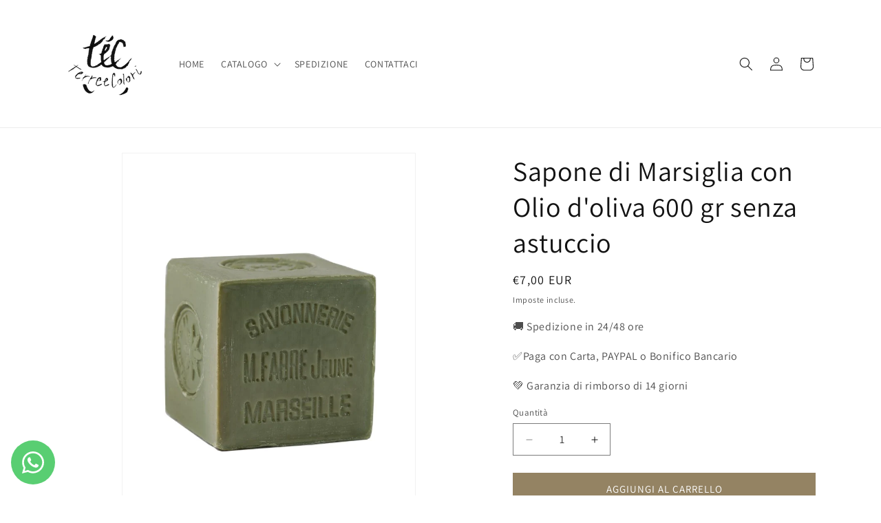

--- FILE ---
content_type: text/html; charset=utf-8
request_url: https://tec-terreecolori.com/products/sapone-marsiglia-olio-oliva-600gr-senza-astuccio
body_size: 56890
content:
<!doctype html>
<html class="js" lang="it">
  <head>
    <meta charset="utf-8">
    <meta http-equiv="X-UA-Compatible" content="IE=edge">
    <meta name="viewport" content="width=device-width,initial-scale=1">
    <meta name="theme-color" content="">
    <link rel="canonical" href="https://tec-terreecolori.com/products/sapone-marsiglia-olio-oliva-600gr-senza-astuccio"><link rel="icon" type="image/png" href="//tec-terreecolori.com/cdn/shop/files/TEC_favicon.png?crop=center&height=32&v=1696948236&width=32"><link rel="preconnect" href="https://fonts.shopifycdn.com" crossorigin><title>
      Sapone di Marsiglia con Olio d&#39;oliva 600 gr senza...
 &ndash; TEC - TerreeColori</title>

    
      <meta name="description" content="Un prodotto naturale Per più di 115 anni e quattro generazioni di famiglie, produciamo il nostro sapone di Marsiglia da oli vegetali selezionati e...">
    

    

<meta property="og:site_name" content="TEC - TerreeColori">
<meta property="og:url" content="https://tec-terreecolori.com/products/sapone-marsiglia-olio-oliva-600gr-senza-astuccio">
<meta property="og:title" content="Sapone di Marsiglia con Olio d&#39;oliva 600 gr senza...">
<meta property="og:type" content="product">
<meta property="og:description" content="Un prodotto naturale Per più di 115 anni e quattro generazioni di famiglie, produciamo il nostro sapone di Marsiglia da oli vegetali selezionati e..."><meta property="og:image" content="http://tec-terreecolori.com/cdn/shop/products/sapone-di-marsiglia-olio-oliva-cubo-600-gr-marius-fabre-tec-terreecolori-calestano-parma.jpg?v=1695380181">
  <meta property="og:image:secure_url" content="https://tec-terreecolori.com/cdn/shop/products/sapone-di-marsiglia-olio-oliva-cubo-600-gr-marius-fabre-tec-terreecolori-calestano-parma.jpg?v=1695380181">
  <meta property="og:image:width" content="700">
  <meta property="og:image:height" content="900"><meta property="og:price:amount" content="7,00">
  <meta property="og:price:currency" content="EUR"><meta name="twitter:card" content="summary_large_image">
<meta name="twitter:title" content="Sapone di Marsiglia con Olio d&#39;oliva 600 gr senza...">
<meta name="twitter:description" content="Un prodotto naturale Per più di 115 anni e quattro generazioni di famiglie, produciamo il nostro sapone di Marsiglia da oli vegetali selezionati e...">


    <script src="//tec-terreecolori.com/cdn/shop/t/3/assets/constants.js?v=132983761750457495441749039278" defer="defer"></script>
    <script src="//tec-terreecolori.com/cdn/shop/t/3/assets/pubsub.js?v=25310214064522200911749039279" defer="defer"></script>
    <script src="//tec-terreecolori.com/cdn/shop/t/3/assets/global.js?v=184345515105158409801749039278" defer="defer"></script>
    <script src="//tec-terreecolori.com/cdn/shop/t/3/assets/details-disclosure.js?v=13653116266235556501749039278" defer="defer"></script>
    <script src="//tec-terreecolori.com/cdn/shop/t/3/assets/details-modal.js?v=25581673532751508451749039278" defer="defer"></script>
    <script src="//tec-terreecolori.com/cdn/shop/t/3/assets/search-form.js?v=133129549252120666541749039280" defer="defer"></script><script src="//tec-terreecolori.com/cdn/shop/t/3/assets/animations.js?v=88693664871331136111749039278" defer="defer"></script><script>window.performance && window.performance.mark && window.performance.mark('shopify.content_for_header.start');</script><meta id="shopify-digital-wallet" name="shopify-digital-wallet" content="/77929120076/digital_wallets/dialog">
<meta name="shopify-checkout-api-token" content="85649a5c9b135b593fa717c3354b7668">
<meta id="in-context-paypal-metadata" data-shop-id="77929120076" data-venmo-supported="false" data-environment="production" data-locale="it_IT" data-paypal-v4="true" data-currency="EUR">
<link rel="alternate" type="application/json+oembed" href="https://tec-terreecolori.com/products/sapone-marsiglia-olio-oliva-600gr-senza-astuccio.oembed">
<script async="async" src="/checkouts/internal/preloads.js?locale=it-IT"></script>
<link rel="preconnect" href="https://shop.app" crossorigin="anonymous">
<script async="async" src="https://shop.app/checkouts/internal/preloads.js?locale=it-IT&shop_id=77929120076" crossorigin="anonymous"></script>
<script id="apple-pay-shop-capabilities" type="application/json">{"shopId":77929120076,"countryCode":"IT","currencyCode":"EUR","merchantCapabilities":["supports3DS"],"merchantId":"gid:\/\/shopify\/Shop\/77929120076","merchantName":"TEC - TerreeColori","requiredBillingContactFields":["postalAddress","email","phone"],"requiredShippingContactFields":["postalAddress","email","phone"],"shippingType":"shipping","supportedNetworks":["visa","maestro","masterCard","amex"],"total":{"type":"pending","label":"TEC - TerreeColori","amount":"1.00"},"shopifyPaymentsEnabled":true,"supportsSubscriptions":true}</script>
<script id="shopify-features" type="application/json">{"accessToken":"85649a5c9b135b593fa717c3354b7668","betas":["rich-media-storefront-analytics"],"domain":"tec-terreecolori.com","predictiveSearch":true,"shopId":77929120076,"locale":"it"}</script>
<script>var Shopify = Shopify || {};
Shopify.shop = "3c3f37-2.myshopify.com";
Shopify.locale = "it";
Shopify.currency = {"active":"EUR","rate":"1.0"};
Shopify.country = "IT";
Shopify.theme = {"name":"Copia aggiornata di Dawn","id":181039300940,"schema_name":"Dawn","schema_version":"15.3.0","theme_store_id":887,"role":"main"};
Shopify.theme.handle = "null";
Shopify.theme.style = {"id":null,"handle":null};
Shopify.cdnHost = "tec-terreecolori.com/cdn";
Shopify.routes = Shopify.routes || {};
Shopify.routes.root = "/";</script>
<script type="module">!function(o){(o.Shopify=o.Shopify||{}).modules=!0}(window);</script>
<script>!function(o){function n(){var o=[];function n(){o.push(Array.prototype.slice.apply(arguments))}return n.q=o,n}var t=o.Shopify=o.Shopify||{};t.loadFeatures=n(),t.autoloadFeatures=n()}(window);</script>
<script>
  window.ShopifyPay = window.ShopifyPay || {};
  window.ShopifyPay.apiHost = "shop.app\/pay";
  window.ShopifyPay.redirectState = null;
</script>
<script id="shop-js-analytics" type="application/json">{"pageType":"product"}</script>
<script defer="defer" async type="module" src="//tec-terreecolori.com/cdn/shopifycloud/shop-js/modules/v2/client.init-shop-cart-sync_dvfQaB1V.it.esm.js"></script>
<script defer="defer" async type="module" src="//tec-terreecolori.com/cdn/shopifycloud/shop-js/modules/v2/chunk.common_BW-OJwDu.esm.js"></script>
<script defer="defer" async type="module" src="//tec-terreecolori.com/cdn/shopifycloud/shop-js/modules/v2/chunk.modal_CX4jaIRf.esm.js"></script>
<script type="module">
  await import("//tec-terreecolori.com/cdn/shopifycloud/shop-js/modules/v2/client.init-shop-cart-sync_dvfQaB1V.it.esm.js");
await import("//tec-terreecolori.com/cdn/shopifycloud/shop-js/modules/v2/chunk.common_BW-OJwDu.esm.js");
await import("//tec-terreecolori.com/cdn/shopifycloud/shop-js/modules/v2/chunk.modal_CX4jaIRf.esm.js");

  window.Shopify.SignInWithShop?.initShopCartSync?.({"fedCMEnabled":true,"windoidEnabled":true});

</script>
<script>
  window.Shopify = window.Shopify || {};
  if (!window.Shopify.featureAssets) window.Shopify.featureAssets = {};
  window.Shopify.featureAssets['shop-js'] = {"shop-cart-sync":["modules/v2/client.shop-cart-sync_CGEUFKvL.it.esm.js","modules/v2/chunk.common_BW-OJwDu.esm.js","modules/v2/chunk.modal_CX4jaIRf.esm.js"],"init-fed-cm":["modules/v2/client.init-fed-cm_Q280f13X.it.esm.js","modules/v2/chunk.common_BW-OJwDu.esm.js","modules/v2/chunk.modal_CX4jaIRf.esm.js"],"shop-cash-offers":["modules/v2/client.shop-cash-offers_DoRGZwcj.it.esm.js","modules/v2/chunk.common_BW-OJwDu.esm.js","modules/v2/chunk.modal_CX4jaIRf.esm.js"],"shop-login-button":["modules/v2/client.shop-login-button_DMM6ww0E.it.esm.js","modules/v2/chunk.common_BW-OJwDu.esm.js","modules/v2/chunk.modal_CX4jaIRf.esm.js"],"pay-button":["modules/v2/client.pay-button_B6q2F277.it.esm.js","modules/v2/chunk.common_BW-OJwDu.esm.js","modules/v2/chunk.modal_CX4jaIRf.esm.js"],"shop-button":["modules/v2/client.shop-button_COUnjhWS.it.esm.js","modules/v2/chunk.common_BW-OJwDu.esm.js","modules/v2/chunk.modal_CX4jaIRf.esm.js"],"avatar":["modules/v2/client.avatar_BTnouDA3.it.esm.js"],"init-windoid":["modules/v2/client.init-windoid_CrSLay9H.it.esm.js","modules/v2/chunk.common_BW-OJwDu.esm.js","modules/v2/chunk.modal_CX4jaIRf.esm.js"],"init-shop-for-new-customer-accounts":["modules/v2/client.init-shop-for-new-customer-accounts_BGmSGr-t.it.esm.js","modules/v2/client.shop-login-button_DMM6ww0E.it.esm.js","modules/v2/chunk.common_BW-OJwDu.esm.js","modules/v2/chunk.modal_CX4jaIRf.esm.js"],"init-shop-email-lookup-coordinator":["modules/v2/client.init-shop-email-lookup-coordinator_BMjbsTlQ.it.esm.js","modules/v2/chunk.common_BW-OJwDu.esm.js","modules/v2/chunk.modal_CX4jaIRf.esm.js"],"init-shop-cart-sync":["modules/v2/client.init-shop-cart-sync_dvfQaB1V.it.esm.js","modules/v2/chunk.common_BW-OJwDu.esm.js","modules/v2/chunk.modal_CX4jaIRf.esm.js"],"shop-toast-manager":["modules/v2/client.shop-toast-manager_C1IUOXW7.it.esm.js","modules/v2/chunk.common_BW-OJwDu.esm.js","modules/v2/chunk.modal_CX4jaIRf.esm.js"],"init-customer-accounts":["modules/v2/client.init-customer-accounts_DyWT7tGr.it.esm.js","modules/v2/client.shop-login-button_DMM6ww0E.it.esm.js","modules/v2/chunk.common_BW-OJwDu.esm.js","modules/v2/chunk.modal_CX4jaIRf.esm.js"],"init-customer-accounts-sign-up":["modules/v2/client.init-customer-accounts-sign-up_DR74S9QP.it.esm.js","modules/v2/client.shop-login-button_DMM6ww0E.it.esm.js","modules/v2/chunk.common_BW-OJwDu.esm.js","modules/v2/chunk.modal_CX4jaIRf.esm.js"],"shop-follow-button":["modules/v2/client.shop-follow-button_C7goD_zf.it.esm.js","modules/v2/chunk.common_BW-OJwDu.esm.js","modules/v2/chunk.modal_CX4jaIRf.esm.js"],"checkout-modal":["modules/v2/client.checkout-modal_Cy_s3Hxe.it.esm.js","modules/v2/chunk.common_BW-OJwDu.esm.js","modules/v2/chunk.modal_CX4jaIRf.esm.js"],"shop-login":["modules/v2/client.shop-login_ByWJfYRH.it.esm.js","modules/v2/chunk.common_BW-OJwDu.esm.js","modules/v2/chunk.modal_CX4jaIRf.esm.js"],"lead-capture":["modules/v2/client.lead-capture_B-cWF8Yd.it.esm.js","modules/v2/chunk.common_BW-OJwDu.esm.js","modules/v2/chunk.modal_CX4jaIRf.esm.js"],"payment-terms":["modules/v2/client.payment-terms_B2vYrkY2.it.esm.js","modules/v2/chunk.common_BW-OJwDu.esm.js","modules/v2/chunk.modal_CX4jaIRf.esm.js"]};
</script>
<script>(function() {
  var isLoaded = false;
  function asyncLoad() {
    if (isLoaded) return;
    isLoaded = true;
    var urls = ["https:\/\/s3.eu-west-1.amazonaws.com\/production-klarna-il-shopify-osm\/7bec47374bc1cb6b6338dfd4d69e7bffd4f4b70b\/3c3f37-2.myshopify.com-1751459904348.js?shop=3c3f37-2.myshopify.com","https:\/\/cdn.nfcube.com\/instafeed-cc5c02e0d285cd787871f161d396aa9d.js?shop=3c3f37-2.myshopify.com"];
    for (var i = 0; i < urls.length; i++) {
      var s = document.createElement('script');
      s.type = 'text/javascript';
      s.async = true;
      s.src = urls[i];
      var x = document.getElementsByTagName('script')[0];
      x.parentNode.insertBefore(s, x);
    }
  };
  if(window.attachEvent) {
    window.attachEvent('onload', asyncLoad);
  } else {
    window.addEventListener('load', asyncLoad, false);
  }
})();</script>
<script id="__st">var __st={"a":77929120076,"offset":3600,"reqid":"c80a41ff-4b66-494c-b275-b09838a4eb7e-1769395766","pageurl":"tec-terreecolori.com\/products\/sapone-marsiglia-olio-oliva-600gr-senza-astuccio","u":"d4ef95b0eda5","p":"product","rtyp":"product","rid":8707215163724};</script>
<script>window.ShopifyPaypalV4VisibilityTracking = true;</script>
<script id="captcha-bootstrap">!function(){'use strict';const t='contact',e='account',n='new_comment',o=[[t,t],['blogs',n],['comments',n],[t,'customer']],c=[[e,'customer_login'],[e,'guest_login'],[e,'recover_customer_password'],[e,'create_customer']],r=t=>t.map((([t,e])=>`form[action*='/${t}']:not([data-nocaptcha='true']) input[name='form_type'][value='${e}']`)).join(','),a=t=>()=>t?[...document.querySelectorAll(t)].map((t=>t.form)):[];function s(){const t=[...o],e=r(t);return a(e)}const i='password',u='form_key',d=['recaptcha-v3-token','g-recaptcha-response','h-captcha-response',i],f=()=>{try{return window.sessionStorage}catch{return}},m='__shopify_v',_=t=>t.elements[u];function p(t,e,n=!1){try{const o=window.sessionStorage,c=JSON.parse(o.getItem(e)),{data:r}=function(t){const{data:e,action:n}=t;return t[m]||n?{data:e,action:n}:{data:t,action:n}}(c);for(const[e,n]of Object.entries(r))t.elements[e]&&(t.elements[e].value=n);n&&o.removeItem(e)}catch(o){console.error('form repopulation failed',{error:o})}}const l='form_type',E='cptcha';function T(t){t.dataset[E]=!0}const w=window,h=w.document,L='Shopify',v='ce_forms',y='captcha';let A=!1;((t,e)=>{const n=(g='f06e6c50-85a8-45c8-87d0-21a2b65856fe',I='https://cdn.shopify.com/shopifycloud/storefront-forms-hcaptcha/ce_storefront_forms_captcha_hcaptcha.v1.5.2.iife.js',D={infoText:'Protetto da hCaptcha',privacyText:'Privacy',termsText:'Termini'},(t,e,n)=>{const o=w[L][v],c=o.bindForm;if(c)return c(t,g,e,D).then(n);var r;o.q.push([[t,g,e,D],n]),r=I,A||(h.body.append(Object.assign(h.createElement('script'),{id:'captcha-provider',async:!0,src:r})),A=!0)});var g,I,D;w[L]=w[L]||{},w[L][v]=w[L][v]||{},w[L][v].q=[],w[L][y]=w[L][y]||{},w[L][y].protect=function(t,e){n(t,void 0,e),T(t)},Object.freeze(w[L][y]),function(t,e,n,w,h,L){const[v,y,A,g]=function(t,e,n){const i=e?o:[],u=t?c:[],d=[...i,...u],f=r(d),m=r(i),_=r(d.filter((([t,e])=>n.includes(e))));return[a(f),a(m),a(_),s()]}(w,h,L),I=t=>{const e=t.target;return e instanceof HTMLFormElement?e:e&&e.form},D=t=>v().includes(t);t.addEventListener('submit',(t=>{const e=I(t);if(!e)return;const n=D(e)&&!e.dataset.hcaptchaBound&&!e.dataset.recaptchaBound,o=_(e),c=g().includes(e)&&(!o||!o.value);(n||c)&&t.preventDefault(),c&&!n&&(function(t){try{if(!f())return;!function(t){const e=f();if(!e)return;const n=_(t);if(!n)return;const o=n.value;o&&e.removeItem(o)}(t);const e=Array.from(Array(32),(()=>Math.random().toString(36)[2])).join('');!function(t,e){_(t)||t.append(Object.assign(document.createElement('input'),{type:'hidden',name:u})),t.elements[u].value=e}(t,e),function(t,e){const n=f();if(!n)return;const o=[...t.querySelectorAll(`input[type='${i}']`)].map((({name:t})=>t)),c=[...d,...o],r={};for(const[a,s]of new FormData(t).entries())c.includes(a)||(r[a]=s);n.setItem(e,JSON.stringify({[m]:1,action:t.action,data:r}))}(t,e)}catch(e){console.error('failed to persist form',e)}}(e),e.submit())}));const S=(t,e)=>{t&&!t.dataset[E]&&(n(t,e.some((e=>e===t))),T(t))};for(const o of['focusin','change'])t.addEventListener(o,(t=>{const e=I(t);D(e)&&S(e,y())}));const B=e.get('form_key'),M=e.get(l),P=B&&M;t.addEventListener('DOMContentLoaded',(()=>{const t=y();if(P)for(const e of t)e.elements[l].value===M&&p(e,B);[...new Set([...A(),...v().filter((t=>'true'===t.dataset.shopifyCaptcha))])].forEach((e=>S(e,t)))}))}(h,new URLSearchParams(w.location.search),n,t,e,['guest_login'])})(!0,!0)}();</script>
<script integrity="sha256-4kQ18oKyAcykRKYeNunJcIwy7WH5gtpwJnB7kiuLZ1E=" data-source-attribution="shopify.loadfeatures" defer="defer" src="//tec-terreecolori.com/cdn/shopifycloud/storefront/assets/storefront/load_feature-a0a9edcb.js" crossorigin="anonymous"></script>
<script crossorigin="anonymous" defer="defer" src="//tec-terreecolori.com/cdn/shopifycloud/storefront/assets/shopify_pay/storefront-65b4c6d7.js?v=20250812"></script>
<script data-source-attribution="shopify.dynamic_checkout.dynamic.init">var Shopify=Shopify||{};Shopify.PaymentButton=Shopify.PaymentButton||{isStorefrontPortableWallets:!0,init:function(){window.Shopify.PaymentButton.init=function(){};var t=document.createElement("script");t.src="https://tec-terreecolori.com/cdn/shopifycloud/portable-wallets/latest/portable-wallets.it.js",t.type="module",document.head.appendChild(t)}};
</script>
<script data-source-attribution="shopify.dynamic_checkout.buyer_consent">
  function portableWalletsHideBuyerConsent(e){var t=document.getElementById("shopify-buyer-consent"),n=document.getElementById("shopify-subscription-policy-button");t&&n&&(t.classList.add("hidden"),t.setAttribute("aria-hidden","true"),n.removeEventListener("click",e))}function portableWalletsShowBuyerConsent(e){var t=document.getElementById("shopify-buyer-consent"),n=document.getElementById("shopify-subscription-policy-button");t&&n&&(t.classList.remove("hidden"),t.removeAttribute("aria-hidden"),n.addEventListener("click",e))}window.Shopify?.PaymentButton&&(window.Shopify.PaymentButton.hideBuyerConsent=portableWalletsHideBuyerConsent,window.Shopify.PaymentButton.showBuyerConsent=portableWalletsShowBuyerConsent);
</script>
<script data-source-attribution="shopify.dynamic_checkout.cart.bootstrap">document.addEventListener("DOMContentLoaded",(function(){function t(){return document.querySelector("shopify-accelerated-checkout-cart, shopify-accelerated-checkout")}if(t())Shopify.PaymentButton.init();else{new MutationObserver((function(e,n){t()&&(Shopify.PaymentButton.init(),n.disconnect())})).observe(document.body,{childList:!0,subtree:!0})}}));
</script>
<link id="shopify-accelerated-checkout-styles" rel="stylesheet" media="screen" href="https://tec-terreecolori.com/cdn/shopifycloud/portable-wallets/latest/accelerated-checkout-backwards-compat.css" crossorigin="anonymous">
<style id="shopify-accelerated-checkout-cart">
        #shopify-buyer-consent {
  margin-top: 1em;
  display: inline-block;
  width: 100%;
}

#shopify-buyer-consent.hidden {
  display: none;
}

#shopify-subscription-policy-button {
  background: none;
  border: none;
  padding: 0;
  text-decoration: underline;
  font-size: inherit;
  cursor: pointer;
}

#shopify-subscription-policy-button::before {
  box-shadow: none;
}

      </style>
<script id="sections-script" data-sections="header" defer="defer" src="//tec-terreecolori.com/cdn/shop/t/3/compiled_assets/scripts.js?v=219"></script>
<script>window.performance && window.performance.mark && window.performance.mark('shopify.content_for_header.end');</script>


    <style data-shopify>
      @font-face {
  font-family: Assistant;
  font-weight: 400;
  font-style: normal;
  font-display: swap;
  src: url("//tec-terreecolori.com/cdn/fonts/assistant/assistant_n4.9120912a469cad1cc292572851508ca49d12e768.woff2") format("woff2"),
       url("//tec-terreecolori.com/cdn/fonts/assistant/assistant_n4.6e9875ce64e0fefcd3f4446b7ec9036b3ddd2985.woff") format("woff");
}

      @font-face {
  font-family: Assistant;
  font-weight: 700;
  font-style: normal;
  font-display: swap;
  src: url("//tec-terreecolori.com/cdn/fonts/assistant/assistant_n7.bf44452348ec8b8efa3aa3068825305886b1c83c.woff2") format("woff2"),
       url("//tec-terreecolori.com/cdn/fonts/assistant/assistant_n7.0c887fee83f6b3bda822f1150b912c72da0f7b64.woff") format("woff");
}

      
      
      @font-face {
  font-family: Assistant;
  font-weight: 400;
  font-style: normal;
  font-display: swap;
  src: url("//tec-terreecolori.com/cdn/fonts/assistant/assistant_n4.9120912a469cad1cc292572851508ca49d12e768.woff2") format("woff2"),
       url("//tec-terreecolori.com/cdn/fonts/assistant/assistant_n4.6e9875ce64e0fefcd3f4446b7ec9036b3ddd2985.woff") format("woff");
}


      
        :root,
        .color-background-1 {
          --color-background: 255,255,255;
        
          --gradient-background: #ffffff;
        

        

        --color-foreground: 18,18,18;
        --color-background-contrast: 191,191,191;
        --color-shadow: 18,18,18;
        --color-button: 148,131,99;
        --color-button-text: 255,255,255;
        --color-secondary-button: 255,255,255;
        --color-secondary-button-text: 148,131,99;
        --color-link: 148,131,99;
        --color-badge-foreground: 18,18,18;
        --color-badge-background: 255,255,255;
        --color-badge-border: 18,18,18;
        --payment-terms-background-color: rgb(255 255 255);
      }
      
        
        .color-background-2 {
          --color-background: 243,243,243;
        
          --gradient-background: #f3f3f3;
        

        

        --color-foreground: 18,18,18;
        --color-background-contrast: 179,179,179;
        --color-shadow: 18,18,18;
        --color-button: 18,18,18;
        --color-button-text: 243,243,243;
        --color-secondary-button: 243,243,243;
        --color-secondary-button-text: 18,18,18;
        --color-link: 18,18,18;
        --color-badge-foreground: 18,18,18;
        --color-badge-background: 243,243,243;
        --color-badge-border: 18,18,18;
        --payment-terms-background-color: rgb(243 243 243);
      }
      
        
        .color-inverse {
          --color-background: 36,40,51;
        
          --gradient-background: #242833;
        

        

        --color-foreground: 255,255,255;
        --color-background-contrast: 47,52,66;
        --color-shadow: 18,18,18;
        --color-button: 255,255,255;
        --color-button-text: 0,0,0;
        --color-secondary-button: 36,40,51;
        --color-secondary-button-text: 255,255,255;
        --color-link: 255,255,255;
        --color-badge-foreground: 255,255,255;
        --color-badge-background: 36,40,51;
        --color-badge-border: 255,255,255;
        --payment-terms-background-color: rgb(36 40 51);
      }
      
        
        .color-accent-1 {
          --color-background: 18,18,18;
        
          --gradient-background: #121212;
        

        

        --color-foreground: 255,255,255;
        --color-background-contrast: 146,146,146;
        --color-shadow: 18,18,18;
        --color-button: 255,255,255;
        --color-button-text: 18,18,18;
        --color-secondary-button: 18,18,18;
        --color-secondary-button-text: 255,255,255;
        --color-link: 255,255,255;
        --color-badge-foreground: 255,255,255;
        --color-badge-background: 18,18,18;
        --color-badge-border: 255,255,255;
        --payment-terms-background-color: rgb(18 18 18);
      }
      
        
        .color-accent-2 {
          --color-background: 159,120,89;
        
          --gradient-background: #9f7859;
        

        

        --color-foreground: 255,255,255;
        --color-background-contrast: 77,58,43;
        --color-shadow: 18,18,18;
        --color-button: 255,255,255;
        --color-button-text: 159,120,89;
        --color-secondary-button: 159,120,89;
        --color-secondary-button-text: 255,255,255;
        --color-link: 255,255,255;
        --color-badge-foreground: 255,255,255;
        --color-badge-background: 159,120,89;
        --color-badge-border: 255,255,255;
        --payment-terms-background-color: rgb(159 120 89);
      }
      
        
        .color-scheme-3afb51fb-9805-482e-b3d4-e8f15a48d933 {
          --color-background: 148,131,99;
        
          --gradient-background: #948363;
        

        

        --color-foreground: 255,255,248;
        --color-background-contrast: 72,63,48;
        --color-shadow: 18,18,18;
        --color-button: 148,131,99;
        --color-button-text: 255,255,255;
        --color-secondary-button: 148,131,99;
        --color-secondary-button-text: 18,18,18;
        --color-link: 18,18,18;
        --color-badge-foreground: 255,255,248;
        --color-badge-background: 148,131,99;
        --color-badge-border: 255,255,248;
        --payment-terms-background-color: rgb(148 131 99);
      }
      

      body, .color-background-1, .color-background-2, .color-inverse, .color-accent-1, .color-accent-2, .color-scheme-3afb51fb-9805-482e-b3d4-e8f15a48d933 {
        color: rgba(var(--color-foreground), 0.75);
        background-color: rgb(var(--color-background));
      }

      :root {
        --font-body-family: Assistant, sans-serif;
        --font-body-style: normal;
        --font-body-weight: 400;
        --font-body-weight-bold: 700;

        --font-heading-family: Assistant, sans-serif;
        --font-heading-style: normal;
        --font-heading-weight: 400;

        --font-body-scale: 1.0;
        --font-heading-scale: 1.0;

        --media-padding: px;
        --media-border-opacity: 0.05;
        --media-border-width: 1px;
        --media-radius: 0px;
        --media-shadow-opacity: 0.0;
        --media-shadow-horizontal-offset: 0px;
        --media-shadow-vertical-offset: 4px;
        --media-shadow-blur-radius: 5px;
        --media-shadow-visible: 0;

        --page-width: 120rem;
        --page-width-margin: 0rem;

        --product-card-image-padding: 0.0rem;
        --product-card-corner-radius: 0.0rem;
        --product-card-text-alignment: left;
        --product-card-border-width: 0.0rem;
        --product-card-border-opacity: 0.1;
        --product-card-shadow-opacity: 0.0;
        --product-card-shadow-visible: 0;
        --product-card-shadow-horizontal-offset: 0.0rem;
        --product-card-shadow-vertical-offset: 0.4rem;
        --product-card-shadow-blur-radius: 0.5rem;

        --collection-card-image-padding: 0.0rem;
        --collection-card-corner-radius: 0.0rem;
        --collection-card-text-alignment: left;
        --collection-card-border-width: 0.0rem;
        --collection-card-border-opacity: 0.1;
        --collection-card-shadow-opacity: 0.0;
        --collection-card-shadow-visible: 0;
        --collection-card-shadow-horizontal-offset: 0.0rem;
        --collection-card-shadow-vertical-offset: 0.4rem;
        --collection-card-shadow-blur-radius: 0.5rem;

        --blog-card-image-padding: 0.0rem;
        --blog-card-corner-radius: 0.0rem;
        --blog-card-text-alignment: left;
        --blog-card-border-width: 0.0rem;
        --blog-card-border-opacity: 0.1;
        --blog-card-shadow-opacity: 0.0;
        --blog-card-shadow-visible: 0;
        --blog-card-shadow-horizontal-offset: 0.0rem;
        --blog-card-shadow-vertical-offset: 0.4rem;
        --blog-card-shadow-blur-radius: 0.5rem;

        --badge-corner-radius: 4.0rem;

        --popup-border-width: 1px;
        --popup-border-opacity: 0.1;
        --popup-corner-radius: 0px;
        --popup-shadow-opacity: 0.05;
        --popup-shadow-horizontal-offset: 0px;
        --popup-shadow-vertical-offset: 4px;
        --popup-shadow-blur-radius: 5px;

        --drawer-border-width: 1px;
        --drawer-border-opacity: 0.1;
        --drawer-shadow-opacity: 0.0;
        --drawer-shadow-horizontal-offset: 0px;
        --drawer-shadow-vertical-offset: 4px;
        --drawer-shadow-blur-radius: 5px;

        --spacing-sections-desktop: 0px;
        --spacing-sections-mobile: 0px;

        --grid-desktop-vertical-spacing: 8px;
        --grid-desktop-horizontal-spacing: 8px;
        --grid-mobile-vertical-spacing: 4px;
        --grid-mobile-horizontal-spacing: 4px;

        --text-boxes-border-opacity: 0.1;
        --text-boxes-border-width: 0px;
        --text-boxes-radius: 0px;
        --text-boxes-shadow-opacity: 0.0;
        --text-boxes-shadow-visible: 0;
        --text-boxes-shadow-horizontal-offset: 0px;
        --text-boxes-shadow-vertical-offset: 4px;
        --text-boxes-shadow-blur-radius: 5px;

        --buttons-radius: 0px;
        --buttons-radius-outset: 0px;
        --buttons-border-width: 1px;
        --buttons-border-opacity: 1.0;
        --buttons-shadow-opacity: 0.0;
        --buttons-shadow-visible: 0;
        --buttons-shadow-horizontal-offset: 0px;
        --buttons-shadow-vertical-offset: 4px;
        --buttons-shadow-blur-radius: 5px;
        --buttons-border-offset: 0px;

        --inputs-radius: 0px;
        --inputs-border-width: 1px;
        --inputs-border-opacity: 0.55;
        --inputs-shadow-opacity: 0.0;
        --inputs-shadow-horizontal-offset: 0px;
        --inputs-margin-offset: 0px;
        --inputs-shadow-vertical-offset: 4px;
        --inputs-shadow-blur-radius: 5px;
        --inputs-radius-outset: 0px;

        --variant-pills-radius: 40px;
        --variant-pills-border-width: 1px;
        --variant-pills-border-opacity: 0.55;
        --variant-pills-shadow-opacity: 0.0;
        --variant-pills-shadow-horizontal-offset: 0px;
        --variant-pills-shadow-vertical-offset: 4px;
        --variant-pills-shadow-blur-radius: 5px;
      }

      *,
      *::before,
      *::after {
        box-sizing: inherit;
      }

      html {
        box-sizing: border-box;
        font-size: calc(var(--font-body-scale) * 62.5%);
        height: 100%;
      }

      body {
        display: grid;
        grid-template-rows: auto auto 1fr auto;
        grid-template-columns: 100%;
        min-height: 100%;
        margin: 0;
        font-size: 1.5rem;
        letter-spacing: 0.06rem;
        line-height: calc(1 + 0.8 / var(--font-body-scale));
        font-family: var(--font-body-family);
        font-style: var(--font-body-style);
        font-weight: var(--font-body-weight);
      }

      @media screen and (min-width: 750px) {
        body {
          font-size: 1.6rem;
        }
      }
    </style>

    <link href="//tec-terreecolori.com/cdn/shop/t/3/assets/base.css?v=159841507637079171801749039278" rel="stylesheet" type="text/css" media="all" />
    <link rel="stylesheet" href="//tec-terreecolori.com/cdn/shop/t/3/assets/component-cart-items.css?v=123238115697927560811749039278" media="print" onload="this.media='all'">
      <link rel="preload" as="font" href="//tec-terreecolori.com/cdn/fonts/assistant/assistant_n4.9120912a469cad1cc292572851508ca49d12e768.woff2" type="font/woff2" crossorigin>
      

      <link rel="preload" as="font" href="//tec-terreecolori.com/cdn/fonts/assistant/assistant_n4.9120912a469cad1cc292572851508ca49d12e768.woff2" type="font/woff2" crossorigin>
      
<link
        rel="stylesheet"
        href="//tec-terreecolori.com/cdn/shop/t/3/assets/component-predictive-search.css?v=118923337488134913561749039278"
        media="print"
        onload="this.media='all'"
      ><script>
      if (Shopify.designMode) {
        document.documentElement.classList.add('shopify-design-mode');
      }
    </script>
  <!-- BEGIN app block: shopify://apps/vitals/blocks/app-embed/aeb48102-2a5a-4f39-bdbd-d8d49f4e20b8 --><link rel="preconnect" href="https://appsolve.io/" /><link rel="preconnect" href="https://cdn-sf.vitals.app/" /><script data-ver="58" id="vtlsAebData" class="notranslate">window.vtlsLiquidData = window.vtlsLiquidData || {};window.vtlsLiquidData.buildId = 55904;

window.vtlsLiquidData.apiHosts = {
	...window.vtlsLiquidData.apiHosts,
	"1": "https://appsolve.io"
};
	window.vtlsLiquidData.moduleSettings = {"12":{"29":true,"30":true,"31":true,"32":true,"108":false},"13":{"34":"☞ Non dimenticare questo..."},"16":{"232":true,"245":"bottom","246":"bottom","247":"Add to Cart","411":true,"417":true,"418":true,"477":"automatic","478":"000000","479":"ffffff","489":true,"843":"ffffff","844":"2e2e2e","921":false,"922":true,"923":true,"924":"1","925":"1","952":"{}","1021":false,"1110":false,"1154":0,"1155":true,"1156":true,"1157":false,"1158":0,"1159":false,"1160":false,"1161":false,"1162":false,"1163":false,"1182":false,"1183":true,"1184":"","1185":false},"19":{"73":"10% discount with code \u003cstrong\u003eMARCH10\u003c\/strong\u003e.","441":"La tua e-mail è già registrata.","442":"Indirizzo e-mail non valido!","506":false,"561":false},"28":{"692":true},"46":{"368":"Solo {{ stock }} pezzi rimasti!","369":10,"370":false,"371":"Sbrigati! L'inventario scarseggia.","372":"333333","373":"e1e1e1","374":"ff3d12","375":"edd728","909":"{\"message\":{\"traits\":{\"color\":{\"default\":\"#333333\"}}},\"stockBar\":{\"traits\":{\"startColor\":{\"default\":\"#8DA47D\"}}}}","1087":0},"48":{"469":true,"491":0,"588":true,"595":false,"603":"","605":"","606":"","781":true,"783":1,"876":0,"1076":true,"1105":0},"59":{"929":"Avvisami quando disponibile","930":"Avvisami quando è di nuovo disponibile","931":"Inserisci il tuo indirizzo email qui sotto per ricevere una notifica non appena il prodotto desiderato sarà di nuovo disponibile.","932":"","933":"Avvisami quando disponibile","934":"stop_selling","947":"{\"button\":{\"traits\":{\"filledBackgroundColor\":{\"default\":\"#121212\"}}}}","981":false,"983":"E-mail","984":"Indirizzo e-mail non valido","985":"Grazie per l'iscrizione!","986":"Sei tutto pronto a ricevere una notifica non appena il prodotto sarà nuovamente disponibile.","987":"SMS","988":"Qualcosa è andato storto","989":"Per favore prova a iscriverti di nuovo.","991":"Numero di telefono non valido","993":"Telefono","1006":"Il numero di telefono dovrebbe contenere solo cifre","1106":false}};

window.vtlsLiquidData.shopThemeName = "Dawn";window.vtlsLiquidData.settingTranslation = {"13":{"34":{"it":"☞ Non dimenticare questo..."}},"46":{"368":{"it":"Solo {{ stock }} pezzi rimasti!"},"371":{"it":"Sbrigati! L'inventario scarseggia."}},"19":{"441":{"it":"La tua e-mail è già registrata."},"442":{"it":"Indirizzo e-mail non valido!"}},"52":{"585":{"it":"Indirizzo e-mail già utilizzato"},"586":{"it":"Indirizzo e-mail non valido"},"1049":{"it":"Devi accettare le email di marketing per diventare un abbonato"},"1051":{"it":"Devi accettare la Privacy Policy"},"1050":{"it":"You have to accept the privacy policy and marketing emails"},"1052":{"it":"Privacy Policy"},"1056":{"it":"Ho letto e acconsento alla {{ privacy_policy }}"},"1059":{"it":"Inviami un'email con notizie e offerte"}},"59":{"929":{"it":"Avvisami quando disponibile"},"930":{"it":"Avvisami quando è di nuovo disponibile"},"931":{"it":"Inserisci il tuo indirizzo email qui sotto per ricevere una notifica non appena il prodotto desiderato sarà di nuovo disponibile."},"932":{"it":""},"933":{"it":"Avvisami quando disponibile"},"985":{"it":"Grazie per l'iscrizione!"},"986":{"it":"Sei tutto pronto a ricevere una notifica non appena il prodotto sarà nuovamente disponibile."},"987":{"it":"SMS"},"988":{"it":"Qualcosa è andato storto"},"989":{"it":"Per favore prova a iscriverti di nuovo."},"983":{"it":"E-mail"},"984":{"it":"Indirizzo e-mail non valido"},"991":{"it":"Numero di telefono non valido"},"993":{"it":"Telefono"},"1006":{"it":"Il numero di telefono dovrebbe contenere solo cifre"}},"16":{"1184":{"it":""}}};window.vtlsLiquidData.smartBar=[{"smartBarType":"free_shipping","freeShippingMinimumByCountry":{"IT":70},"countriesWithoutFreeShipping":[],"freeShippingMinimumByCountrySpecificProducts":[],"parameters":{"coupon":"","message":{"it":"Congratulazioni! Hai ottenuto la spedizione gratuita."},"bg_color":"948363","btn_text":"","position":"top","btn_color":"","text_color":"ffffff","coupon_text":"","font_family":"","custom_theme":"standard","countdown_end":null,"special_color":"111111","btn_text_color":"","countdown_start":null,"initial_message":{"it":"🚚 Spedizione gratuita per ordini a partire da #amount#"},"progress_message":{"it":"Solo #amount# alla spedizione gratuita."}}}];window.vtlsLiquidData.facebookPixel=[{"pixelId":"1021604705767048","items":[],"type":"master"}];window.vtlsLiquidData.shopSettings={};window.vtlsLiquidData.shopSettings.cartType="notification";window.vtlsLiquidData.spat="138e6f42fdd9f2f032af34da72f0ef32";window.vtlsLiquidData.shopInfo={id:77929120076,domain:"tec-terreecolori.com",shopifyDomain:"3c3f37-2.myshopify.com",primaryLocaleIsoCode: "it",defaultCurrency:"EUR",enabledCurrencies:["EUR"],moneyFormat:"€{{amount_with_comma_separator}}",moneyWithCurrencyFormat:"€{{amount_with_comma_separator}} EUR",appId:"1",appName:"Vitals",};window.vtlsLiquidData.acceptedScopes = {"1":[26,25,27,22,2,8,14,20,24,16,18,10,13,21,4,11,1,7,3,19,23,15,17,9,12,47,48]};window.vtlsLiquidData.product = {"id": 8707215163724,"available": true,"title": "Sapone di Marsiglia con Olio d'oliva 600 gr senza astuccio","handle": "sapone-marsiglia-olio-oliva-600gr-senza-astuccio","vendor": "Marius Fabre","type": "Sapone di marsiglia con olio d'oliva","tags": ["calestano","marius fabre","marsiglia","olio d'oliva","parma","prodotti naturali","prodotto naturale","sapone","sapone vegetale","tec","terreecolori"],"description": "1","featured_image":{"src": "//tec-terreecolori.com/cdn/shop/products/sapone-di-marsiglia-olio-oliva-cubo-600-gr-marius-fabre-tec-terreecolori-calestano-parma.jpg?v=1695380181","aspect_ratio": "0.7777777777777778"},"collectionIds": [609044431180,608843727180,620289720652,619995627852],"variants": [{"id": 47141014798668,"title": "Default Title","option1": "Default Title","option2": null,"option3": null,"price": 700,"compare_at_price": null,"available": true,"image":null,"featured_media_id":null,"is_preorderable":0,"is_inventory_tracked":true,"has_inventory":true}],"options": [{"name": "Title"}],"metafields": {"reviews": {}}};window.vtlsLiquidData.cacheKeys = [1696492359,1696491026,0,1696491026,1701688834,0,0,0 ];</script><script id="vtlsAebDynamicFunctions" class="notranslate">window.vtlsLiquidData = window.vtlsLiquidData || {};window.vtlsLiquidData.dynamicFunctions = ({$,vitalsGet,vitalsSet,VITALS_GET_$_DESCRIPTION,VITALS_GET_$_END_SECTION,VITALS_GET_$_ATC_FORM,VITALS_GET_$_ATC_BUTTON,submit_button,form_add_to_cart,cartItemVariantId,VITALS_EVENT_CART_UPDATED,VITALS_EVENT_DISCOUNTS_LOADED,VITALS_EVENT_RENDER_CAROUSEL_STARS,VITALS_EVENT_RENDER_COLLECTION_STARS,VITALS_EVENT_SMART_BAR_RENDERED,VITALS_EVENT_SMART_BAR_CLOSED,VITALS_EVENT_TABS_RENDERED,VITALS_EVENT_VARIANT_CHANGED,VITALS_EVENT_ATC_BUTTON_FOUND,VITALS_IS_MOBILE,VITALS_PAGE_TYPE,VITALS_APPEND_CSS,VITALS_HOOK__CAN_EXECUTE_CHECKOUT,VITALS_HOOK__GET_CUSTOM_CHECKOUT_URL_PARAMETERS,VITALS_HOOK__GET_CUSTOM_VARIANT_SELECTOR,VITALS_HOOK__GET_IMAGES_DEFAULT_SIZE,VITALS_HOOK__ON_CLICK_CHECKOUT_BUTTON,VITALS_HOOK__DONT_ACCELERATE_CHECKOUT,VITALS_HOOK__ON_ATC_STAY_ON_THE_SAME_PAGE,VITALS_HOOK__CAN_EXECUTE_ATC,VITALS_FLAG__IGNORE_VARIANT_ID_FROM_URL,VITALS_FLAG__UPDATE_ATC_BUTTON_REFERENCE,VITALS_FLAG__UPDATE_CART_ON_CHECKOUT,VITALS_FLAG__USE_CAPTURE_FOR_ATC_BUTTON,VITALS_FLAG__USE_FIRST_ATC_SPAN_FOR_PRE_ORDER,VITALS_FLAG__USE_HTML_FOR_STICKY_ATC_BUTTON,VITALS_FLAG__STOP_EXECUTION,VITALS_FLAG__USE_CUSTOM_COLLECTION_FILTER_DROPDOWN,VITALS_FLAG__PRE_ORDER_START_WITH_OBSERVER,VITALS_FLAG__PRE_ORDER_OBSERVER_DELAY,VITALS_FLAG__ON_CHECKOUT_CLICK_USE_CAPTURE_EVENT,handle,}) => {return {"147": {"location":"description","locator":"after"},};};</script><script id="vtlsAebDocumentInjectors" class="notranslate">window.vtlsLiquidData = window.vtlsLiquidData || {};window.vtlsLiquidData.documentInjectors = ({$,vitalsGet,vitalsSet,VITALS_IS_MOBILE,VITALS_APPEND_CSS}) => {const documentInjectors = {};documentInjectors["6"]={};documentInjectors["6"]["d"]=[];documentInjectors["6"]["d"]["0"]={};documentInjectors["6"]["d"]["0"]["a"]=null;documentInjectors["6"]["d"]["0"]["s"]="#ProductGridContainer";documentInjectors["1"]={};documentInjectors["1"]["d"]=[];documentInjectors["1"]["d"]["0"]={};documentInjectors["1"]["d"]["0"]["a"]=null;documentInjectors["1"]["d"]["0"]["s"]=".product__description.rte";documentInjectors["2"]={};documentInjectors["2"]["d"]=[];documentInjectors["2"]["d"]["0"]={};documentInjectors["2"]["d"]["0"]["a"]={"l":"after"};documentInjectors["2"]["d"]["0"]["s"]="div.product";documentInjectors["12"]={};documentInjectors["12"]["d"]=[];documentInjectors["12"]["d"]["0"]={};documentInjectors["12"]["d"]["0"]["a"]=[];documentInjectors["12"]["d"]["0"]["s"]="form[action*=\"\/cart\/add\"]:visible:not([id*=\"product-form-installment\"]):not([id*=\"product-installment-form\"]):not(.vtls-exclude-atc-injector *)";documentInjectors["11"]={};documentInjectors["11"]["d"]=[];documentInjectors["11"]["d"]["0"]={};documentInjectors["11"]["d"]["0"]["a"]={"ctx":"inside","last":false};documentInjectors["11"]["d"]["0"]["s"]="[type=\"submit\"]:not(.swym-button)";documentInjectors["11"]["d"]["1"]={};documentInjectors["11"]["d"]["1"]["a"]={"ctx":"outside"};documentInjectors["11"]["d"]["1"]["s"]=".product-form__submit";return documentInjectors;};</script><script id="vtlsAebBundle" src="https://cdn-sf.vitals.app/assets/js/bundle-2accf5e7445544a4aa2f848959882696.js" async></script>

<!-- END app block --><!-- BEGIN app block: shopify://apps/whatsapp-button/blocks/app-embed-block/96d80a63-e860-4262-a001-8b82ac4d00e6 --><script>
    (function() {
        function asyncLoad() {
            var url = 'https://whatsapp-button.eazeapps.io/api/buttonInstallation/scriptTag?shopId=14895&v=1758648423';
            var s = document.createElement('script');
            s.type = 'text/javascript';
            s.async = true;
            s.src = url;
            var x = document.getElementsByTagName('script')[0];
            x.parentNode.insertBefore(s, x);
        };
        if(window.attachEvent) {
            window.attachEvent('onload', asyncLoad);
        } else {
            window.addEventListener('load', asyncLoad, false);
        }
    })();
</script>

<!-- END app block --><!-- BEGIN app block: shopify://apps/judge-me-reviews/blocks/judgeme_core/61ccd3b1-a9f2-4160-9fe9-4fec8413e5d8 --><!-- Start of Judge.me Core -->






<link rel="dns-prefetch" href="https://cdnwidget.judge.me">
<link rel="dns-prefetch" href="https://cdn.judge.me">
<link rel="dns-prefetch" href="https://cdn1.judge.me">
<link rel="dns-prefetch" href="https://api.judge.me">

<script data-cfasync='false' class='jdgm-settings-script'>window.jdgmSettings={"pagination":5,"disable_web_reviews":false,"badge_no_review_text":"Nessuna recensione","badge_n_reviews_text":"{{ n }} recensione/recensioni","hide_badge_preview_if_no_reviews":true,"badge_hide_text":false,"enforce_center_preview_badge":false,"widget_title":"Recensioni Clienti","widget_open_form_text":"Scrivi una recensione","widget_close_form_text":"Annulla recensione","widget_refresh_page_text":"Aggiorna pagina","widget_summary_text":"Basato su {{ number_of_reviews }} recensione/recensioni","widget_no_review_text":"Sii il primo a scrivere una recensione","widget_name_field_text":"Nome visualizzato","widget_verified_name_field_text":"Nome Verificato (pubblico)","widget_name_placeholder_text":"Nome visualizzato","widget_required_field_error_text":"Questo campo è obbligatorio.","widget_email_field_text":"Indirizzo email","widget_verified_email_field_text":"Email Verificata (privata, non può essere modificata)","widget_email_placeholder_text":"Il tuo indirizzo email","widget_email_field_error_text":"Inserisci un indirizzo email valido.","widget_rating_field_text":"Valutazione","widget_review_title_field_text":"Titolo Recensione","widget_review_title_placeholder_text":"Dai un titolo alla tua recensione","widget_review_body_field_text":"Contenuto della recensione","widget_review_body_placeholder_text":"Inizia a scrivere qui...","widget_pictures_field_text":"Foto/Video (opzionale)","widget_submit_review_text":"Invia Recensione","widget_submit_verified_review_text":"Invia Recensione Verificata","widget_submit_success_msg_with_auto_publish":"Grazie! Aggiorna la pagina tra qualche momento per vedere la tua recensione. Puoi rimuovere o modificare la tua recensione accedendo a \u003ca href='https://judge.me/login' target='_blank' rel='nofollow noopener'\u003eJudge.me\u003c/a\u003e","widget_submit_success_msg_no_auto_publish":"Grazie! La tua recensione sarà pubblicata non appena approvata dall'amministratore del negozio. Puoi rimuovere o modificare la tua recensione accedendo a \u003ca href='https://judge.me/login' target='_blank' rel='nofollow noopener'\u003eJudge.me\u003c/a\u003e","widget_show_default_reviews_out_of_total_text":"Visualizzazione di {{ n_reviews_shown }} su {{ n_reviews }} recensioni.","widget_show_all_link_text":"Mostra tutte","widget_show_less_link_text":"Mostra meno","widget_author_said_text":"{{ reviewer_name }} ha detto:","widget_days_text":"{{ n }} giorni fa","widget_weeks_text":"{{ n }} settimana/settimane fa","widget_months_text":"{{ n }} mese/mesi fa","widget_years_text":"{{ n }} anno/anni fa","widget_yesterday_text":"Ieri","widget_today_text":"Oggi","widget_replied_text":"\u003e\u003e {{ shop_name }} ha risposto:","widget_read_more_text":"Leggi di più","widget_reviewer_name_as_initial":"","widget_rating_filter_color":"#fbcd0a","widget_rating_filter_see_all_text":"Vedi tutte le recensioni","widget_sorting_most_recent_text":"Più Recenti","widget_sorting_highest_rating_text":"Valutazione Più Alta","widget_sorting_lowest_rating_text":"Valutazione Più Bassa","widget_sorting_with_pictures_text":"Solo Foto","widget_sorting_most_helpful_text":"Più Utili","widget_open_question_form_text":"Fai una domanda","widget_reviews_subtab_text":"Recensioni","widget_questions_subtab_text":"Domande","widget_question_label_text":"Domanda","widget_answer_label_text":"Risposta","widget_question_placeholder_text":"Scrivi la tua domanda qui","widget_submit_question_text":"Invia Domanda","widget_question_submit_success_text":"Grazie per la tua domanda! Ti avviseremo quando riceverà una risposta.","verified_badge_text":"Verificato","verified_badge_bg_color":"","verified_badge_text_color":"","verified_badge_placement":"left-of-reviewer-name","widget_review_max_height":"","widget_hide_border":false,"widget_social_share":false,"widget_thumb":false,"widget_review_location_show":false,"widget_location_format":"","all_reviews_include_out_of_store_products":true,"all_reviews_out_of_store_text":"(fuori dal negozio)","all_reviews_pagination":100,"all_reviews_product_name_prefix_text":"su","enable_review_pictures":true,"enable_question_anwser":false,"widget_theme":"default","review_date_format":"mm/dd/yyyy","default_sort_method":"most-recent","widget_product_reviews_subtab_text":"Recensioni Prodotto","widget_shop_reviews_subtab_text":"Recensioni Negozio","widget_other_products_reviews_text":"Recensioni per altri prodotti","widget_store_reviews_subtab_text":"Recensioni negozio","widget_no_store_reviews_text":"Questo negozio non ha ricevuto ancora recensioni","widget_web_restriction_product_reviews_text":"Questo prodotto non ha ricevuto ancora recensioni","widget_no_items_text":"Nessun elemento trovato","widget_show_more_text":"Mostra di più","widget_write_a_store_review_text":"Scrivi una Recensione del Negozio","widget_other_languages_heading":"Recensioni in Altre Lingue","widget_translate_review_text":"Traduci recensione in {{ language }}","widget_translating_review_text":"Traduzione in corso...","widget_show_original_translation_text":"Mostra originale ({{ language }})","widget_translate_review_failed_text":"Impossibile tradurre la recensione.","widget_translate_review_retry_text":"Riprova","widget_translate_review_try_again_later_text":"Riprova più tardi","show_product_url_for_grouped_product":false,"widget_sorting_pictures_first_text":"Prima le Foto","show_pictures_on_all_rev_page_mobile":false,"show_pictures_on_all_rev_page_desktop":false,"floating_tab_hide_mobile_install_preference":false,"floating_tab_button_name":"★ Recensioni","floating_tab_title":"Lasciamo parlare i clienti per noi","floating_tab_button_color":"","floating_tab_button_background_color":"","floating_tab_url":"","floating_tab_url_enabled":false,"floating_tab_tab_style":"text","all_reviews_text_badge_text":"I clienti ci valutano {{ shop.metafields.judgeme.all_reviews_rating | round: 1 }}/5 basato su {{ shop.metafields.judgeme.all_reviews_count }} recensioni.","all_reviews_text_badge_text_branded_style":"{{ shop.metafields.judgeme.all_reviews_rating | round: 1 }} su 5 stelle basato su {{ shop.metafields.judgeme.all_reviews_count }} recensioni","is_all_reviews_text_badge_a_link":false,"show_stars_for_all_reviews_text_badge":false,"all_reviews_text_badge_url":"","all_reviews_text_style":"branded","all_reviews_text_color_style":"judgeme_brand_color","all_reviews_text_color":"#108474","all_reviews_text_show_jm_brand":false,"featured_carousel_show_header":true,"featured_carousel_title":"Lasciamo parlare i clienti per noi","testimonials_carousel_title":"I clienti ci dicono","videos_carousel_title":"Storie reali dei clienti","cards_carousel_title":"I clienti ci dicono","featured_carousel_count_text":"da {{ n }} recensioni","featured_carousel_add_link_to_all_reviews_page":false,"featured_carousel_url":"","featured_carousel_show_images":true,"featured_carousel_autoslide_interval":5,"featured_carousel_arrows_on_the_sides":false,"featured_carousel_height":250,"featured_carousel_width":80,"featured_carousel_image_size":0,"featured_carousel_image_height":250,"featured_carousel_arrow_color":"#eeeeee","verified_count_badge_style":"branded","verified_count_badge_orientation":"horizontal","verified_count_badge_color_style":"judgeme_brand_color","verified_count_badge_color":"#108474","is_verified_count_badge_a_link":false,"verified_count_badge_url":"","verified_count_badge_show_jm_brand":true,"widget_rating_preset_default":5,"widget_first_sub_tab":"product-reviews","widget_show_histogram":true,"widget_histogram_use_custom_color":false,"widget_pagination_use_custom_color":false,"widget_star_use_custom_color":false,"widget_verified_badge_use_custom_color":false,"widget_write_review_use_custom_color":false,"picture_reminder_submit_button":"Upload Pictures","enable_review_videos":false,"mute_video_by_default":false,"widget_sorting_videos_first_text":"Prima i Video","widget_review_pending_text":"In attesa","featured_carousel_items_for_large_screen":3,"social_share_options_order":"Facebook,Twitter","remove_microdata_snippet":true,"disable_json_ld":false,"enable_json_ld_products":false,"preview_badge_show_question_text":false,"preview_badge_no_question_text":"Nessuna domanda","preview_badge_n_question_text":"{{ number_of_questions }} domanda/domande","qa_badge_show_icon":false,"qa_badge_position":"same-row","remove_judgeme_branding":true,"widget_add_search_bar":false,"widget_search_bar_placeholder":"Cerca","widget_sorting_verified_only_text":"Solo verificate","featured_carousel_theme":"default","featured_carousel_show_rating":true,"featured_carousel_show_title":true,"featured_carousel_show_body":true,"featured_carousel_show_date":false,"featured_carousel_show_reviewer":true,"featured_carousel_show_product":false,"featured_carousel_header_background_color":"#108474","featured_carousel_header_text_color":"#ffffff","featured_carousel_name_product_separator":"reviewed","featured_carousel_full_star_background":"#108474","featured_carousel_empty_star_background":"#dadada","featured_carousel_vertical_theme_background":"#f9fafb","featured_carousel_verified_badge_enable":true,"featured_carousel_verified_badge_color":"#108474","featured_carousel_border_style":"round","featured_carousel_review_line_length_limit":3,"featured_carousel_more_reviews_button_text":"Leggi più recensioni","featured_carousel_view_product_button_text":"Visualizza prodotto","all_reviews_page_load_reviews_on":"scroll","all_reviews_page_load_more_text":"Carica Altre Recensioni","disable_fb_tab_reviews":false,"enable_ajax_cdn_cache":false,"widget_advanced_speed_features":5,"widget_public_name_text":"visualizzato pubblicamente come","default_reviewer_name":"John Smith","default_reviewer_name_has_non_latin":true,"widget_reviewer_anonymous":"Anonimo","medals_widget_title":"Medaglie Recensioni Judge.me","medals_widget_background_color":"#f9fafb","medals_widget_position":"footer_all_pages","medals_widget_border_color":"#f9fafb","medals_widget_verified_text_position":"left","medals_widget_use_monochromatic_version":false,"medals_widget_elements_color":"#108474","show_reviewer_avatar":true,"widget_invalid_yt_video_url_error_text":"Non è un URL di video di YouTube","widget_max_length_field_error_text":"Inserisci al massimo {0} caratteri.","widget_show_country_flag":false,"widget_show_collected_via_shop_app":true,"widget_verified_by_shop_badge_style":"light","widget_verified_by_shop_text":"Verificato dal Negozio","widget_show_photo_gallery":false,"widget_load_with_code_splitting":true,"widget_ugc_install_preference":false,"widget_ugc_title":"Fatto da noi, Condiviso da te","widget_ugc_subtitle":"Taggaci per vedere la tua foto in evidenza nella nostra pagina","widget_ugc_arrows_color":"#ffffff","widget_ugc_primary_button_text":"Acquista Ora","widget_ugc_primary_button_background_color":"#108474","widget_ugc_primary_button_text_color":"#ffffff","widget_ugc_primary_button_border_width":"0","widget_ugc_primary_button_border_style":"none","widget_ugc_primary_button_border_color":"#108474","widget_ugc_primary_button_border_radius":"25","widget_ugc_secondary_button_text":"Carica Altro","widget_ugc_secondary_button_background_color":"#ffffff","widget_ugc_secondary_button_text_color":"#108474","widget_ugc_secondary_button_border_width":"2","widget_ugc_secondary_button_border_style":"solid","widget_ugc_secondary_button_border_color":"#108474","widget_ugc_secondary_button_border_radius":"25","widget_ugc_reviews_button_text":"Visualizza Recensioni","widget_ugc_reviews_button_background_color":"#ffffff","widget_ugc_reviews_button_text_color":"#108474","widget_ugc_reviews_button_border_width":"2","widget_ugc_reviews_button_border_style":"solid","widget_ugc_reviews_button_border_color":"#108474","widget_ugc_reviews_button_border_radius":"25","widget_ugc_reviews_button_link_to":"judgeme-reviews-page","widget_ugc_show_post_date":true,"widget_ugc_max_width":"800","widget_rating_metafield_value_type":true,"widget_primary_color":"#108474","widget_enable_secondary_color":false,"widget_secondary_color":"#edf5f5","widget_summary_average_rating_text":"{{ average_rating }} su 5","widget_media_grid_title":"Foto e video dei clienti","widget_media_grid_see_more_text":"Vedi altro","widget_round_style":false,"widget_show_product_medals":true,"widget_verified_by_judgeme_text":"Verificato da Judge.me","widget_show_store_medals":true,"widget_verified_by_judgeme_text_in_store_medals":"Verificato da Judge.me","widget_media_field_exceed_quantity_message":"Spiacenti, possiamo accettare solo {{ max_media }} per una recensione.","widget_media_field_exceed_limit_message":"{{ file_name }} è troppo grande, seleziona un {{ media_type }} inferiore a {{ size_limit }}MB.","widget_review_submitted_text":"Recensione Inviata!","widget_question_submitted_text":"Domanda Inviata!","widget_close_form_text_question":"Annulla","widget_write_your_answer_here_text":"Scrivi la tua risposta qui","widget_enabled_branded_link":true,"widget_show_collected_by_judgeme":false,"widget_reviewer_name_color":"","widget_write_review_text_color":"","widget_write_review_bg_color":"","widget_collected_by_judgeme_text":"raccolto da Judge.me","widget_pagination_type":"standard","widget_load_more_text":"Carica Altri","widget_load_more_color":"#108474","widget_full_review_text":"Recensione Completa","widget_read_more_reviews_text":"Leggi Più Recensioni","widget_read_questions_text":"Leggi Domande","widget_questions_and_answers_text":"Domande e Risposte","widget_verified_by_text":"Verificato da","widget_verified_text":"Verificato","widget_number_of_reviews_text":"{{ number_of_reviews }} recensioni","widget_back_button_text":"Indietro","widget_next_button_text":"Avanti","widget_custom_forms_filter_button":"Filtri","custom_forms_style":"horizontal","widget_show_review_information":false,"how_reviews_are_collected":"Come vengono raccolte le recensioni?","widget_show_review_keywords":false,"widget_gdpr_statement":"Come utilizziamo i tuoi dati: Ti contatteremo solo riguardo alla recensione che hai lasciato, e solo se necessario. Inviando la tua recensione, accetti i \u003ca href='https://judge.me/terms' target='_blank' rel='nofollow noopener'\u003etermini\u003c/a\u003e, le politiche sulla \u003ca href='https://judge.me/privacy' target='_blank' rel='nofollow noopener'\u003eprivacy\u003c/a\u003e e sul \u003ca href='https://judge.me/content-policy' target='_blank' rel='nofollow noopener'\u003econtenuto\u003c/a\u003e di Judge.me.","widget_multilingual_sorting_enabled":false,"widget_translate_review_content_enabled":false,"widget_translate_review_content_method":"manual","popup_widget_review_selection":"automatically_with_pictures","popup_widget_round_border_style":true,"popup_widget_show_title":true,"popup_widget_show_body":true,"popup_widget_show_reviewer":false,"popup_widget_show_product":true,"popup_widget_show_pictures":true,"popup_widget_use_review_picture":true,"popup_widget_show_on_home_page":true,"popup_widget_show_on_product_page":true,"popup_widget_show_on_collection_page":true,"popup_widget_show_on_cart_page":true,"popup_widget_position":"bottom_left","popup_widget_first_review_delay":5,"popup_widget_duration":5,"popup_widget_interval":5,"popup_widget_review_count":5,"popup_widget_hide_on_mobile":true,"review_snippet_widget_round_border_style":true,"review_snippet_widget_card_color":"#FFFFFF","review_snippet_widget_slider_arrows_background_color":"#FFFFFF","review_snippet_widget_slider_arrows_color":"#000000","review_snippet_widget_star_color":"#108474","show_product_variant":false,"all_reviews_product_variant_label_text":"Variante: ","widget_show_verified_branding":true,"widget_ai_summary_title":"I clienti dicono","widget_ai_summary_disclaimer":"Riepilogo delle recensioni alimentato dall'IA basato sulle recensioni recenti dei clienti","widget_show_ai_summary":false,"widget_show_ai_summary_bg":false,"widget_show_review_title_input":false,"redirect_reviewers_invited_via_email":"external_form","request_store_review_after_product_review":false,"request_review_other_products_in_order":false,"review_form_color_scheme":"default","review_form_corner_style":"square","review_form_star_color":{},"review_form_text_color":"#333333","review_form_background_color":"#ffffff","review_form_field_background_color":"#fafafa","review_form_button_color":{},"review_form_button_text_color":"#ffffff","review_form_modal_overlay_color":"#000000","review_content_screen_title_text":"Come valuteresti questo prodotto?","review_content_introduction_text":"Ci piacerebbe se condividessi qualcosa sulla tua esperienza.","store_review_form_title_text":"Come valuteresti questo negozio?","store_review_form_introduction_text":"Ci piacerebbe se condividessi qualcosa sulla tua esperienza.","show_review_guidance_text":true,"one_star_review_guidance_text":"Pessimo","five_star_review_guidance_text":"Ottimo","customer_information_screen_title_text":"Su di te","customer_information_introduction_text":"Per favore, raccontaci di più su di te.","custom_questions_screen_title_text":"La tua esperienza in dettaglio","custom_questions_introduction_text":"Ecco alcune domande per aiutarci a capire meglio la tua esperienza.","review_submitted_screen_title_text":"Grazie per la tua recensione!","review_submitted_screen_thank_you_text":"La stiamo elaborando e apparirà presto nel negozio.","review_submitted_screen_email_verification_text":"Per favore conferma il tuo indirizzo email cliccando sul link che ti abbiamo appena inviato. Questo ci aiuta a mantenere le recensioni autentiche.","review_submitted_request_store_review_text":"Vorresti condividere la tua esperienza di acquisto con noi?","review_submitted_review_other_products_text":"Vorresti recensire questi prodotti?","store_review_screen_title_text":"Vuoi condividere la tua esperienza di shopping con noi?","store_review_introduction_text":"Valutiamo la tua opinione e la usiamo per migliorare. Per favore condividi le tue opinioni o suggerimenti.","reviewer_media_screen_title_picture_text":"Condividi una foto","reviewer_media_introduction_picture_text":"Carica una foto per supportare la tua recensione.","reviewer_media_screen_title_video_text":"Condividi un video","reviewer_media_introduction_video_text":"Carica un video per supportare la tua recensione.","reviewer_media_screen_title_picture_or_video_text":"Condividi una foto o un video","reviewer_media_introduction_picture_or_video_text":"Carica una foto o un video per supportare la tua recensione.","reviewer_media_youtube_url_text":"Incolla qui il tuo URL Youtube","advanced_settings_next_step_button_text":"Avanti","advanced_settings_close_review_button_text":"Chiudi","modal_write_review_flow":false,"write_review_flow_required_text":"Obbligatorio","write_review_flow_privacy_message_text":"Respettiamo la tua privacy.","write_review_flow_anonymous_text":"Recensione anonima","write_review_flow_visibility_text":"Non sarà visibile per altri clienti.","write_review_flow_multiple_selection_help_text":"Seleziona quanti ne vuoi","write_review_flow_single_selection_help_text":"Seleziona una opzione","write_review_flow_required_field_error_text":"Questo campo è obbligatorio","write_review_flow_invalid_email_error_text":"Per favore inserisci un indirizzo email valido","write_review_flow_max_length_error_text":"Max. {{ max_length }} caratteri.","write_review_flow_media_upload_text":"\u003cb\u003eClicca per caricare\u003c/b\u003e o trascina e rilascia","write_review_flow_gdpr_statement":"Ti contatteremo solo riguardo alla tua recensione se necessario. Inviando la tua recensione, accetti i nostri \u003ca href='https://judge.me/terms' target='_blank' rel='nofollow noopener'\u003etermini e condizioni\u003c/a\u003e e la \u003ca href='https://judge.me/privacy' target='_blank' rel='nofollow noopener'\u003epolitica sulla privacy\u003c/a\u003e.","rating_only_reviews_enabled":false,"show_negative_reviews_help_screen":false,"new_review_flow_help_screen_rating_threshold":3,"negative_review_resolution_screen_title_text":"Raccontaci di più","negative_review_resolution_text":"La tua esperienza è importante per noi. Se ci sono stati problemi con il tuo acquisto, siamo qui per aiutarti. Non esitare a contattarci, ci piacerebbe avere l'opportunità di sistemare le cose.","negative_review_resolution_button_text":"Contattaci","negative_review_resolution_proceed_with_review_text":"Lascia una recensione","negative_review_resolution_subject":"Problema con l'acquisto da {{ shop_name }}.{{ order_name }}","preview_badge_collection_page_install_status":false,"widget_review_custom_css":"","preview_badge_custom_css":"","preview_badge_stars_count":"5-stars","featured_carousel_custom_css":"","floating_tab_custom_css":"","all_reviews_widget_custom_css":"","medals_widget_custom_css":"","verified_badge_custom_css":"","all_reviews_text_custom_css":"","transparency_badges_collected_via_store_invite":false,"transparency_badges_from_another_provider":false,"transparency_badges_collected_from_store_visitor":false,"transparency_badges_collected_by_verified_review_provider":false,"transparency_badges_earned_reward":false,"transparency_badges_collected_via_store_invite_text":"Recensione raccolta tramite invito al negozio","transparency_badges_from_another_provider_text":"Recensione raccolta da un altro provider","transparency_badges_collected_from_store_visitor_text":"Recensione raccolta da un visitatore del negozio","transparency_badges_written_in_google_text":"Recensione scritta in Google","transparency_badges_written_in_etsy_text":"Recensione scritta in Etsy","transparency_badges_written_in_shop_app_text":"Recensione scritta in Shop App","transparency_badges_earned_reward_text":"Recensione ha vinto un premio per un acquisto futuro","product_review_widget_per_page":10,"widget_store_review_label_text":"Recensione del negozio","checkout_comment_extension_title_on_product_page":"Customer Comments","checkout_comment_extension_num_latest_comment_show":5,"checkout_comment_extension_format":"name_and_timestamp","checkout_comment_customer_name":"last_initial","checkout_comment_comment_notification":true,"preview_badge_collection_page_install_preference":false,"preview_badge_home_page_install_preference":false,"preview_badge_product_page_install_preference":false,"review_widget_install_preference":"","review_carousel_install_preference":false,"floating_reviews_tab_install_preference":"none","verified_reviews_count_badge_install_preference":false,"all_reviews_text_install_preference":false,"review_widget_best_location":false,"judgeme_medals_install_preference":false,"review_widget_revamp_enabled":false,"review_widget_qna_enabled":false,"review_widget_header_theme":"minimal","review_widget_widget_title_enabled":true,"review_widget_header_text_size":"medium","review_widget_header_text_weight":"regular","review_widget_average_rating_style":"compact","review_widget_bar_chart_enabled":true,"review_widget_bar_chart_type":"numbers","review_widget_bar_chart_style":"standard","review_widget_expanded_media_gallery_enabled":false,"review_widget_reviews_section_theme":"standard","review_widget_image_style":"thumbnails","review_widget_review_image_ratio":"square","review_widget_stars_size":"medium","review_widget_verified_badge":"standard_text","review_widget_review_title_text_size":"medium","review_widget_review_text_size":"medium","review_widget_review_text_length":"medium","review_widget_number_of_columns_desktop":3,"review_widget_carousel_transition_speed":5,"review_widget_custom_questions_answers_display":"always","review_widget_button_text_color":"#FFFFFF","review_widget_text_color":"#000000","review_widget_lighter_text_color":"#7B7B7B","review_widget_corner_styling":"soft","review_widget_review_word_singular":"recensione","review_widget_review_word_plural":"recensioni","review_widget_voting_label":"Utile?","review_widget_shop_reply_label":"Risposta da {{ shop_name }}:","review_widget_filters_title":"Filtri","qna_widget_question_word_singular":"Domanda","qna_widget_question_word_plural":"Domande","qna_widget_answer_reply_label":"Risposta da {{ answerer_name }}:","qna_content_screen_title_text":"Pose una domanda su questo prodotto","qna_widget_question_required_field_error_text":"Per favore inserisci la tua domanda.","qna_widget_flow_gdpr_statement":"Ti contatteremo solo riguardo alla tua domanda se necessario. Inviando la tua domanda, accetti i nostri \u003ca href='https://judge.me/terms' target='_blank' rel='nofollow noopener'\u003etermini e condizioni\u003c/a\u003e e la \u003ca href='https://judge.me/privacy' target='_blank' rel='nofollow noopener'\u003epolitica sulla privacy\u003c/a\u003e.","qna_widget_question_submitted_text":"Grazie per la tua domanda!","qna_widget_close_form_text_question":"Chiudi","qna_widget_question_submit_success_text":"Ti invieremo un'email quando risponderemo alla tua domanda.","all_reviews_widget_v2025_enabled":false,"all_reviews_widget_v2025_header_theme":"default","all_reviews_widget_v2025_widget_title_enabled":true,"all_reviews_widget_v2025_header_text_size":"medium","all_reviews_widget_v2025_header_text_weight":"regular","all_reviews_widget_v2025_average_rating_style":"compact","all_reviews_widget_v2025_bar_chart_enabled":true,"all_reviews_widget_v2025_bar_chart_type":"numbers","all_reviews_widget_v2025_bar_chart_style":"standard","all_reviews_widget_v2025_expanded_media_gallery_enabled":false,"all_reviews_widget_v2025_show_store_medals":true,"all_reviews_widget_v2025_show_photo_gallery":true,"all_reviews_widget_v2025_show_review_keywords":false,"all_reviews_widget_v2025_show_ai_summary":false,"all_reviews_widget_v2025_show_ai_summary_bg":false,"all_reviews_widget_v2025_add_search_bar":false,"all_reviews_widget_v2025_default_sort_method":"most-recent","all_reviews_widget_v2025_reviews_per_page":10,"all_reviews_widget_v2025_reviews_section_theme":"default","all_reviews_widget_v2025_image_style":"thumbnails","all_reviews_widget_v2025_review_image_ratio":"square","all_reviews_widget_v2025_stars_size":"medium","all_reviews_widget_v2025_verified_badge":"bold_badge","all_reviews_widget_v2025_review_title_text_size":"medium","all_reviews_widget_v2025_review_text_size":"medium","all_reviews_widget_v2025_review_text_length":"medium","all_reviews_widget_v2025_number_of_columns_desktop":3,"all_reviews_widget_v2025_carousel_transition_speed":5,"all_reviews_widget_v2025_custom_questions_answers_display":"always","all_reviews_widget_v2025_show_product_variant":false,"all_reviews_widget_v2025_show_reviewer_avatar":true,"all_reviews_widget_v2025_reviewer_name_as_initial":"","all_reviews_widget_v2025_review_location_show":false,"all_reviews_widget_v2025_location_format":"","all_reviews_widget_v2025_show_country_flag":false,"all_reviews_widget_v2025_verified_by_shop_badge_style":"light","all_reviews_widget_v2025_social_share":false,"all_reviews_widget_v2025_social_share_options_order":"Facebook,Twitter,LinkedIn,Pinterest","all_reviews_widget_v2025_pagination_type":"standard","all_reviews_widget_v2025_button_text_color":"#FFFFFF","all_reviews_widget_v2025_text_color":"#000000","all_reviews_widget_v2025_lighter_text_color":"#7B7B7B","all_reviews_widget_v2025_corner_styling":"soft","all_reviews_widget_v2025_title":"Recensioni clienti","all_reviews_widget_v2025_ai_summary_title":"I clienti dicono di questo negozio","all_reviews_widget_v2025_no_review_text":"Sii il primo a scrivere una recensione","platform":"shopify","branding_url":"https://app.judge.me/reviews","branding_text":"Powered by Judge.me","locale":"en","reply_name":"TEC - TerreeColori","widget_version":"3.0","footer":true,"autopublish":true,"review_dates":true,"enable_custom_form":false,"shop_locale":"it","enable_multi_locales_translations":false,"show_review_title_input":false,"review_verification_email_status":"always","can_be_branded":false,"reply_name_text":"TEC - TerreeColori"};</script> <style class='jdgm-settings-style'>.jdgm-xx{left:0}:root{--jdgm-primary-color: #108474;--jdgm-secondary-color: rgba(16,132,116,0.1);--jdgm-star-color: #108474;--jdgm-write-review-text-color: white;--jdgm-write-review-bg-color: #108474;--jdgm-paginate-color: #108474;--jdgm-border-radius: 0;--jdgm-reviewer-name-color: #108474}.jdgm-histogram__bar-content{background-color:#108474}.jdgm-rev[data-verified-buyer=true] .jdgm-rev__icon.jdgm-rev__icon:after,.jdgm-rev__buyer-badge.jdgm-rev__buyer-badge{color:white;background-color:#108474}.jdgm-review-widget--small .jdgm-gallery.jdgm-gallery .jdgm-gallery__thumbnail-link:nth-child(8) .jdgm-gallery__thumbnail-wrapper.jdgm-gallery__thumbnail-wrapper:before{content:"Vedi altro"}@media only screen and (min-width: 768px){.jdgm-gallery.jdgm-gallery .jdgm-gallery__thumbnail-link:nth-child(8) .jdgm-gallery__thumbnail-wrapper.jdgm-gallery__thumbnail-wrapper:before{content:"Vedi altro"}}.jdgm-prev-badge[data-average-rating='0.00']{display:none !important}.jdgm-author-all-initials{display:none !important}.jdgm-author-last-initial{display:none !important}.jdgm-rev-widg__title{visibility:hidden}.jdgm-rev-widg__summary-text{visibility:hidden}.jdgm-prev-badge__text{visibility:hidden}.jdgm-rev__prod-link-prefix:before{content:'su'}.jdgm-rev__variant-label:before{content:'Variante: '}.jdgm-rev__out-of-store-text:before{content:'(fuori dal negozio)'}@media only screen and (min-width: 768px){.jdgm-rev__pics .jdgm-rev_all-rev-page-picture-separator,.jdgm-rev__pics .jdgm-rev__product-picture{display:none}}@media only screen and (max-width: 768px){.jdgm-rev__pics .jdgm-rev_all-rev-page-picture-separator,.jdgm-rev__pics .jdgm-rev__product-picture{display:none}}.jdgm-preview-badge[data-template="product"]{display:none !important}.jdgm-preview-badge[data-template="collection"]{display:none !important}.jdgm-preview-badge[data-template="index"]{display:none !important}.jdgm-review-widget[data-from-snippet="true"]{display:none !important}.jdgm-verified-count-badget[data-from-snippet="true"]{display:none !important}.jdgm-carousel-wrapper[data-from-snippet="true"]{display:none !important}.jdgm-all-reviews-text[data-from-snippet="true"]{display:none !important}.jdgm-medals-section[data-from-snippet="true"]{display:none !important}.jdgm-ugc-media-wrapper[data-from-snippet="true"]{display:none !important}.jdgm-rev__transparency-badge[data-badge-type="review_collected_via_store_invitation"]{display:none !important}.jdgm-rev__transparency-badge[data-badge-type="review_collected_from_another_provider"]{display:none !important}.jdgm-rev__transparency-badge[data-badge-type="review_collected_from_store_visitor"]{display:none !important}.jdgm-rev__transparency-badge[data-badge-type="review_written_in_etsy"]{display:none !important}.jdgm-rev__transparency-badge[data-badge-type="review_written_in_google_business"]{display:none !important}.jdgm-rev__transparency-badge[data-badge-type="review_written_in_shop_app"]{display:none !important}.jdgm-rev__transparency-badge[data-badge-type="review_earned_for_future_purchase"]{display:none !important}.jdgm-review-snippet-widget .jdgm-rev-snippet-widget__cards-container .jdgm-rev-snippet-card{border-radius:8px;background:#fff}.jdgm-review-snippet-widget .jdgm-rev-snippet-widget__cards-container .jdgm-rev-snippet-card__rev-rating .jdgm-star{color:#108474}.jdgm-review-snippet-widget .jdgm-rev-snippet-widget__prev-btn,.jdgm-review-snippet-widget .jdgm-rev-snippet-widget__next-btn{border-radius:50%;background:#fff}.jdgm-review-snippet-widget .jdgm-rev-snippet-widget__prev-btn>svg,.jdgm-review-snippet-widget .jdgm-rev-snippet-widget__next-btn>svg{fill:#000}.jdgm-full-rev-modal.rev-snippet-widget .jm-mfp-container .jm-mfp-content,.jdgm-full-rev-modal.rev-snippet-widget .jm-mfp-container .jdgm-full-rev__icon,.jdgm-full-rev-modal.rev-snippet-widget .jm-mfp-container .jdgm-full-rev__pic-img,.jdgm-full-rev-modal.rev-snippet-widget .jm-mfp-container .jdgm-full-rev__reply{border-radius:8px}.jdgm-full-rev-modal.rev-snippet-widget .jm-mfp-container .jdgm-full-rev[data-verified-buyer="true"] .jdgm-full-rev__icon::after{border-radius:8px}.jdgm-full-rev-modal.rev-snippet-widget .jm-mfp-container .jdgm-full-rev .jdgm-rev__buyer-badge{border-radius:calc( 8px / 2 )}.jdgm-full-rev-modal.rev-snippet-widget .jm-mfp-container .jdgm-full-rev .jdgm-full-rev__replier::before{content:'TEC - TerreeColori'}.jdgm-full-rev-modal.rev-snippet-widget .jm-mfp-container .jdgm-full-rev .jdgm-full-rev__product-button{border-radius:calc( 8px * 6 )}
</style> <style class='jdgm-settings-style'></style>

  
  
  
  <style class='jdgm-miracle-styles'>
  @-webkit-keyframes jdgm-spin{0%{-webkit-transform:rotate(0deg);-ms-transform:rotate(0deg);transform:rotate(0deg)}100%{-webkit-transform:rotate(359deg);-ms-transform:rotate(359deg);transform:rotate(359deg)}}@keyframes jdgm-spin{0%{-webkit-transform:rotate(0deg);-ms-transform:rotate(0deg);transform:rotate(0deg)}100%{-webkit-transform:rotate(359deg);-ms-transform:rotate(359deg);transform:rotate(359deg)}}@font-face{font-family:'JudgemeStar';src:url("[data-uri]") format("woff");font-weight:normal;font-style:normal}.jdgm-star{font-family:'JudgemeStar';display:inline !important;text-decoration:none !important;padding:0 4px 0 0 !important;margin:0 !important;font-weight:bold;opacity:1;-webkit-font-smoothing:antialiased;-moz-osx-font-smoothing:grayscale}.jdgm-star:hover{opacity:1}.jdgm-star:last-of-type{padding:0 !important}.jdgm-star.jdgm--on:before{content:"\e000"}.jdgm-star.jdgm--off:before{content:"\e001"}.jdgm-star.jdgm--half:before{content:"\e002"}.jdgm-widget *{margin:0;line-height:1.4;-webkit-box-sizing:border-box;-moz-box-sizing:border-box;box-sizing:border-box;-webkit-overflow-scrolling:touch}.jdgm-hidden{display:none !important;visibility:hidden !important}.jdgm-temp-hidden{display:none}.jdgm-spinner{width:40px;height:40px;margin:auto;border-radius:50%;border-top:2px solid #eee;border-right:2px solid #eee;border-bottom:2px solid #eee;border-left:2px solid #ccc;-webkit-animation:jdgm-spin 0.8s infinite linear;animation:jdgm-spin 0.8s infinite linear}.jdgm-spinner:empty{display:block}.jdgm-prev-badge{display:block !important}

</style>


  
  
   


<script data-cfasync='false' class='jdgm-script'>
!function(e){window.jdgm=window.jdgm||{},jdgm.CDN_HOST="https://cdnwidget.judge.me/",jdgm.CDN_HOST_ALT="https://cdn2.judge.me/cdn/widget_frontend/",jdgm.API_HOST="https://api.judge.me/",jdgm.CDN_BASE_URL="https://cdn.shopify.com/extensions/019beb2a-7cf9-7238-9765-11a892117c03/judgeme-extensions-316/assets/",
jdgm.docReady=function(d){(e.attachEvent?"complete"===e.readyState:"loading"!==e.readyState)?
setTimeout(d,0):e.addEventListener("DOMContentLoaded",d)},jdgm.loadCSS=function(d,t,o,a){
!o&&jdgm.loadCSS.requestedUrls.indexOf(d)>=0||(jdgm.loadCSS.requestedUrls.push(d),
(a=e.createElement("link")).rel="stylesheet",a.class="jdgm-stylesheet",a.media="nope!",
a.href=d,a.onload=function(){this.media="all",t&&setTimeout(t)},e.body.appendChild(a))},
jdgm.loadCSS.requestedUrls=[],jdgm.loadJS=function(e,d){var t=new XMLHttpRequest;
t.onreadystatechange=function(){4===t.readyState&&(Function(t.response)(),d&&d(t.response))},
t.open("GET",e),t.onerror=function(){if(e.indexOf(jdgm.CDN_HOST)===0&&jdgm.CDN_HOST_ALT!==jdgm.CDN_HOST){var f=e.replace(jdgm.CDN_HOST,jdgm.CDN_HOST_ALT);jdgm.loadJS(f,d)}},t.send()},jdgm.docReady((function(){(window.jdgmLoadCSS||e.querySelectorAll(
".jdgm-widget, .jdgm-all-reviews-page").length>0)&&(jdgmSettings.widget_load_with_code_splitting?
parseFloat(jdgmSettings.widget_version)>=3?jdgm.loadCSS(jdgm.CDN_HOST+"widget_v3/base.css"):
jdgm.loadCSS(jdgm.CDN_HOST+"widget/base.css"):jdgm.loadCSS(jdgm.CDN_HOST+"shopify_v2.css"),
jdgm.loadJS(jdgm.CDN_HOST+"loa"+"der.js"))}))}(document);
</script>
<noscript><link rel="stylesheet" type="text/css" media="all" href="https://cdnwidget.judge.me/shopify_v2.css"></noscript>

<!-- BEGIN app snippet: theme_fix_tags --><script>
  (function() {
    var jdgmThemeFixes = null;
    if (!jdgmThemeFixes) return;
    var thisThemeFix = jdgmThemeFixes[Shopify.theme.id];
    if (!thisThemeFix) return;

    if (thisThemeFix.html) {
      document.addEventListener("DOMContentLoaded", function() {
        var htmlDiv = document.createElement('div');
        htmlDiv.classList.add('jdgm-theme-fix-html');
        htmlDiv.innerHTML = thisThemeFix.html;
        document.body.append(htmlDiv);
      });
    };

    if (thisThemeFix.css) {
      var styleTag = document.createElement('style');
      styleTag.classList.add('jdgm-theme-fix-style');
      styleTag.innerHTML = thisThemeFix.css;
      document.head.append(styleTag);
    };

    if (thisThemeFix.js) {
      var scriptTag = document.createElement('script');
      scriptTag.classList.add('jdgm-theme-fix-script');
      scriptTag.innerHTML = thisThemeFix.js;
      document.head.append(scriptTag);
    };
  })();
</script>
<!-- END app snippet -->
<!-- End of Judge.me Core -->



<!-- END app block --><!-- BEGIN app block: shopify://apps/reelup-shoppable-videos-reels/blocks/reelup/a8ec9e4d-d192-44f7-9c23-595f9ee7dd5b --><style>
  [id*='reelup'].shopify-app-block {
    width: 100%;
  }
</style><style id='reelUp_customCSS'>
    
  </style><script>
    eval(``);
  </script><script src='https://cdn-v2.reelup.io/global.js.gz?v=1769395767' defer></script><script>
  console.log("%cVideo commerce powered by ReelUp.", 'font-size: 18px; font-weight: 600; color: #000;background: #a3f234; padding: 10px 20px; border-radius: 5px; width: 100%');
  console.log("🚀 Enhanced Product Discovery.\n" +
  "📈 Increased Conversion Rates.\n" +
  "🤩 Elevated Visitor Engagements.\n\n" +
  "Learn more at: https://apps.shopify.com/reelup/");

  window.shopFormat = "€{{amount_with_comma_separator}}";
  window.shopCurrency = "EUR";
  window.REELUP = {
     files: {
        carousel: {
            css: "https://cdn.shopify.com/extensions/019a961d-0cdf-72c1-aed3-524c2b6dbde8/ig-reels-124/assets/reels_carousel.css",
        },
        stacked: {
            css: "https://cdn.shopify.com/extensions/019a961d-0cdf-72c1-aed3-524c2b6dbde8/ig-reels-124/assets/reels_carousel_stacked.css",
        },
        grid: {
            css: "https://cdn.shopify.com/extensions/019a961d-0cdf-72c1-aed3-524c2b6dbde8/ig-reels-124/assets/reels_grid.css",
        },
        stories: {
            css: "https://cdn.shopify.com/extensions/019a961d-0cdf-72c1-aed3-524c2b6dbde8/ig-reels-124/assets/reels_stories.css",
        },
    },
    shopLocale: "IT"
  };window.reelUp_productJSON = {"id":8707215163724,"title":"Sapone di Marsiglia con Olio d'oliva 600 gr senza astuccio","handle":"sapone-marsiglia-olio-oliva-600gr-senza-astuccio","description":"\u003cp\u003e\u003cstrong\u003eUn prodotto naturale\u003c\/strong\u003e\u003c\/p\u003e\n\u003cp\u003ePer più di 115 anni e quattro generazioni di famiglie, produciamo il nostro sapone di Marsiglia da oli vegetali selezionati e rigorosamente selezionati. Non contiene né adiuvante né sintetico. Non è derivato da derivati ​​del petrolio o grassi animali come la maggior parte dei saponi commerciali e dei gel doccia\u003c\/p\u003e\n\u003cp\u003e \u003c\/p\u003e\n\u003cp\u003e\u003cstrong\u003eDelicato per la pelle, naturale ed efficace\u003c\/strong\u003e\u003c\/p\u003e\n\u003cp\u003eIl processo di produzione \"à la Marseillaise\" garantisce un sapone \"Extra Pure\", privo di impurità. Si prende cura di tutta la pelle, in particolare quella più sensibile (bambini, pelle allergica ...). L'olio d'oliva porta le sue virtù nutritive: il sapone Marius Fabre all'olio di oliva aiuta a ridurre l'essiccazione della pelle *.\u003c\/p\u003e\n\u003cp\u003e\u003cem\u003e* Studio dermatologico SVHO \/ 99, Ospedale universitario di Montpellier, Dipartimento Dermatologia\u003c\/em\u003e\u003c\/p\u003e\n\u003cp\u003e \u003c\/p\u003e\n\u003cp\u003e\u003cstrong\u003eRispettoso dell'ambiente ed economico\u003c\/strong\u003e\u003c\/p\u003e\n\u003cp\u003eVegetale puro, biodegradabile, senza fosfati o prodotti sintetici, non inquina i fiumi e contribuisce alla salvaguardia dell'ambiente. Inoltre, richiede pochissime confezioni. Dura un tempo molto lungo, specialmente quando viene essiccato. La sua longevità lo rende un prodotto particolarmente economico.\u003c\/p\u003e\n\u003cp\u003e \u003c\/p\u003e\n\u003cp\u003e\u003cem\u003e\u003cstrong\u003eCertificato con il logo registrato dall'Unione dei professionisti del sapone di Marsiglia! \u003c\/strong\u003e\u003c\/em\u003e Questo logo ti \u003cstrong\u003e garantisce un autentico sapone di Marsiglia,\u003c\/strong\u003e  prodotto secondo tre criteri essenziali:\u003c\/p\u003e\n\u003cp\u003e\u003cstrong\u003e1. Una composizione: \u003c\/strong\u003e oli vegetali esclusivamente, senza profumo, senza colorante, senza conservanti.\u003c\/p\u003e\n\u003cp\u003e\u003cstrong\u003e2. Un metodo di produzione: \u003c\/strong\u003e cucinare in un paiolo, secondo uno specifico processo di saponificazione, chiamato \"processo di Marsiglia\", composto da 5 passaggi. La produzione nel calderone dura da una settimana a 10 giorni.\u003c\/p\u003e\n\u003cp\u003e\u003cstrong\u003e3. Un'origine geografica: \u003c\/strong\u003e fabbricata nello storico bacino di saponificazione di Marsiglia: la regione di Marsiglia, corrispondente oggi al dipartimento delle Bouches-du-Rhône (13).\u003c\/p\u003e\n\u003cp\u003e\u003cem\u003eLa fabbrica di sapone Marius Fabre è uno dei quattro membri fondatori dell '\"Unione dei professionisti del sapone di Marsiglia\", un'associazione creata nel 2011 per difendere e promuovere l'autentico sapone di Marsiglia.\u003c\/em\u003e\u003c\/p\u003e\n\u003cp\u003e \u003c\/p\u003e\n\u003cp\u003e\u003cstrong\u003e\u003cem\u003eComposizione\u003c\/em\u003e\u003c\/strong\u003e\u003c\/p\u003e\n\u003cul\u003e\n\u003cli\u003eOlio d'oliva\u003c\/li\u003e\n\u003cli\u003eOlio di copra\u003c\/li\u003e\n\u003cli\u003e\u003cem\u003eSenza colorante, senza profumo, senza conservanti\u003c\/em\u003e\u003c\/li\u003e\n\u003cli\u003e\u003cem\u003eSenza additivi chimici\u003c\/em\u003e\u003c\/li\u003e\n\u003cli\u003e\u003cem\u003eGarantito senza olio di palma\u003c\/em\u003e\u003c\/li\u003e\n\u003c\/ul\u003e\n\u003cp\u003e \u003c\/p\u003e\n\u003cp\u003e\u003cstrong\u003eIngredienti (INCI):\u003c\/strong\u003e sodio olivato, sodio cocoato, acqua, glicerina, sodio cloruro, sodio idrossido\u003c\/p\u003e\n\u003cp\u003eLa glicerina contenuta nei nostri saponi di Marsiglia non è glicerina aggiunta al contrario dei cosiddetti saponi \"glicerina\". Questa è infatti la glicerina naturalmente contenuta nell'olio vegetale. Alla fine dei 10 giorni di cottura e dei numerosi risciacqui, rimane solo una piccola parte. L'ingrediente \"glicerina\" è tuttavia menzionato nell'elenco degli ingredienti dei nostri saponi, perché rimane tracce. Il nuovo regolamento cosmetico richiede che tutti gli ingredienti, anche in tracce, siano indicati nell'elenco degli ingredienti.\u003c\/p\u003e\n\u003cp\u003e \u003c\/p\u003e\n\u003cp\u003e\u003cstrong\u003e\u003cem\u003eSuggerimenti per l'uso\u003cbr\u003e \u003c\/em\u003e\u003c\/strong\u003e\u003c\/p\u003e\n\u003cul\u003e\n\u003cli\u003ePer lavarsi le mani\u003c\/li\u003e\n\u003cli\u003ePer il bagno del viso e del corpo\u003c\/li\u003e\n\u003c\/ul\u003e\n\u003cp\u003e\u003cspan\u003eDal 1900 e da quattro generazioni , a Salon-de-Provence, perpetuiamo la \u003c\/span\u003e\u003cstrong\u003e\u003cspan\u003eproduzione tradizionale di sapone di Marsiglia\u003c\/span\u003e\u003c\/strong\u003e\u003cspan\u003e , cotto nel calderone.\u003c\/span\u003e\u003c\/p\u003e\n\u003cp\u003e\u003cspan\u003eA base di olio vegetale, senza colorante, profumo e prodotti sintetici, la nostra saponetta di Marsiglia all'olio d'oliva è particolarmente \u003c\/span\u003e\u003cstrong\u003e\u003cspan\u003edelicata sulla pelle\u003c\/span\u003e\u003c\/strong\u003e\u003cspan\u003e e rispetta \u003c\/span\u003e\u003cstrong\u003e\u003cspan\u003el'ambiente\u003c\/span\u003e\u003c\/strong\u003e\u003cspan\u003e .\u003c\/span\u003e\u003c\/p\u003e\n\u003cp\u003e\u003cstrong\u003e\u003cspan\u003eEconomico\u003c\/span\u003e\u003c\/strong\u003e\u003cspan\u003e , dura ancora di più dopo l'asciugatura.\u003c\/span\u003e\u003c\/p\u003e\n\u003cp\u003e\u003cspan\u003e\u003cstrong\u003ePeso:\u003c\/strong\u003e 600 gr\u003c\/span\u003e\u003c\/p\u003e","published_at":"2018-12-14T19:49:30+01:00","created_at":"2023-09-22T12:56:18+02:00","vendor":"Marius Fabre","type":"Sapone di marsiglia con olio d'oliva","tags":["calestano","marius fabre","marsiglia","olio d'oliva","parma","prodotti naturali","prodotto naturale","sapone","sapone vegetale","tec","terreecolori"],"price":700,"price_min":700,"price_max":700,"available":true,"price_varies":false,"compare_at_price":null,"compare_at_price_min":0,"compare_at_price_max":0,"compare_at_price_varies":false,"variants":[{"id":47141014798668,"title":"Default Title","option1":"Default Title","option2":null,"option3":null,"sku":"","requires_shipping":true,"taxable":true,"featured_image":null,"available":true,"name":"Sapone di Marsiglia con Olio d'oliva 600 gr senza astuccio","public_title":null,"options":["Default Title"],"price":700,"weight":0,"compare_at_price":null,"inventory_management":"shopify","barcode":null,"requires_selling_plan":false,"selling_plan_allocations":[]}],"images":["\/\/tec-terreecolori.com\/cdn\/shop\/products\/sapone-di-marsiglia-olio-oliva-cubo-600-gr-marius-fabre-tec-terreecolori-calestano-parma.jpg?v=1695380181","\/\/tec-terreecolori.com\/cdn\/shop\/products\/sapone-di-marsiglia-olio-oliva-cubo-600-gr-marius-fabre-tec-terreecolori-calestano-parma_2.jpg?v=1695380181"],"featured_image":"\/\/tec-terreecolori.com\/cdn\/shop\/products\/sapone-di-marsiglia-olio-oliva-cubo-600-gr-marius-fabre-tec-terreecolori-calestano-parma.jpg?v=1695380181","options":["Title"],"media":[{"alt":null,"id":44037346165068,"position":1,"preview_image":{"aspect_ratio":0.778,"height":900,"width":700,"src":"\/\/tec-terreecolori.com\/cdn\/shop\/products\/sapone-di-marsiglia-olio-oliva-cubo-600-gr-marius-fabre-tec-terreecolori-calestano-parma.jpg?v=1695380181"},"aspect_ratio":0.778,"height":900,"media_type":"image","src":"\/\/tec-terreecolori.com\/cdn\/shop\/products\/sapone-di-marsiglia-olio-oliva-cubo-600-gr-marius-fabre-tec-terreecolori-calestano-parma.jpg?v=1695380181","width":700},{"alt":null,"id":44037346197836,"position":2,"preview_image":{"aspect_ratio":0.778,"height":900,"width":700,"src":"\/\/tec-terreecolori.com\/cdn\/shop\/products\/sapone-di-marsiglia-olio-oliva-cubo-600-gr-marius-fabre-tec-terreecolori-calestano-parma_2.jpg?v=1695380181"},"aspect_ratio":0.778,"height":900,"media_type":"image","src":"\/\/tec-terreecolori.com\/cdn\/shop\/products\/sapone-di-marsiglia-olio-oliva-cubo-600-gr-marius-fabre-tec-terreecolori-calestano-parma_2.jpg?v=1695380181","width":700}],"requires_selling_plan":false,"selling_plan_groups":[],"content":"\u003cp\u003e\u003cstrong\u003eUn prodotto naturale\u003c\/strong\u003e\u003c\/p\u003e\n\u003cp\u003ePer più di 115 anni e quattro generazioni di famiglie, produciamo il nostro sapone di Marsiglia da oli vegetali selezionati e rigorosamente selezionati. Non contiene né adiuvante né sintetico. Non è derivato da derivati ​​del petrolio o grassi animali come la maggior parte dei saponi commerciali e dei gel doccia\u003c\/p\u003e\n\u003cp\u003e \u003c\/p\u003e\n\u003cp\u003e\u003cstrong\u003eDelicato per la pelle, naturale ed efficace\u003c\/strong\u003e\u003c\/p\u003e\n\u003cp\u003eIl processo di produzione \"à la Marseillaise\" garantisce un sapone \"Extra Pure\", privo di impurità. Si prende cura di tutta la pelle, in particolare quella più sensibile (bambini, pelle allergica ...). L'olio d'oliva porta le sue virtù nutritive: il sapone Marius Fabre all'olio di oliva aiuta a ridurre l'essiccazione della pelle *.\u003c\/p\u003e\n\u003cp\u003e\u003cem\u003e* Studio dermatologico SVHO \/ 99, Ospedale universitario di Montpellier, Dipartimento Dermatologia\u003c\/em\u003e\u003c\/p\u003e\n\u003cp\u003e \u003c\/p\u003e\n\u003cp\u003e\u003cstrong\u003eRispettoso dell'ambiente ed economico\u003c\/strong\u003e\u003c\/p\u003e\n\u003cp\u003eVegetale puro, biodegradabile, senza fosfati o prodotti sintetici, non inquina i fiumi e contribuisce alla salvaguardia dell'ambiente. Inoltre, richiede pochissime confezioni. Dura un tempo molto lungo, specialmente quando viene essiccato. La sua longevità lo rende un prodotto particolarmente economico.\u003c\/p\u003e\n\u003cp\u003e \u003c\/p\u003e\n\u003cp\u003e\u003cem\u003e\u003cstrong\u003eCertificato con il logo registrato dall'Unione dei professionisti del sapone di Marsiglia! \u003c\/strong\u003e\u003c\/em\u003e Questo logo ti \u003cstrong\u003e garantisce un autentico sapone di Marsiglia,\u003c\/strong\u003e  prodotto secondo tre criteri essenziali:\u003c\/p\u003e\n\u003cp\u003e\u003cstrong\u003e1. Una composizione: \u003c\/strong\u003e oli vegetali esclusivamente, senza profumo, senza colorante, senza conservanti.\u003c\/p\u003e\n\u003cp\u003e\u003cstrong\u003e2. Un metodo di produzione: \u003c\/strong\u003e cucinare in un paiolo, secondo uno specifico processo di saponificazione, chiamato \"processo di Marsiglia\", composto da 5 passaggi. La produzione nel calderone dura da una settimana a 10 giorni.\u003c\/p\u003e\n\u003cp\u003e\u003cstrong\u003e3. Un'origine geografica: \u003c\/strong\u003e fabbricata nello storico bacino di saponificazione di Marsiglia: la regione di Marsiglia, corrispondente oggi al dipartimento delle Bouches-du-Rhône (13).\u003c\/p\u003e\n\u003cp\u003e\u003cem\u003eLa fabbrica di sapone Marius Fabre è uno dei quattro membri fondatori dell '\"Unione dei professionisti del sapone di Marsiglia\", un'associazione creata nel 2011 per difendere e promuovere l'autentico sapone di Marsiglia.\u003c\/em\u003e\u003c\/p\u003e\n\u003cp\u003e \u003c\/p\u003e\n\u003cp\u003e\u003cstrong\u003e\u003cem\u003eComposizione\u003c\/em\u003e\u003c\/strong\u003e\u003c\/p\u003e\n\u003cul\u003e\n\u003cli\u003eOlio d'oliva\u003c\/li\u003e\n\u003cli\u003eOlio di copra\u003c\/li\u003e\n\u003cli\u003e\u003cem\u003eSenza colorante, senza profumo, senza conservanti\u003c\/em\u003e\u003c\/li\u003e\n\u003cli\u003e\u003cem\u003eSenza additivi chimici\u003c\/em\u003e\u003c\/li\u003e\n\u003cli\u003e\u003cem\u003eGarantito senza olio di palma\u003c\/em\u003e\u003c\/li\u003e\n\u003c\/ul\u003e\n\u003cp\u003e \u003c\/p\u003e\n\u003cp\u003e\u003cstrong\u003eIngredienti (INCI):\u003c\/strong\u003e sodio olivato, sodio cocoato, acqua, glicerina, sodio cloruro, sodio idrossido\u003c\/p\u003e\n\u003cp\u003eLa glicerina contenuta nei nostri saponi di Marsiglia non è glicerina aggiunta al contrario dei cosiddetti saponi \"glicerina\". Questa è infatti la glicerina naturalmente contenuta nell'olio vegetale. Alla fine dei 10 giorni di cottura e dei numerosi risciacqui, rimane solo una piccola parte. L'ingrediente \"glicerina\" è tuttavia menzionato nell'elenco degli ingredienti dei nostri saponi, perché rimane tracce. Il nuovo regolamento cosmetico richiede che tutti gli ingredienti, anche in tracce, siano indicati nell'elenco degli ingredienti.\u003c\/p\u003e\n\u003cp\u003e \u003c\/p\u003e\n\u003cp\u003e\u003cstrong\u003e\u003cem\u003eSuggerimenti per l'uso\u003cbr\u003e \u003c\/em\u003e\u003c\/strong\u003e\u003c\/p\u003e\n\u003cul\u003e\n\u003cli\u003ePer lavarsi le mani\u003c\/li\u003e\n\u003cli\u003ePer il bagno del viso e del corpo\u003c\/li\u003e\n\u003c\/ul\u003e\n\u003cp\u003e\u003cspan\u003eDal 1900 e da quattro generazioni , a Salon-de-Provence, perpetuiamo la \u003c\/span\u003e\u003cstrong\u003e\u003cspan\u003eproduzione tradizionale di sapone di Marsiglia\u003c\/span\u003e\u003c\/strong\u003e\u003cspan\u003e , cotto nel calderone.\u003c\/span\u003e\u003c\/p\u003e\n\u003cp\u003e\u003cspan\u003eA base di olio vegetale, senza colorante, profumo e prodotti sintetici, la nostra saponetta di Marsiglia all'olio d'oliva è particolarmente \u003c\/span\u003e\u003cstrong\u003e\u003cspan\u003edelicata sulla pelle\u003c\/span\u003e\u003c\/strong\u003e\u003cspan\u003e e rispetta \u003c\/span\u003e\u003cstrong\u003e\u003cspan\u003el'ambiente\u003c\/span\u003e\u003c\/strong\u003e\u003cspan\u003e .\u003c\/span\u003e\u003c\/p\u003e\n\u003cp\u003e\u003cstrong\u003e\u003cspan\u003eEconomico\u003c\/span\u003e\u003c\/strong\u003e\u003cspan\u003e , dura ancora di più dopo l'asciugatura.\u003c\/span\u003e\u003c\/p\u003e\n\u003cp\u003e\u003cspan\u003e\u003cstrong\u003ePeso:\u003c\/strong\u003e 600 gr\u003c\/span\u003e\u003c\/p\u003e"};;

      window.reelUp_productJSON.collectionIds = [609044431180,608843727180,620289720652,619995627852];console.log("Reelup Product Page Reels Widget is disabled.");const settingsData = {"translations":{"description_label":"Descrizione","quantity":"Quantità","add_cart_error_message":"C'è stato un errore","add_cart_success_message":"Aggiunto al carrello con successo!","single_product":"Product","multiple_products":"Products","sold_out_button_text":"Esaurito","off":"SPENTO","view_cart":"Visualizza carrello","credit":"Crediti","recommended_products":"Ti potrebbe piacere","unmute_btn":"Tocca per riattivare l'audio","swipe_to_next":"Scorri verso l'alto per vedere di più!","copied":"Copiato","empty_cart":"il tuo carrello è vuoto","cart_popup_heading":"Il tuo carrello","no_product_found":"Nessun prodotto trovato","share_popup_heading":"Condividi il Video","video_url":"URL del video","copy_link":"Copia link","product":"Prodotto","price":"Prezzo","subtotal":"totale parziale","checkout_button":"Guardare","reviews_label":"Recensioni dei clienti","total_reviews":"Basato su {{raters}} recensioni","load_more_reviews":"Carica più recensioni","cart_limit_error":"Hai raggiunto il limite per aggiungere prodotti al carrello","share_label":"Share","likes_label":"Likes","views_label":"Views","add_to_cart_button":"Aggiungi al carrello","shop_now_button":"Acquistare ora","more_info_button":"Ulteriori informazioni","multiple_products_heading":"Prodotti visti nel video"},"integrations":{"reviews":{"reviews_provider":null,"reviews_api_key":null}},"devtool":{"custom_css":null,"custom_js":null,"load_on_interaction":0,"playlist_addtocart_js":null,"popup_cart_button_js":null,"popup_addtocart_button_js":null,"soldout_js":null,"scale_video":1,"api_key":"9f1708a1d398410db1dc8d07d6e79344"},"socialpixel":{"facebook_pixel":null,"tiktok_pixel":null,"google_pixel":null,"snapchat_pixel":null}};
      const global_settings = {"reel_views":0,"reel_likes":1,"reel_share":1,"brand_logo":null,"powered_by_reelup":0,"overlay_icon":"reelup_icon","icon_color":"rgba(0, 0, 0, 1)","primary_button_background_color":"rgba(0, 0, 0, 1)","primary_button_text_color":"rgb(255,255,255)","secondary_button_background_color":"rgba(255,255,255,1)","secondary_button_text_color":"rgba(34, 34, 34, 1)","secondary_button_border_color":"rgba(34, 34, 34, 1)","sale_badge_background_color":"rgba(179, 0, 0, 1)","sale_badge_text_color":"rgba(255, 255, 255, 1)","regular_price_color":"rgba(114, 114, 114, 1)","sale_price_color":"rgba(179, 0, 0, 1)","modal_logo_width":50,"quantity_allowed_per_item":5,"items_to_purchase_allowed":25,"show_decimal":1,"is_order_tag":1,"reels_sorting":0,"reels_sorting_option":"views","smart_inventory_sync":0,"smart_inventory_sync_option":"move_reel_to_last","full_video_quality":"medium","short_video_quality":"short"};
      const retargeting_settings = [];
      window.REELUP.products = [];
      window.REELUP.customProducts = null;
      window.REELUP.videos = [{"id":185088,"title":"Da Noi trovi le scope, spazzole più belle @andreejardin \nwww.tec-Terreecolori.com\n\nBotteghe a Berceto e Calestano","short_video":"https:\/\/cdn.shopify.com\/s\/files\/1\/0779\/2912\/0076\/files\/reelUp_dfupj0fbx5d1749813702670_short.mp4?v=1749813725","thumbnail":"https:\/\/cdn.shopify.com\/s\/files\/1\/0779\/2912\/0076\/files\/reelUp_dfupj0fbx5d1749813702670_thumbnail.jpg?v=1749813713","cta":"none","recommended_products_ai":"shopify_recommendation_ai","recommended_products":[],"badge_text":null,"upload_date":"2025-06-13 11:21:43","seo_meta_title":null,"seo_meta_description":null,"meta_data":null,"cta_external_link":0,"custom_button_text":null,"custom_button_link":null,"custom_button_heading":null,"custom_button_subheading":null,"credit":null,"creditor_link":null,"creator_image":null,"full_video":"https:\/\/cdn.shopify.com\/s\/files\/1\/0779\/2912\/0076\/files\/reelUp_dfupj0fbx5d1749813702670_medium.mp4?v=1749813724","quiz":[],"products":[]},{"id":185089,"title":"SAVON NOIR - FUNZIONI\n\nWww.tec-Terreecolori.com","short_video":"https:\/\/cdn.shopify.com\/s\/files\/1\/0779\/2912\/0076\/files\/reelUp_wjww354eola1749813702670_short.mp4?v=1749813729","thumbnail":"https:\/\/cdn.shopify.com\/s\/files\/1\/0779\/2912\/0076\/files\/reelUp_wjww354eola1749813702670_thumbnail.jpg?v=1749813715","cta":"none","recommended_products_ai":"shopify_recommendation_ai","recommended_products":[],"badge_text":null,"upload_date":"2025-06-13 11:21:43","seo_meta_title":null,"seo_meta_description":null,"meta_data":null,"cta_external_link":0,"custom_button_text":null,"custom_button_link":null,"custom_button_heading":null,"custom_button_subheading":null,"credit":null,"creditor_link":null,"creator_image":null,"full_video":"https:\/\/cdn.shopify.com\/s\/files\/1\/0779\/2912\/0076\/files\/reelUp_wjww354eola1749813702670_medium.mp4?v=1749813762","quiz":[],"products":[]},{"id":185090,"title":"Workaholic, quel brivido frenetico dei paesaggi cittadini attraverso un’overdose di caffè.\nPuoi trovare l’intera collezione di Fugazzi presso la bottega TEC a Berceto.","short_video":"https:\/\/cdn.shopify.com\/s\/files\/1\/0779\/2912\/0076\/files\/reelUp_fau3g4lz5a1749813702671_short.mp4?v=1749813727","thumbnail":"https:\/\/cdn.shopify.com\/s\/files\/1\/0779\/2912\/0076\/files\/reelUp_fau3g4lz5a1749813702671_thumbnail.jpg?v=1749813717","cta":"none","recommended_products_ai":"shopify_recommendation_ai","recommended_products":[],"badge_text":null,"upload_date":"2025-06-13 11:21:44","seo_meta_title":null,"seo_meta_description":null,"meta_data":null,"cta_external_link":0,"custom_button_text":null,"custom_button_link":null,"custom_button_heading":null,"custom_button_subheading":null,"credit":null,"creditor_link":null,"creator_image":null,"full_video":"https:\/\/cdn.shopify.com\/s\/files\/1\/0779\/2912\/0076\/files\/reelUp_fau3g4lz5a1749813702671_medium.mp4?v=1749813726","quiz":[],"products":[]},{"id":185091,"title":"👉🏻 www.tec-Terreecolori.com\n\nBotteghe TEC:\nCalestano Via Mazzini 42\nBerceto P.zza Micheli 17","short_video":"https:\/\/cdn.shopify.com\/s\/files\/1\/0779\/2912\/0076\/files\/reelUp_0025wfd0o9kgj1749813702669_short.mp4?v=1749813715","thumbnail":"https:\/\/cdn.shopify.com\/s\/files\/1\/0779\/2912\/0076\/files\/reelUp_0025wfd0o9kgj1749813702669_thumbnail.jpg?v=1749813724","cta":"tagged_products","recommended_products_ai":"shopify_recommendation_ai","recommended_products":[],"badge_text":null,"upload_date":"2025-06-13 11:21:45","seo_meta_title":null,"seo_meta_description":null,"meta_data":null,"cta_external_link":0,"custom_button_text":null,"custom_button_link":null,"custom_button_heading":null,"custom_button_subheading":null,"credit":null,"creditor_link":null,"creator_image":null,"full_video":"https:\/\/cdn.shopify.com\/s\/files\/1\/0779\/2912\/0076\/files\/reelUp_0025wfd0o9kgj1749813702669_medium.mp4?v=1749813734","quiz":[],"products":[{"id":8707232530764,"handle":"burro-di-karite-100ml","available":1}]},{"id":185092,"title":"- Pepe Nero -\nvieni a scoprirlo a Calestano e Berceto\n@wallycosmetici1925","short_video":"https:\/\/cdn.shopify.com\/s\/files\/1\/0779\/2912\/0076\/files\/reelUp_x5qnp909gy1749813702670_short.mp4?v=1749813722","thumbnail":"https:\/\/cdn.shopify.com\/s\/files\/1\/0779\/2912\/0076\/files\/reelUp_x5qnp909gy1749813702670_thumbnail.jpg?v=1749813726","cta":"none","recommended_products_ai":"shopify_recommendation_ai","recommended_products":[],"badge_text":null,"upload_date":"2025-06-13 11:21:46","seo_meta_title":null,"seo_meta_description":null,"meta_data":null,"cta_external_link":0,"custom_button_text":null,"custom_button_link":null,"custom_button_heading":null,"custom_button_subheading":null,"credit":null,"creditor_link":null,"creator_image":null,"full_video":"https:\/\/cdn.shopify.com\/s\/files\/1\/0779\/2912\/0076\/files\/reelUp_x5qnp909gy1749813702670_medium.mp4?v=1749813739","quiz":[],"products":[]},{"id":185093,"title":"SE HAI UN BIMBO NON PUOI NON UTILIZZARLO‼️\nMa serve veramente per tutto‼️\n\nwww.tec-Terreecolori.com\n\nA differenza di altri saponi neri, a base di olio di lino, Marius Fabre è un sapone nero a base di olio d’oliva. Altamente concentrato, è lei a dargli il suo bel colore marrone scuro.\nProdotto con olio vegetale, senza solventi e senza\ncoloranti, il sapone all’olio d’oliva nero Marius Fabre è biodegradabile e rispettoso dell’ambiente.\nLa sua formula molto concentrata lo rende un prodotto davvero economico. \n\nCarta di qualità di sapone nero con olio d’oliva “Marius\nFabre”\n• Formula speciale all’olio d’oliva, brevettata da Marius\nFabre\n• Senza colorante, profumo, solvente\n• Biodegradabile\n• Qualità garantita da un know-how familiare da 4 generazioni\nComposizione\n• Oli vegetali al 100% (olio d’oliva)\n• Senza colorante, senza profumo, senza conservanti\n• Senza additivi chimici","short_video":"https:\/\/cdn.shopify.com\/s\/files\/1\/0779\/2912\/0076\/files\/reelUp_xi2qal6buxl1749813702670_short.mp4?v=1749813719","thumbnail":"https:\/\/cdn.shopify.com\/s\/files\/1\/0779\/2912\/0076\/files\/reelUp_xi2qal6buxl1749813702670_thumbnail.jpg?v=1749813719","cta":"tagged_products","recommended_products_ai":"shopify_recommendation_ai","recommended_products":[],"badge_text":null,"upload_date":"2025-06-13 11:21:46","seo_meta_title":null,"seo_meta_description":null,"meta_data":null,"cta_external_link":0,"custom_button_text":null,"custom_button_link":null,"custom_button_heading":null,"custom_button_subheading":null,"credit":null,"creditor_link":null,"creator_image":null,"full_video":"https:\/\/cdn.shopify.com\/s\/files\/1\/0779\/2912\/0076\/files\/reelUp_xi2qal6buxl1749813702670_medium.mp4?v=1749813770","quiz":[],"products":[{"id":8911664939340,"handle":"set-1-lt-ricarica-savon-noir","available":1},{"id":8911660974412,"handle":"set-pulizia-savon-noir-spazzola-per-piatti-con-ricambio","available":1},{"id":8911653568844,"handle":"set-savon-noir-liquido-guanto-scrub-savon-noir-pasta","available":1}]},{"id":185094,"title":"Venite ad annusare la storia di @clausporto \nAzienda di alta saponeria da oltre 130 anni.\nSaremo lieti di raccontarvi e aprirvi il mondo di Claus nelle nostre botteghe a Calestano e Berceto.\nDisponibili anche online al sito \nwww.tec-terreecolori.com\nConsegne in 24\/48 h","short_video":"https:\/\/cdn.shopify.com\/s\/files\/1\/0779\/2912\/0076\/files\/reelUp_fug88jyrml1749813702672_short.mp4?v=1749813724","thumbnail":"https:\/\/cdn.shopify.com\/s\/files\/1\/0779\/2912\/0076\/files\/reelUp_fug88jyrml1749813702672_thumbnail.jpg?v=1749813722","cta":"tagged_products","recommended_products_ai":"shopify_recommendation_ai","recommended_products":[],"badge_text":null,"upload_date":"2025-06-13 11:21:47","seo_meta_title":null,"seo_meta_description":null,"meta_data":null,"cta_external_link":0,"custom_button_text":null,"custom_button_link":null,"custom_button_heading":null,"custom_button_subheading":null,"credit":null,"creditor_link":null,"creator_image":null,"full_video":"https:\/\/cdn.shopify.com\/s\/files\/1\/0779\/2912\/0076\/files\/reelUp_fug88jyrml1749813702672_medium.mp4?v=1749813770","quiz":[],"products":[{"id":8874499375436,"handle":"8741-pear-sandalwood","available":1},{"id":8874505470284,"handle":"agua-colonia-vetyver","available":1},{"id":8875309859148,"handle":"barbear-grapefruit-fig","available":1},{"id":8875313660236,"handle":"chicken-lemongrass","available":1}]},{"id":185098,"title":"TeC • TerreeColori","short_video":"https:\/\/cdn.shopify.com\/s\/files\/1\/0779\/2912\/0076\/files\/reelUp_95ioua71341749813828859_short.mp4?v=1749813838","thumbnail":"https:\/\/cdn.shopify.com\/s\/files\/1\/0779\/2912\/0076\/files\/reelUp_95ioua71341749813828859_thumbnail.jpg?v=1749813840","cta":"tagged_products","recommended_products_ai":"shopify_recommendation_ai","recommended_products":[],"badge_text":null,"upload_date":"2025-06-13 11:23:49","seo_meta_title":null,"seo_meta_description":null,"meta_data":null,"cta_external_link":0,"custom_button_text":null,"custom_button_link":null,"custom_button_heading":null,"custom_button_subheading":null,"credit":null,"creditor_link":null,"creator_image":null,"full_video":"https:\/\/cdn.shopify.com\/s\/files\/1\/0779\/2912\/0076\/files\/reelUp_95ioua71341749813828859_medium.mp4?v=1749813841","quiz":[],"products":[{"id":8786814402892,"handle":"barra-di-sapone-di-marsiglia-allolio-di-oliva-in-cartone-da-1-kg-con-filo-di-metallo","available":1}]}];try {
        const reelupInteractions = [{"reel_id":"185098","metrics":{"likes":0,"shares":0}},{"reel_id":"185090","metrics":{"likes":0,"shares":0}},{"reel_id":"185093","metrics":{"likes":0,"shares":0}},{"reel_id":"185091","metrics":{"likes":0,"shares":0}},{"reel_id":"185088","metrics":{"likes":0,"shares":0}},{"reel_id":"185089","metrics":{"likes":0,"shares":0}}];
        const videosWithMetrics = window.REELUP.videos.map((video) => {
          const matching = reelupInteractions.find((interaction) => interaction.reel_id == video.id);
          return {
            ...video,
            metrics: matching ? matching.metrics : null
          };
        });
        window.REELUP.videos = videosWithMetrics;
      } catch (err) {
        console.log("Error merging ReelUp videos with interactions", err);
      }window.REELUP.pops = null;
      window.REELUP.playlists = [{"id":17375,"type":"carousel","title":"Playlist #1","status":1,"priority":1,"visibility":"[\"home_page\"]","custom_page_url":null,"targetProductsType":"all_products","target_collection_pages":"all_collections","widget_template":"classic","video_player_layout":"default_view","specific_markets":null,"device_visibility":"both","reels":[185098,185093,185091,185090,185089,185088],"shopify_markets":"ALL","selections":[],"specific_collection_pages":[]}];
      window.REELUP.designData2 = {
        playlist_widget_design: {"show_playlist_heading":0,"playlist_heading_font_size":24,"playlist_heading_font_weight":500,"playlist_heading_color":"rgba(15, 15, 15, 1)","playlist_product_title_font_size":15,"playlist_product_title_font_weight":500,"playlist_product_title_color":"rgba(15, 15, 15, 1)","playlist_wrapper_width":1500,"playlist_card_width_desktop":250,"playlist_card_width_mobile":200,"stack_width_desktop":300,"stack_width_mobile":180,"playlist_play_video":"autoplay","playlist_mobile_play_video":"autoplay","playlist_reels_gap":15,"wrapper_width":"full_width","rating_color":"rgba(255, 217, 0 , 1)","discount_badge":1,"playlist_button":0,"playlist_button_text":"Aggiungi al carrello","playlist_heading_alignment":"center","show_navigators":0,"addtocart_button_action":"cartpage","addtocart_custom_js":null},
        playlist_grid_widget_design: {"show_playlist_heading":1,"playlist_heading_font_size":24,"playlist_heading_font_weight":500,"playlist_heading_color":"rgba(15, 15, 15, 1)","playlist_product_title_font_size":15,"playlist_product_title_font_weight":500,"playlist_product_title_color":"rgba(15, 15, 15, 1)","playlist_wrapper_width":1500,"playlist_mobile_play_video":"autoplay","wrapper_width":"full_width","rating_color":"rgba(255, 217, 0 , 1)","discount_badge":1,"playlist_button":0,"playlist_button_text":"Add to Cart","playlist_heading_alignment":"center","grid_reels_gap":20,"grid_rows_desktop":5,"grid_rows_mobile":2,"addtocart_button_action":"cartpage","addtocart_custom_js":null},
        story_widget_design: {"story_highlight_color":"rgba(255, 205, 21, 1)","story_card_width_desktop":90,"story_card_width_mobile":70,"story_card_gap":12,"story_card_button_text":"Shop now !!","story_card_button_text_color":"rgba(255, 255, 255, 1)","story_card_button_background_color":"rgba(0, 156, 255, 1)","story_move_card_to_end":1,"show_story_title":0,"stories_visibilty":"both"},
        pops_widget_design: {"pops_card_width_desktop":150,"pops_card_width_mobile":110,"pops_position":"right","pops_margin_horizontal":40,"pops_margin_vertical":30,"pops_initial_delay":2,"pops_display_time":8,"pops_loop":0,"pops_delay_between_pops":2,"show_pops_title":1,"pops_title_font_size":13,"pops_title_font_weight":500,"pops_title_color":"rgba(255, 255, 255, 1)","pops_video_type":"short","display_pops":"on_load","scroll_position_desktop":0,"scroll_position_mobile":0,"display_cta_button":0,"cta_button_text":"Buy now","enable_permanently_loop":0,"pops_icon_style":"mute_text_icon"},
        ppr_widget_design: {"show_cart_heading":1,"cart_heading":"Contrassegnato con Reels","cart_heading_font_size":18,"cart_heading_font_weight":400,"cart_heading_color":"rgba(15, 15, 15, 1)","cart_card_width_desktop":150,"cart_card_width_mobile":120,"cart_reels_gap":15,"cart_video_action":"autoplay","cart_mobile_video_action":"autoplay","show_product_reel_title":0,"cart_title_font_size":14,"cart_title_font_weight":500,"cart_title_color":"rgb(29, 29, 29, 1)","show_pops_in_product_reels":1,"pops_style":"card","pops_position":"right","pops_margin_horizontal":40,"pops_margin_vertical":30,"status":0,"widget_template":"classic","video_player_layout":"default_view","ppr_heading_alignment":"center","show_navigators":0,"product_highlight_color":"rgb(191 247 117)"},
        video_player: {"image_ratio":"1-1","modal_product_title_font_size":24,"modal_product_title_font_weight":500,"modal_product_title_color":"rgba(0,0,0)","modal_template":"grid","modal_message_text":"Articolo aggiunto al carrello con successo. {view_cart}","modal_button_action":"cartpage","custom_button_heading_size":22,"custom_button_heading_weight":500,"custom_button_subheading_size":16,"custom_button_subheading_weight":400,"quiz_title_font_size":22,"quiz_title_font_weight":500,"quiz_title_color":"rgba(255, 255, 255, 1)","quiz_description_font_size":16,"quiz_description_font_weight":400,"quiz_description_color":"rgba(214, 214, 214, 1)","quiz_answer_background_color":"#FFFFFF","quiz_answer_text_color":"rgba(238, 238, 238, 1)","modal_variant_style":"square_boxes","shop_now_button":1,"more_info_button":1,"show_recommended_products":1,"modal_video_mute":1,"is_reviews_accordion_open":1,"is_accordion_open":1,"recommended_products_ai":"shopify_recommendation_ai","quantity_selector":0,"show_quantity_label":1,"show_mobile_navigators":0,"more_info_external_link":0,"popup_addtocart_button_action":"cartpage","popup_addtocart_button_js":null,"minicart_button_action":"mini_cart","carticon_custom_js":null}
      };

      settingsData.globalSettings = global_settings;
      settingsData.retargetingSettings = retargeting_settings;
      window.REELUP.settings = settingsData;
      window.REELUP.stories = null;
      window.REELUP.advancedAnalytics = null;</script>
  <div style='position:absolute; width:1px; height:1px; margin:-1px; overflow:hidden; clip:rect(0 0 0 0);'>
    <img
      src='https://cdn-v2.reelup.io/track.png?sId=77929120076&pageType=product&productId=8707215163724'
      alt='ReelUp tracking pixel'
      width='1'
      height='1'
      loading='lazy'
    >
    <a href='https://reelup.io/pages/privacy-policy'>Read the Privacy Policy</a>
  </div>
  <script>
    // GDPR Notice (basic example, enhance as needed)
    if (
      navigator.language.startsWith('en') ||
      navigator.language.startsWith('fr') ||
      navigator.language.startsWith('de')
    ) {
      console.log(
        'ReelUp tracking is active on this page. Read the Privacy Policy at https://reelup.io/pages/privacy-policy'
      );
    }
  </script>



<!-- END app block --><script src="https://cdn.shopify.com/extensions/ddd2457a-821a-4bd3-987c-5d0890ffb0f6/ultimate-gdpr-eu-cookie-banner-19/assets/cookie-widget.js" type="text/javascript" defer="defer"></script>
<script src="https://cdn.shopify.com/extensions/019beb2a-7cf9-7238-9765-11a892117c03/judgeme-extensions-316/assets/loader.js" type="text/javascript" defer="defer"></script>
<script src="https://cdn.shopify.com/extensions/6da6ffdd-cf2b-4a18-80e5-578ff81399ca/klarna-on-site-messaging-33/assets/index.js" type="text/javascript" defer="defer"></script>
<link href="https://monorail-edge.shopifysvc.com" rel="dns-prefetch">
<script>(function(){if ("sendBeacon" in navigator && "performance" in window) {try {var session_token_from_headers = performance.getEntriesByType('navigation')[0].serverTiming.find(x => x.name == '_s').description;} catch {var session_token_from_headers = undefined;}var session_cookie_matches = document.cookie.match(/_shopify_s=([^;]*)/);var session_token_from_cookie = session_cookie_matches && session_cookie_matches.length === 2 ? session_cookie_matches[1] : "";var session_token = session_token_from_headers || session_token_from_cookie || "";function handle_abandonment_event(e) {var entries = performance.getEntries().filter(function(entry) {return /monorail-edge.shopifysvc.com/.test(entry.name);});if (!window.abandonment_tracked && entries.length === 0) {window.abandonment_tracked = true;var currentMs = Date.now();var navigation_start = performance.timing.navigationStart;var payload = {shop_id: 77929120076,url: window.location.href,navigation_start,duration: currentMs - navigation_start,session_token,page_type: "product"};window.navigator.sendBeacon("https://monorail-edge.shopifysvc.com/v1/produce", JSON.stringify({schema_id: "online_store_buyer_site_abandonment/1.1",payload: payload,metadata: {event_created_at_ms: currentMs,event_sent_at_ms: currentMs}}));}}window.addEventListener('pagehide', handle_abandonment_event);}}());</script>
<script id="web-pixels-manager-setup">(function e(e,d,r,n,o){if(void 0===o&&(o={}),!Boolean(null===(a=null===(i=window.Shopify)||void 0===i?void 0:i.analytics)||void 0===a?void 0:a.replayQueue)){var i,a;window.Shopify=window.Shopify||{};var t=window.Shopify;t.analytics=t.analytics||{};var s=t.analytics;s.replayQueue=[],s.publish=function(e,d,r){return s.replayQueue.push([e,d,r]),!0};try{self.performance.mark("wpm:start")}catch(e){}var l=function(){var e={modern:/Edge?\/(1{2}[4-9]|1[2-9]\d|[2-9]\d{2}|\d{4,})\.\d+(\.\d+|)|Firefox\/(1{2}[4-9]|1[2-9]\d|[2-9]\d{2}|\d{4,})\.\d+(\.\d+|)|Chrom(ium|e)\/(9{2}|\d{3,})\.\d+(\.\d+|)|(Maci|X1{2}).+ Version\/(15\.\d+|(1[6-9]|[2-9]\d|\d{3,})\.\d+)([,.]\d+|)( \(\w+\)|)( Mobile\/\w+|) Safari\/|Chrome.+OPR\/(9{2}|\d{3,})\.\d+\.\d+|(CPU[ +]OS|iPhone[ +]OS|CPU[ +]iPhone|CPU IPhone OS|CPU iPad OS)[ +]+(15[._]\d+|(1[6-9]|[2-9]\d|\d{3,})[._]\d+)([._]\d+|)|Android:?[ /-](13[3-9]|1[4-9]\d|[2-9]\d{2}|\d{4,})(\.\d+|)(\.\d+|)|Android.+Firefox\/(13[5-9]|1[4-9]\d|[2-9]\d{2}|\d{4,})\.\d+(\.\d+|)|Android.+Chrom(ium|e)\/(13[3-9]|1[4-9]\d|[2-9]\d{2}|\d{4,})\.\d+(\.\d+|)|SamsungBrowser\/([2-9]\d|\d{3,})\.\d+/,legacy:/Edge?\/(1[6-9]|[2-9]\d|\d{3,})\.\d+(\.\d+|)|Firefox\/(5[4-9]|[6-9]\d|\d{3,})\.\d+(\.\d+|)|Chrom(ium|e)\/(5[1-9]|[6-9]\d|\d{3,})\.\d+(\.\d+|)([\d.]+$|.*Safari\/(?![\d.]+ Edge\/[\d.]+$))|(Maci|X1{2}).+ Version\/(10\.\d+|(1[1-9]|[2-9]\d|\d{3,})\.\d+)([,.]\d+|)( \(\w+\)|)( Mobile\/\w+|) Safari\/|Chrome.+OPR\/(3[89]|[4-9]\d|\d{3,})\.\d+\.\d+|(CPU[ +]OS|iPhone[ +]OS|CPU[ +]iPhone|CPU IPhone OS|CPU iPad OS)[ +]+(10[._]\d+|(1[1-9]|[2-9]\d|\d{3,})[._]\d+)([._]\d+|)|Android:?[ /-](13[3-9]|1[4-9]\d|[2-9]\d{2}|\d{4,})(\.\d+|)(\.\d+|)|Mobile Safari.+OPR\/([89]\d|\d{3,})\.\d+\.\d+|Android.+Firefox\/(13[5-9]|1[4-9]\d|[2-9]\d{2}|\d{4,})\.\d+(\.\d+|)|Android.+Chrom(ium|e)\/(13[3-9]|1[4-9]\d|[2-9]\d{2}|\d{4,})\.\d+(\.\d+|)|Android.+(UC? ?Browser|UCWEB|U3)[ /]?(15\.([5-9]|\d{2,})|(1[6-9]|[2-9]\d|\d{3,})\.\d+)\.\d+|SamsungBrowser\/(5\.\d+|([6-9]|\d{2,})\.\d+)|Android.+MQ{2}Browser\/(14(\.(9|\d{2,})|)|(1[5-9]|[2-9]\d|\d{3,})(\.\d+|))(\.\d+|)|K[Aa][Ii]OS\/(3\.\d+|([4-9]|\d{2,})\.\d+)(\.\d+|)/},d=e.modern,r=e.legacy,n=navigator.userAgent;return n.match(d)?"modern":n.match(r)?"legacy":"unknown"}(),u="modern"===l?"modern":"legacy",c=(null!=n?n:{modern:"",legacy:""})[u],f=function(e){return[e.baseUrl,"/wpm","/b",e.hashVersion,"modern"===e.buildTarget?"m":"l",".js"].join("")}({baseUrl:d,hashVersion:r,buildTarget:u}),m=function(e){var d=e.version,r=e.bundleTarget,n=e.surface,o=e.pageUrl,i=e.monorailEndpoint;return{emit:function(e){var a=e.status,t=e.errorMsg,s=(new Date).getTime(),l=JSON.stringify({metadata:{event_sent_at_ms:s},events:[{schema_id:"web_pixels_manager_load/3.1",payload:{version:d,bundle_target:r,page_url:o,status:a,surface:n,error_msg:t},metadata:{event_created_at_ms:s}}]});if(!i)return console&&console.warn&&console.warn("[Web Pixels Manager] No Monorail endpoint provided, skipping logging."),!1;try{return self.navigator.sendBeacon.bind(self.navigator)(i,l)}catch(e){}var u=new XMLHttpRequest;try{return u.open("POST",i,!0),u.setRequestHeader("Content-Type","text/plain"),u.send(l),!0}catch(e){return console&&console.warn&&console.warn("[Web Pixels Manager] Got an unhandled error while logging to Monorail."),!1}}}}({version:r,bundleTarget:l,surface:e.surface,pageUrl:self.location.href,monorailEndpoint:e.monorailEndpoint});try{o.browserTarget=l,function(e){var d=e.src,r=e.async,n=void 0===r||r,o=e.onload,i=e.onerror,a=e.sri,t=e.scriptDataAttributes,s=void 0===t?{}:t,l=document.createElement("script"),u=document.querySelector("head"),c=document.querySelector("body");if(l.async=n,l.src=d,a&&(l.integrity=a,l.crossOrigin="anonymous"),s)for(var f in s)if(Object.prototype.hasOwnProperty.call(s,f))try{l.dataset[f]=s[f]}catch(e){}if(o&&l.addEventListener("load",o),i&&l.addEventListener("error",i),u)u.appendChild(l);else{if(!c)throw new Error("Did not find a head or body element to append the script");c.appendChild(l)}}({src:f,async:!0,onload:function(){if(!function(){var e,d;return Boolean(null===(d=null===(e=window.Shopify)||void 0===e?void 0:e.analytics)||void 0===d?void 0:d.initialized)}()){var d=window.webPixelsManager.init(e)||void 0;if(d){var r=window.Shopify.analytics;r.replayQueue.forEach((function(e){var r=e[0],n=e[1],o=e[2];d.publishCustomEvent(r,n,o)})),r.replayQueue=[],r.publish=d.publishCustomEvent,r.visitor=d.visitor,r.initialized=!0}}},onerror:function(){return m.emit({status:"failed",errorMsg:"".concat(f," has failed to load")})},sri:function(e){var d=/^sha384-[A-Za-z0-9+/=]+$/;return"string"==typeof e&&d.test(e)}(c)?c:"",scriptDataAttributes:o}),m.emit({status:"loading"})}catch(e){m.emit({status:"failed",errorMsg:(null==e?void 0:e.message)||"Unknown error"})}}})({shopId: 77929120076,storefrontBaseUrl: "https://tec-terreecolori.com",extensionsBaseUrl: "https://extensions.shopifycdn.com/cdn/shopifycloud/web-pixels-manager",monorailEndpoint: "https://monorail-edge.shopifysvc.com/unstable/produce_batch",surface: "storefront-renderer",enabledBetaFlags: ["2dca8a86"],webPixelsConfigList: [{"id":"2233106764","configuration":"{\"accountID\":\"24172\"}","eventPayloadVersion":"v1","runtimeContext":"STRICT","scriptVersion":"dbdae92512ba254e6811a0e51467ea28","type":"APP","apiClientId":7991459841,"privacyPurposes":["ANALYTICS","MARKETING","SALE_OF_DATA"],"dataSharingAdjustments":{"protectedCustomerApprovalScopes":["read_customer_email","read_customer_personal_data"]}},{"id":"2232844620","configuration":"{\"webPixelName\":\"Judge.me\"}","eventPayloadVersion":"v1","runtimeContext":"STRICT","scriptVersion":"34ad157958823915625854214640f0bf","type":"APP","apiClientId":683015,"privacyPurposes":["ANALYTICS"],"dataSharingAdjustments":{"protectedCustomerApprovalScopes":["read_customer_email","read_customer_name","read_customer_personal_data","read_customer_phone"]}},{"id":"shopify-app-pixel","configuration":"{}","eventPayloadVersion":"v1","runtimeContext":"STRICT","scriptVersion":"0450","apiClientId":"shopify-pixel","type":"APP","privacyPurposes":["ANALYTICS","MARKETING"]},{"id":"shopify-custom-pixel","eventPayloadVersion":"v1","runtimeContext":"LAX","scriptVersion":"0450","apiClientId":"shopify-pixel","type":"CUSTOM","privacyPurposes":["ANALYTICS","MARKETING"]}],isMerchantRequest: false,initData: {"shop":{"name":"TEC - TerreeColori","paymentSettings":{"currencyCode":"EUR"},"myshopifyDomain":"3c3f37-2.myshopify.com","countryCode":"IT","storefrontUrl":"https:\/\/tec-terreecolori.com"},"customer":null,"cart":null,"checkout":null,"productVariants":[{"price":{"amount":7.0,"currencyCode":"EUR"},"product":{"title":"Sapone di Marsiglia con Olio d'oliva 600 gr senza astuccio","vendor":"Marius Fabre","id":"8707215163724","untranslatedTitle":"Sapone di Marsiglia con Olio d'oliva 600 gr senza astuccio","url":"\/products\/sapone-marsiglia-olio-oliva-600gr-senza-astuccio","type":"Sapone di marsiglia con olio d'oliva"},"id":"47141014798668","image":{"src":"\/\/tec-terreecolori.com\/cdn\/shop\/products\/sapone-di-marsiglia-olio-oliva-cubo-600-gr-marius-fabre-tec-terreecolori-calestano-parma.jpg?v=1695380181"},"sku":"","title":"Default Title","untranslatedTitle":"Default Title"}],"purchasingCompany":null},},"https://tec-terreecolori.com/cdn","fcfee988w5aeb613cpc8e4bc33m6693e112",{"modern":"","legacy":""},{"shopId":"77929120076","storefrontBaseUrl":"https:\/\/tec-terreecolori.com","extensionBaseUrl":"https:\/\/extensions.shopifycdn.com\/cdn\/shopifycloud\/web-pixels-manager","surface":"storefront-renderer","enabledBetaFlags":"[\"2dca8a86\"]","isMerchantRequest":"false","hashVersion":"fcfee988w5aeb613cpc8e4bc33m6693e112","publish":"custom","events":"[[\"page_viewed\",{}],[\"product_viewed\",{\"productVariant\":{\"price\":{\"amount\":7.0,\"currencyCode\":\"EUR\"},\"product\":{\"title\":\"Sapone di Marsiglia con Olio d'oliva 600 gr senza astuccio\",\"vendor\":\"Marius Fabre\",\"id\":\"8707215163724\",\"untranslatedTitle\":\"Sapone di Marsiglia con Olio d'oliva 600 gr senza astuccio\",\"url\":\"\/products\/sapone-marsiglia-olio-oliva-600gr-senza-astuccio\",\"type\":\"Sapone di marsiglia con olio d'oliva\"},\"id\":\"47141014798668\",\"image\":{\"src\":\"\/\/tec-terreecolori.com\/cdn\/shop\/products\/sapone-di-marsiglia-olio-oliva-cubo-600-gr-marius-fabre-tec-terreecolori-calestano-parma.jpg?v=1695380181\"},\"sku\":\"\",\"title\":\"Default Title\",\"untranslatedTitle\":\"Default Title\"}}]]"});</script><script>
  window.ShopifyAnalytics = window.ShopifyAnalytics || {};
  window.ShopifyAnalytics.meta = window.ShopifyAnalytics.meta || {};
  window.ShopifyAnalytics.meta.currency = 'EUR';
  var meta = {"product":{"id":8707215163724,"gid":"gid:\/\/shopify\/Product\/8707215163724","vendor":"Marius Fabre","type":"Sapone di marsiglia con olio d'oliva","handle":"sapone-marsiglia-olio-oliva-600gr-senza-astuccio","variants":[{"id":47141014798668,"price":700,"name":"Sapone di Marsiglia con Olio d'oliva 600 gr senza astuccio","public_title":null,"sku":""}],"remote":false},"page":{"pageType":"product","resourceType":"product","resourceId":8707215163724,"requestId":"c80a41ff-4b66-494c-b275-b09838a4eb7e-1769395766"}};
  for (var attr in meta) {
    window.ShopifyAnalytics.meta[attr] = meta[attr];
  }
</script>
<script class="analytics">
  (function () {
    var customDocumentWrite = function(content) {
      var jquery = null;

      if (window.jQuery) {
        jquery = window.jQuery;
      } else if (window.Checkout && window.Checkout.$) {
        jquery = window.Checkout.$;
      }

      if (jquery) {
        jquery('body').append(content);
      }
    };

    var hasLoggedConversion = function(token) {
      if (token) {
        return document.cookie.indexOf('loggedConversion=' + token) !== -1;
      }
      return false;
    }

    var setCookieIfConversion = function(token) {
      if (token) {
        var twoMonthsFromNow = new Date(Date.now());
        twoMonthsFromNow.setMonth(twoMonthsFromNow.getMonth() + 2);

        document.cookie = 'loggedConversion=' + token + '; expires=' + twoMonthsFromNow;
      }
    }

    var trekkie = window.ShopifyAnalytics.lib = window.trekkie = window.trekkie || [];
    if (trekkie.integrations) {
      return;
    }
    trekkie.methods = [
      'identify',
      'page',
      'ready',
      'track',
      'trackForm',
      'trackLink'
    ];
    trekkie.factory = function(method) {
      return function() {
        var args = Array.prototype.slice.call(arguments);
        args.unshift(method);
        trekkie.push(args);
        return trekkie;
      };
    };
    for (var i = 0; i < trekkie.methods.length; i++) {
      var key = trekkie.methods[i];
      trekkie[key] = trekkie.factory(key);
    }
    trekkie.load = function(config) {
      trekkie.config = config || {};
      trekkie.config.initialDocumentCookie = document.cookie;
      var first = document.getElementsByTagName('script')[0];
      var script = document.createElement('script');
      script.type = 'text/javascript';
      script.onerror = function(e) {
        var scriptFallback = document.createElement('script');
        scriptFallback.type = 'text/javascript';
        scriptFallback.onerror = function(error) {
                var Monorail = {
      produce: function produce(monorailDomain, schemaId, payload) {
        var currentMs = new Date().getTime();
        var event = {
          schema_id: schemaId,
          payload: payload,
          metadata: {
            event_created_at_ms: currentMs,
            event_sent_at_ms: currentMs
          }
        };
        return Monorail.sendRequest("https://" + monorailDomain + "/v1/produce", JSON.stringify(event));
      },
      sendRequest: function sendRequest(endpointUrl, payload) {
        // Try the sendBeacon API
        if (window && window.navigator && typeof window.navigator.sendBeacon === 'function' && typeof window.Blob === 'function' && !Monorail.isIos12()) {
          var blobData = new window.Blob([payload], {
            type: 'text/plain'
          });

          if (window.navigator.sendBeacon(endpointUrl, blobData)) {
            return true;
          } // sendBeacon was not successful

        } // XHR beacon

        var xhr = new XMLHttpRequest();

        try {
          xhr.open('POST', endpointUrl);
          xhr.setRequestHeader('Content-Type', 'text/plain');
          xhr.send(payload);
        } catch (e) {
          console.log(e);
        }

        return false;
      },
      isIos12: function isIos12() {
        return window.navigator.userAgent.lastIndexOf('iPhone; CPU iPhone OS 12_') !== -1 || window.navigator.userAgent.lastIndexOf('iPad; CPU OS 12_') !== -1;
      }
    };
    Monorail.produce('monorail-edge.shopifysvc.com',
      'trekkie_storefront_load_errors/1.1',
      {shop_id: 77929120076,
      theme_id: 181039300940,
      app_name: "storefront",
      context_url: window.location.href,
      source_url: "//tec-terreecolori.com/cdn/s/trekkie.storefront.8d95595f799fbf7e1d32231b9a28fd43b70c67d3.min.js"});

        };
        scriptFallback.async = true;
        scriptFallback.src = '//tec-terreecolori.com/cdn/s/trekkie.storefront.8d95595f799fbf7e1d32231b9a28fd43b70c67d3.min.js';
        first.parentNode.insertBefore(scriptFallback, first);
      };
      script.async = true;
      script.src = '//tec-terreecolori.com/cdn/s/trekkie.storefront.8d95595f799fbf7e1d32231b9a28fd43b70c67d3.min.js';
      first.parentNode.insertBefore(script, first);
    };
    trekkie.load(
      {"Trekkie":{"appName":"storefront","development":false,"defaultAttributes":{"shopId":77929120076,"isMerchantRequest":null,"themeId":181039300940,"themeCityHash":"275389928703911126","contentLanguage":"it","currency":"EUR","eventMetadataId":"43417b65-8d0c-4385-bb99-f835c9e87c96"},"isServerSideCookieWritingEnabled":true,"monorailRegion":"shop_domain","enabledBetaFlags":["65f19447"]},"Session Attribution":{},"S2S":{"facebookCapiEnabled":false,"source":"trekkie-storefront-renderer","apiClientId":580111}}
    );

    var loaded = false;
    trekkie.ready(function() {
      if (loaded) return;
      loaded = true;

      window.ShopifyAnalytics.lib = window.trekkie;

      var originalDocumentWrite = document.write;
      document.write = customDocumentWrite;
      try { window.ShopifyAnalytics.merchantGoogleAnalytics.call(this); } catch(error) {};
      document.write = originalDocumentWrite;

      window.ShopifyAnalytics.lib.page(null,{"pageType":"product","resourceType":"product","resourceId":8707215163724,"requestId":"c80a41ff-4b66-494c-b275-b09838a4eb7e-1769395766","shopifyEmitted":true});

      var match = window.location.pathname.match(/checkouts\/(.+)\/(thank_you|post_purchase)/)
      var token = match? match[1]: undefined;
      if (!hasLoggedConversion(token)) {
        setCookieIfConversion(token);
        window.ShopifyAnalytics.lib.track("Viewed Product",{"currency":"EUR","variantId":47141014798668,"productId":8707215163724,"productGid":"gid:\/\/shopify\/Product\/8707215163724","name":"Sapone di Marsiglia con Olio d'oliva 600 gr senza astuccio","price":"7.00","sku":"","brand":"Marius Fabre","variant":null,"category":"Sapone di marsiglia con olio d'oliva","nonInteraction":true,"remote":false},undefined,undefined,{"shopifyEmitted":true});
      window.ShopifyAnalytics.lib.track("monorail:\/\/trekkie_storefront_viewed_product\/1.1",{"currency":"EUR","variantId":47141014798668,"productId":8707215163724,"productGid":"gid:\/\/shopify\/Product\/8707215163724","name":"Sapone di Marsiglia con Olio d'oliva 600 gr senza astuccio","price":"7.00","sku":"","brand":"Marius Fabre","variant":null,"category":"Sapone di marsiglia con olio d'oliva","nonInteraction":true,"remote":false,"referer":"https:\/\/tec-terreecolori.com\/products\/sapone-marsiglia-olio-oliva-600gr-senza-astuccio"});
      }
    });


        var eventsListenerScript = document.createElement('script');
        eventsListenerScript.async = true;
        eventsListenerScript.src = "//tec-terreecolori.com/cdn/shopifycloud/storefront/assets/shop_events_listener-3da45d37.js";
        document.getElementsByTagName('head')[0].appendChild(eventsListenerScript);

})();</script>
<script
  defer
  src="https://tec-terreecolori.com/cdn/shopifycloud/perf-kit/shopify-perf-kit-3.0.4.min.js"
  data-application="storefront-renderer"
  data-shop-id="77929120076"
  data-render-region="gcp-us-east1"
  data-page-type="product"
  data-theme-instance-id="181039300940"
  data-theme-name="Dawn"
  data-theme-version="15.3.0"
  data-monorail-region="shop_domain"
  data-resource-timing-sampling-rate="10"
  data-shs="true"
  data-shs-beacon="true"
  data-shs-export-with-fetch="true"
  data-shs-logs-sample-rate="1"
  data-shs-beacon-endpoint="https://tec-terreecolori.com/api/collect"
></script>
</head>

  <body class="gradient">
    <a class="skip-to-content-link button visually-hidden" href="#MainContent">
      Vai direttamente ai contenuti
    </a><!-- BEGIN sections: header-group -->
<div id="shopify-section-sections--25179395129676__header" class="shopify-section shopify-section-group-header-group section-header"><link rel="stylesheet" href="//tec-terreecolori.com/cdn/shop/t/3/assets/component-list-menu.css?v=151968516119678728991749039278" media="print" onload="this.media='all'">
<link rel="stylesheet" href="//tec-terreecolori.com/cdn/shop/t/3/assets/component-search.css?v=165164710990765432851749039278" media="print" onload="this.media='all'">
<link rel="stylesheet" href="//tec-terreecolori.com/cdn/shop/t/3/assets/component-menu-drawer.css?v=147478906057189667651749039278" media="print" onload="this.media='all'">
<link
  rel="stylesheet"
  href="//tec-terreecolori.com/cdn/shop/t/3/assets/component-cart-notification.css?v=54116361853792938221749039278"
  media="print"
  onload="this.media='all'"
><link rel="stylesheet" href="//tec-terreecolori.com/cdn/shop/t/3/assets/component-price.css?v=70172745017360139101749039278" media="print" onload="this.media='all'"><style>
  header-drawer {
    justify-self: start;
    margin-left: -1.2rem;
  }@media screen and (min-width: 990px) {
      header-drawer {
        display: none;
      }
    }.menu-drawer-container {
    display: flex;
  }

  .list-menu {
    list-style: none;
    padding: 0;
    margin: 0;
  }

  .list-menu--inline {
    display: inline-flex;
    flex-wrap: wrap;
  }

  summary.list-menu__item {
    padding-right: 2.7rem;
  }

  .list-menu__item {
    display: flex;
    align-items: center;
    line-height: calc(1 + 0.3 / var(--font-body-scale));
  }

  .list-menu__item--link {
    text-decoration: none;
    padding-bottom: 1rem;
    padding-top: 1rem;
    line-height: calc(1 + 0.8 / var(--font-body-scale));
  }

  @media screen and (min-width: 750px) {
    .list-menu__item--link {
      padding-bottom: 0.5rem;
      padding-top: 0.5rem;
    }
  }
</style><style data-shopify>.header {
    padding: 10px 3rem 10px 3rem;
  }

  .section-header {
    position: sticky; /* This is for fixing a Safari z-index issue. PR #2147 */
    margin-bottom: 0px;
  }

  @media screen and (min-width: 750px) {
    .section-header {
      margin-bottom: 0px;
    }
  }

  @media screen and (min-width: 990px) {
    .header {
      padding-top: 20px;
      padding-bottom: 20px;
    }
  }</style><script src="//tec-terreecolori.com/cdn/shop/t/3/assets/cart-notification.js?v=133508293167896966491749039278" defer="defer"></script>

<sticky-header
  
    data-sticky-type="on-scroll-up"
  
  class="header-wrapper color-background-1 gradient header-wrapper--border-bottom"
><header class="header header--middle-left header--mobile-center page-width header--has-menu header--has-social header--has-account">

<header-drawer data-breakpoint="tablet">
  <details id="Details-menu-drawer-container" class="menu-drawer-container">
    <summary
      class="header__icon header__icon--menu header__icon--summary link focus-inset"
      aria-label="Menu"
    >
      <span><svg xmlns="http://www.w3.org/2000/svg" fill="none" class="icon icon-hamburger" viewBox="0 0 18 16"><path fill="currentColor" d="M1 .5a.5.5 0 1 0 0 1h15.71a.5.5 0 0 0 0-1zM.5 8a.5.5 0 0 1 .5-.5h15.71a.5.5 0 0 1 0 1H1A.5.5 0 0 1 .5 8m0 7a.5.5 0 0 1 .5-.5h15.71a.5.5 0 0 1 0 1H1a.5.5 0 0 1-.5-.5"/></svg>
<svg xmlns="http://www.w3.org/2000/svg" fill="none" class="icon icon-close" viewBox="0 0 18 17"><path fill="currentColor" d="M.865 15.978a.5.5 0 0 0 .707.707l7.433-7.431 7.579 7.282a.501.501 0 0 0 .846-.37.5.5 0 0 0-.153-.351L9.712 8.546l7.417-7.416a.5.5 0 1 0-.707-.708L8.991 7.853 1.413.573a.5.5 0 1 0-.693.72l7.563 7.268z"/></svg>
</span>
    </summary>
    <div id="menu-drawer" class="gradient menu-drawer motion-reduce color-background-1">
      <div class="menu-drawer__inner-container">
        <div class="menu-drawer__navigation-container">
          <nav class="menu-drawer__navigation">
            <ul class="menu-drawer__menu has-submenu list-menu" role="list"><li><a
                      id="HeaderDrawer-home"
                      href="/"
                      class="menu-drawer__menu-item list-menu__item link link--text focus-inset"
                      
                    >
                      HOME
                    </a></li><li><details id="Details-menu-drawer-menu-item-2">
                      <summary
                        id="HeaderDrawer-catalogo"
                        class="menu-drawer__menu-item list-menu__item link link--text focus-inset"
                      >
                        CATALOGO
                        <span class="svg-wrapper"><svg xmlns="http://www.w3.org/2000/svg" fill="none" class="icon icon-arrow" viewBox="0 0 14 10"><path fill="currentColor" fill-rule="evenodd" d="M8.537.808a.5.5 0 0 1 .817-.162l4 4a.5.5 0 0 1 0 .708l-4 4a.5.5 0 1 1-.708-.708L11.793 5.5H1a.5.5 0 0 1 0-1h10.793L8.646 1.354a.5.5 0 0 1-.109-.546" clip-rule="evenodd"/></svg>
</span>
                        <span class="svg-wrapper"><svg class="icon icon-caret" viewBox="0 0 10 6"><path fill="currentColor" fill-rule="evenodd" d="M9.354.646a.5.5 0 0 0-.708 0L5 4.293 1.354.646a.5.5 0 0 0-.708.708l4 4a.5.5 0 0 0 .708 0l4-4a.5.5 0 0 0 0-.708" clip-rule="evenodd"/></svg>
</span>
                      </summary>
                      <div
                        id="link-catalogo"
                        class="menu-drawer__submenu has-submenu gradient motion-reduce"
                        tabindex="-1"
                      >
                        <div class="menu-drawer__inner-submenu">
                          <button class="menu-drawer__close-button link link--text focus-inset" aria-expanded="true">
                            <span class="svg-wrapper"><svg xmlns="http://www.w3.org/2000/svg" fill="none" class="icon icon-arrow" viewBox="0 0 14 10"><path fill="currentColor" fill-rule="evenodd" d="M8.537.808a.5.5 0 0 1 .817-.162l4 4a.5.5 0 0 1 0 .708l-4 4a.5.5 0 1 1-.708-.708L11.793 5.5H1a.5.5 0 0 1 0-1h10.793L8.646 1.354a.5.5 0 0 1-.109-.546" clip-rule="evenodd"/></svg>
</span>
                            CATALOGO
                          </button>
                          <ul class="menu-drawer__menu list-menu" role="list" tabindex="-1"><li><details id="Details-menu-drawer-catalogo-marius-fabre">
                                    <summary
                                      id="HeaderDrawer-catalogo-marius-fabre"
                                      class="menu-drawer__menu-item link link--text list-menu__item focus-inset"
                                    >
                                      Marius Fabre
                                      <span class="svg-wrapper"><svg xmlns="http://www.w3.org/2000/svg" fill="none" class="icon icon-arrow" viewBox="0 0 14 10"><path fill="currentColor" fill-rule="evenodd" d="M8.537.808a.5.5 0 0 1 .817-.162l4 4a.5.5 0 0 1 0 .708l-4 4a.5.5 0 1 1-.708-.708L11.793 5.5H1a.5.5 0 0 1 0-1h10.793L8.646 1.354a.5.5 0 0 1-.109-.546" clip-rule="evenodd"/></svg>
</span>
                                      <span class="svg-wrapper"><svg class="icon icon-caret" viewBox="0 0 10 6"><path fill="currentColor" fill-rule="evenodd" d="M9.354.646a.5.5 0 0 0-.708 0L5 4.293 1.354.646a.5.5 0 0 0-.708.708l4 4a.5.5 0 0 0 .708 0l4-4a.5.5 0 0 0 0-.708" clip-rule="evenodd"/></svg>
</span>
                                    </summary>
                                    <div
                                      id="childlink-marius-fabre"
                                      class="menu-drawer__submenu has-submenu gradient motion-reduce"
                                    >
                                      <button
                                        class="menu-drawer__close-button link link--text focus-inset"
                                        aria-expanded="true"
                                      >
                                        <span class="svg-wrapper"><svg xmlns="http://www.w3.org/2000/svg" fill="none" class="icon icon-arrow" viewBox="0 0 14 10"><path fill="currentColor" fill-rule="evenodd" d="M8.537.808a.5.5 0 0 1 .817-.162l4 4a.5.5 0 0 1 0 .708l-4 4a.5.5 0 1 1-.708-.708L11.793 5.5H1a.5.5 0 0 1 0-1h10.793L8.646 1.354a.5.5 0 0 1-.109-.546" clip-rule="evenodd"/></svg>
</span>
                                        Marius Fabre
                                      </button>
                                      <ul
                                        class="menu-drawer__menu list-menu"
                                        role="list"
                                        tabindex="-1"
                                      ><li>
                                            <a
                                              id="HeaderDrawer-catalogo-marius-fabre-marius-fabre-sapone-liquido-marsiglia-con-olio-doliva"
                                              href="/collections/marius-fabre-sapone-liquido-marsiglia-con-olio-doliva"
                                              class="menu-drawer__menu-item link link--text list-menu__item focus-inset"
                                              
                                            >
                                              Marius Fabre - Sapone liquido marsiglia con olio d&#39;oliva
                                            </a>
                                          </li><li>
                                            <a
                                              id="HeaderDrawer-catalogo-marius-fabre-marius-fabre-latte-idratante"
                                              href="/collections/marius-fabre-latte-idratante"
                                              class="menu-drawer__menu-item link link--text list-menu__item focus-inset"
                                              
                                            >
                                              Marius Fabre - Latte Idratante
                                            </a>
                                          </li><li>
                                            <a
                                              id="HeaderDrawer-catalogo-marius-fabre-marius-fabre-sapone-con-burro-di-karite"
                                              href="/collections/marius-fabre-sapone-con-burro-di-karite"
                                              class="menu-drawer__menu-item link link--text list-menu__item focus-inset"
                                              
                                            >
                                              Marius Fabre - Sapone con burro di karitè
                                            </a>
                                          </li><li>
                                            <a
                                              id="HeaderDrawer-catalogo-marius-fabre-marius-fabre-sapone-di-marsiglia-con-olio-doliva"
                                              href="/collections/marius-fabre-sapone-di-marsiglia-con-olio-doliva"
                                              class="menu-drawer__menu-item link link--text list-menu__item focus-inset"
                                              
                                            >
                                              Marius Fabre - Sapone di marsiglia con olio d&#39;oliva
                                            </a>
                                          </li><li>
                                            <a
                                              id="HeaderDrawer-catalogo-marius-fabre-marius-fabre-sapone-di-marsiglia-per-la-biancheria"
                                              href="/collections/marius-fabre-sapone-di-marsiglia-per-la-biancheria"
                                              class="menu-drawer__menu-item link link--text list-menu__item focus-inset"
                                              
                                            >
                                              Marius Fabre - Sapone di marsiglia per la biancheria
                                            </a>
                                          </li><li>
                                            <a
                                              id="HeaderDrawer-catalogo-marius-fabre-marius-fabre-sapone-liquido-di-marsiglia-con-olio-di-cocco"
                                              href="/collections/marius-fabre-sapone-liquido-di-marsiglia-con-olio-di-cocco"
                                              class="menu-drawer__menu-item link link--text list-menu__item focus-inset"
                                              
                                            >
                                              Marius Fabre - Sapone liquido di marsiglia con olio di cocco
                                            </a>
                                          </li><li>
                                            <a
                                              id="HeaderDrawer-catalogo-marius-fabre-marius-fabre-sapone-liquido-oliva-e-alloro"
                                              href="/collections/marius-fabre-sapone-liquido-oliva-e-alloro"
                                              class="menu-drawer__menu-item link link--text list-menu__item focus-inset"
                                              
                                            >
                                              Marius Fabre - Sapone liquido oliva e alloro
                                            </a>
                                          </li><li>
                                            <a
                                              id="HeaderDrawer-catalogo-marius-fabre-marius-fabre-cosmetici-con-olio-doliva"
                                              href="/collections/marius-fabre-cosmetici-con-olio-doliva"
                                              class="menu-drawer__menu-item link link--text list-menu__item focus-inset"
                                              
                                            >
                                              Marius Fabre - Cosmetici con olio d&#39;oliva
                                            </a>
                                          </li><li>
                                            <a
                                              id="HeaderDrawer-catalogo-marius-fabre-marius-fabre-sapone-nero"
                                              href="/collections/marius-fabre-sapone-nero"
                                              class="menu-drawer__menu-item link link--text list-menu__item focus-inset"
                                              
                                            >
                                              Marius Fabre - Sapone nero
                                            </a>
                                          </li><li>
                                            <a
                                              id="HeaderDrawer-catalogo-marius-fabre-marius-fabre-crema-mani"
                                              href="/collections/marius-fabre-crema-mani"
                                              class="menu-drawer__menu-item link link--text list-menu__item focus-inset"
                                              
                                            >
                                              Marius Fabre - Crema mani
                                            </a>
                                          </li><li>
                                            <a
                                              id="HeaderDrawer-catalogo-marius-fabre-marius-fabre-sapone-liquido-marsiglia-con-olio-doliva"
                                              href="/collections/marius-fabre-sapone-liquido-marsiglia-con-olio-doliva"
                                              class="menu-drawer__menu-item link link--text list-menu__item focus-inset"
                                              
                                            >
                                              Marius Fabre - Sapone liquido marsiglia con olio d&#39;oliva
                                            </a>
                                          </li><li>
                                            <a
                                              id="HeaderDrawer-catalogo-marius-fabre-marius-fabre-saponi-con-olio-doliva"
                                              href="/collections/marius-fabre-saponi-con-olio-doliva"
                                              class="menu-drawer__menu-item link link--text list-menu__item focus-inset"
                                              
                                            >
                                              Marius Fabre - Saponi con olio d&#39;oliva
                                            </a>
                                          </li><li>
                                            <a
                                              id="HeaderDrawer-catalogo-marius-fabre-marius-fabre-gel-doccia"
                                              href="/collections/marius-fabre-gel-doccia"
                                              class="menu-drawer__menu-item link link--text list-menu__item focus-inset"
                                              
                                            >
                                              Marius Fabre – Gel Doccia
                                            </a>
                                          </li></ul>
                                    </div>
                                  </details></li><li><details id="Details-menu-drawer-catalogo-wally">
                                    <summary
                                      id="HeaderDrawer-catalogo-wally"
                                      class="menu-drawer__menu-item link link--text list-menu__item focus-inset"
                                    >
                                      Wally
                                      <span class="svg-wrapper"><svg xmlns="http://www.w3.org/2000/svg" fill="none" class="icon icon-arrow" viewBox="0 0 14 10"><path fill="currentColor" fill-rule="evenodd" d="M8.537.808a.5.5 0 0 1 .817-.162l4 4a.5.5 0 0 1 0 .708l-4 4a.5.5 0 1 1-.708-.708L11.793 5.5H1a.5.5 0 0 1 0-1h10.793L8.646 1.354a.5.5 0 0 1-.109-.546" clip-rule="evenodd"/></svg>
</span>
                                      <span class="svg-wrapper"><svg class="icon icon-caret" viewBox="0 0 10 6"><path fill="currentColor" fill-rule="evenodd" d="M9.354.646a.5.5 0 0 0-.708 0L5 4.293 1.354.646a.5.5 0 0 0-.708.708l4 4a.5.5 0 0 0 .708 0l4-4a.5.5 0 0 0 0-.708" clip-rule="evenodd"/></svg>
</span>
                                    </summary>
                                    <div
                                      id="childlink-wally"
                                      class="menu-drawer__submenu has-submenu gradient motion-reduce"
                                    >
                                      <button
                                        class="menu-drawer__close-button link link--text focus-inset"
                                        aria-expanded="true"
                                      >
                                        <span class="svg-wrapper"><svg xmlns="http://www.w3.org/2000/svg" fill="none" class="icon icon-arrow" viewBox="0 0 14 10"><path fill="currentColor" fill-rule="evenodd" d="M8.537.808a.5.5 0 0 1 .817-.162l4 4a.5.5 0 0 1 0 .708l-4 4a.5.5 0 1 1-.708-.708L11.793 5.5H1a.5.5 0 0 1 0-1h10.793L8.646 1.354a.5.5 0 0 1-.109-.546" clip-rule="evenodd"/></svg>
</span>
                                        Wally
                                      </button>
                                      <ul
                                        class="menu-drawer__menu list-menu"
                                        role="list"
                                        tabindex="-1"
                                      ><li>
                                            <a
                                              id="HeaderDrawer-catalogo-wally-wally-profumatori-ambiente"
                                              href="/collections/wally-profumatori-ambiente"
                                              class="menu-drawer__menu-item link link--text list-menu__item focus-inset"
                                              
                                            >
                                              Wally - Profumatori ambiente
                                            </a>
                                          </li><li>
                                            <a
                                              id="HeaderDrawer-catalogo-wally-wally-profumi-luxury"
                                              href="/collections/wally-profumi-luxury"
                                              class="menu-drawer__menu-item link link--text list-menu__item focus-inset"
                                              
                                            >
                                              Wally - Profumi Luxury
                                            </a>
                                          </li><li>
                                            <a
                                              id="HeaderDrawer-catalogo-wally-wally-profumeria-toscana"
                                              href="/collections/wally-profumeria-toscana"
                                              class="menu-drawer__menu-item link link--text list-menu__item focus-inset"
                                              
                                            >
                                              Wally - Profumeria toscana
                                            </a>
                                          </li><li>
                                            <a
                                              id="HeaderDrawer-catalogo-wally-wally-profumi-collezione-privata"
                                              href="/collections/wally-profumi-collezione-privata"
                                              class="menu-drawer__menu-item link link--text list-menu__item focus-inset"
                                              
                                            >
                                              Wally - Profumi collezione privata
                                            </a>
                                          </li><li>
                                            <a
                                              id="HeaderDrawer-catalogo-wally-wally-doccia-shampoo-ospiti"
                                              href="/collections/wally-doccia-shampoo-ospiti"
                                              class="menu-drawer__menu-item link link--text list-menu__item focus-inset"
                                              
                                            >
                                              Wally - Doccia shampoo ospiti
                                            </a>
                                          </li><li>
                                            <a
                                              id="HeaderDrawer-catalogo-wally-wally-bagno-doccia"
                                              href="/collections/wally-bagno-doccia"
                                              class="menu-drawer__menu-item link link--text list-menu__item focus-inset"
                                              
                                            >
                                              Wally - bagno doccia
                                            </a>
                                          </li><li>
                                            <a
                                              id="HeaderDrawer-catalogo-wally-wally-sapone-in-barre"
                                              href="/collections/wally-sapone-in-barre"
                                              class="menu-drawer__menu-item link link--text list-menu__item focus-inset"
                                              
                                            >
                                              Wally - Sapone in barre
                                            </a>
                                          </li></ul>
                                    </div>
                                  </details></li><li><details id="Details-menu-drawer-catalogo-verdevero">
                                    <summary
                                      id="HeaderDrawer-catalogo-verdevero"
                                      class="menu-drawer__menu-item link link--text list-menu__item focus-inset"
                                    >
                                      Verdevero
                                      <span class="svg-wrapper"><svg xmlns="http://www.w3.org/2000/svg" fill="none" class="icon icon-arrow" viewBox="0 0 14 10"><path fill="currentColor" fill-rule="evenodd" d="M8.537.808a.5.5 0 0 1 .817-.162l4 4a.5.5 0 0 1 0 .708l-4 4a.5.5 0 1 1-.708-.708L11.793 5.5H1a.5.5 0 0 1 0-1h10.793L8.646 1.354a.5.5 0 0 1-.109-.546" clip-rule="evenodd"/></svg>
</span>
                                      <span class="svg-wrapper"><svg class="icon icon-caret" viewBox="0 0 10 6"><path fill="currentColor" fill-rule="evenodd" d="M9.354.646a.5.5 0 0 0-.708 0L5 4.293 1.354.646a.5.5 0 0 0-.708.708l4 4a.5.5 0 0 0 .708 0l4-4a.5.5 0 0 0 0-.708" clip-rule="evenodd"/></svg>
</span>
                                    </summary>
                                    <div
                                      id="childlink-verdevero"
                                      class="menu-drawer__submenu has-submenu gradient motion-reduce"
                                    >
                                      <button
                                        class="menu-drawer__close-button link link--text focus-inset"
                                        aria-expanded="true"
                                      >
                                        <span class="svg-wrapper"><svg xmlns="http://www.w3.org/2000/svg" fill="none" class="icon icon-arrow" viewBox="0 0 14 10"><path fill="currentColor" fill-rule="evenodd" d="M8.537.808a.5.5 0 0 1 .817-.162l4 4a.5.5 0 0 1 0 .708l-4 4a.5.5 0 1 1-.708-.708L11.793 5.5H1a.5.5 0 0 1 0-1h10.793L8.646 1.354a.5.5 0 0 1-.109-.546" clip-rule="evenodd"/></svg>
</span>
                                        Verdevero
                                      </button>
                                      <ul
                                        class="menu-drawer__menu list-menu"
                                        role="list"
                                        tabindex="-1"
                                      ><li>
                                            <a
                                              id="HeaderDrawer-catalogo-verdevero-verdevero-bucato"
                                              href="/collections/verdevero-bucato"
                                              class="menu-drawer__menu-item link link--text list-menu__item focus-inset"
                                              
                                            >
                                              Verdevero - Bucato
                                            </a>
                                          </li><li>
                                            <a
                                              id="HeaderDrawer-catalogo-verdevero-verdevero-cucina"
                                              href="/collections/verdevero-cucina"
                                              class="menu-drawer__menu-item link link--text list-menu__item focus-inset"
                                              
                                            >
                                              Verdevero - Cucina
                                            </a>
                                          </li><li>
                                            <a
                                              id="HeaderDrawer-catalogo-verdevero-verdevero-bagno"
                                              href="/collections/verdevero-bagno"
                                              class="menu-drawer__menu-item link link--text list-menu__item focus-inset"
                                              
                                            >
                                              Verdevero - Bagno
                                            </a>
                                          </li></ul>
                                    </div>
                                  </details></li><li><details id="Details-menu-drawer-catalogo-isha-cosmetics">
                                    <summary
                                      id="HeaderDrawer-catalogo-isha-cosmetics"
                                      class="menu-drawer__menu-item link link--text list-menu__item focus-inset"
                                    >
                                      Isha Cosmetics
                                      <span class="svg-wrapper"><svg xmlns="http://www.w3.org/2000/svg" fill="none" class="icon icon-arrow" viewBox="0 0 14 10"><path fill="currentColor" fill-rule="evenodd" d="M8.537.808a.5.5 0 0 1 .817-.162l4 4a.5.5 0 0 1 0 .708l-4 4a.5.5 0 1 1-.708-.708L11.793 5.5H1a.5.5 0 0 1 0-1h10.793L8.646 1.354a.5.5 0 0 1-.109-.546" clip-rule="evenodd"/></svg>
</span>
                                      <span class="svg-wrapper"><svg class="icon icon-caret" viewBox="0 0 10 6"><path fill="currentColor" fill-rule="evenodd" d="M9.354.646a.5.5 0 0 0-.708 0L5 4.293 1.354.646a.5.5 0 0 0-.708.708l4 4a.5.5 0 0 0 .708 0l4-4a.5.5 0 0 0 0-.708" clip-rule="evenodd"/></svg>
</span>
                                    </summary>
                                    <div
                                      id="childlink-isha-cosmetics"
                                      class="menu-drawer__submenu has-submenu gradient motion-reduce"
                                    >
                                      <button
                                        class="menu-drawer__close-button link link--text focus-inset"
                                        aria-expanded="true"
                                      >
                                        <span class="svg-wrapper"><svg xmlns="http://www.w3.org/2000/svg" fill="none" class="icon icon-arrow" viewBox="0 0 14 10"><path fill="currentColor" fill-rule="evenodd" d="M8.537.808a.5.5 0 0 1 .817-.162l4 4a.5.5 0 0 1 0 .708l-4 4a.5.5 0 1 1-.708-.708L11.793 5.5H1a.5.5 0 0 1 0-1h10.793L8.646 1.354a.5.5 0 0 1-.109-.546" clip-rule="evenodd"/></svg>
</span>
                                        Isha Cosmetics
                                      </button>
                                      <ul
                                        class="menu-drawer__menu list-menu"
                                        role="list"
                                        tabindex="-1"
                                      ><li>
                                            <a
                                              id="HeaderDrawer-catalogo-isha-cosmetics-isha-cosmetics-sapone-aleppo-solido"
                                              href="/collections/isha-cosmetics-sapone-aleppo-solido"
                                              class="menu-drawer__menu-item link link--text list-menu__item focus-inset"
                                              
                                            >
                                              Isha Cosmetics - Sapone Aleppo Solido
                                            </a>
                                          </li><li>
                                            <a
                                              id="HeaderDrawer-catalogo-isha-cosmetics-isha-cosmetics-sapone-aleppo-liquido"
                                              href="/collections/isha-cosmetics-sapone-aleppo-liquido"
                                              class="menu-drawer__menu-item link link--text list-menu__item focus-inset"
                                              
                                            >
                                              Isha Cosmetics - Sapone Aleppo Liquido
                                            </a>
                                          </li><li>
                                            <a
                                              id="HeaderDrawer-catalogo-isha-cosmetics-isha-cosmetics-oli"
                                              href="/collections/isha-cosmetics-oli"
                                              class="menu-drawer__menu-item link link--text list-menu__item focus-inset"
                                              
                                            >
                                              Isha Cosmetics - Oli
                                            </a>
                                          </li><li>
                                            <a
                                              id="HeaderDrawer-catalogo-isha-cosmetics-isha-cosmetics-altri-saponi"
                                              href="/collections/isha-cosmetics-altri-saponi"
                                              class="menu-drawer__menu-item link link--text list-menu__item focus-inset"
                                              
                                            >
                                              Isha Cosmetics - Altri Saponi
                                            </a>
                                          </li></ul>
                                    </div>
                                  </details></li><li><details id="Details-menu-drawer-catalogo-bioloerbe">
                                    <summary
                                      id="HeaderDrawer-catalogo-bioloerbe"
                                      class="menu-drawer__menu-item link link--text list-menu__item focus-inset"
                                    >
                                      Bioloerbe
                                      <span class="svg-wrapper"><svg xmlns="http://www.w3.org/2000/svg" fill="none" class="icon icon-arrow" viewBox="0 0 14 10"><path fill="currentColor" fill-rule="evenodd" d="M8.537.808a.5.5 0 0 1 .817-.162l4 4a.5.5 0 0 1 0 .708l-4 4a.5.5 0 1 1-.708-.708L11.793 5.5H1a.5.5 0 0 1 0-1h10.793L8.646 1.354a.5.5 0 0 1-.109-.546" clip-rule="evenodd"/></svg>
</span>
                                      <span class="svg-wrapper"><svg class="icon icon-caret" viewBox="0 0 10 6"><path fill="currentColor" fill-rule="evenodd" d="M9.354.646a.5.5 0 0 0-.708 0L5 4.293 1.354.646a.5.5 0 0 0-.708.708l4 4a.5.5 0 0 0 .708 0l4-4a.5.5 0 0 0 0-.708" clip-rule="evenodd"/></svg>
</span>
                                    </summary>
                                    <div
                                      id="childlink-bioloerbe"
                                      class="menu-drawer__submenu has-submenu gradient motion-reduce"
                                    >
                                      <button
                                        class="menu-drawer__close-button link link--text focus-inset"
                                        aria-expanded="true"
                                      >
                                        <span class="svg-wrapper"><svg xmlns="http://www.w3.org/2000/svg" fill="none" class="icon icon-arrow" viewBox="0 0 14 10"><path fill="currentColor" fill-rule="evenodd" d="M8.537.808a.5.5 0 0 1 .817-.162l4 4a.5.5 0 0 1 0 .708l-4 4a.5.5 0 1 1-.708-.708L11.793 5.5H1a.5.5 0 0 1 0-1h10.793L8.646 1.354a.5.5 0 0 1-.109-.546" clip-rule="evenodd"/></svg>
</span>
                                        Bioloerbe
                                      </button>
                                      <ul
                                        class="menu-drawer__menu list-menu"
                                        role="list"
                                        tabindex="-1"
                                      ><li>
                                            <a
                                              id="HeaderDrawer-catalogo-bioloerbe-bioloerbe-olio"
                                              href="/collections/olio-bioloerbe"
                                              class="menu-drawer__menu-item link link--text list-menu__item focus-inset"
                                              
                                            >
                                              Bioloerbe - Olio
                                            </a>
                                          </li><li>
                                            <a
                                              id="HeaderDrawer-catalogo-bioloerbe-bioloerbe-crema"
                                              href="/collections/crema-bioloerbe"
                                              class="menu-drawer__menu-item link link--text list-menu__item focus-inset"
                                              
                                            >
                                              Bioloerbe - Crema
                                            </a>
                                          </li><li>
                                            <a
                                              id="HeaderDrawer-catalogo-bioloerbe-bioloerbe-sapone-di-aleppo"
                                              href="/collections/sapone-di-aleppo-bioloerbe"
                                              class="menu-drawer__menu-item link link--text list-menu__item focus-inset"
                                              
                                            >
                                              Bioloerbe - Sapone di Aleppo
                                            </a>
                                          </li><li>
                                            <a
                                              id="HeaderDrawer-catalogo-bioloerbe-bioloerbe-burro"
                                              href="/collections/burro-bioloerbe"
                                              class="menu-drawer__menu-item link link--text list-menu__item focus-inset"
                                              
                                            >
                                              Bioloerbe - Burro
                                            </a>
                                          </li></ul>
                                    </div>
                                  </details></li><li><details id="Details-menu-drawer-catalogo-comme-avant">
                                    <summary
                                      id="HeaderDrawer-catalogo-comme-avant"
                                      class="menu-drawer__menu-item link link--text list-menu__item focus-inset"
                                    >
                                      Comme Avant
                                      <span class="svg-wrapper"><svg xmlns="http://www.w3.org/2000/svg" fill="none" class="icon icon-arrow" viewBox="0 0 14 10"><path fill="currentColor" fill-rule="evenodd" d="M8.537.808a.5.5 0 0 1 .817-.162l4 4a.5.5 0 0 1 0 .708l-4 4a.5.5 0 1 1-.708-.708L11.793 5.5H1a.5.5 0 0 1 0-1h10.793L8.646 1.354a.5.5 0 0 1-.109-.546" clip-rule="evenodd"/></svg>
</span>
                                      <span class="svg-wrapper"><svg class="icon icon-caret" viewBox="0 0 10 6"><path fill="currentColor" fill-rule="evenodd" d="M9.354.646a.5.5 0 0 0-.708 0L5 4.293 1.354.646a.5.5 0 0 0-.708.708l4 4a.5.5 0 0 0 .708 0l4-4a.5.5 0 0 0 0-.708" clip-rule="evenodd"/></svg>
</span>
                                    </summary>
                                    <div
                                      id="childlink-comme-avant"
                                      class="menu-drawer__submenu has-submenu gradient motion-reduce"
                                    >
                                      <button
                                        class="menu-drawer__close-button link link--text focus-inset"
                                        aria-expanded="true"
                                      >
                                        <span class="svg-wrapper"><svg xmlns="http://www.w3.org/2000/svg" fill="none" class="icon icon-arrow" viewBox="0 0 14 10"><path fill="currentColor" fill-rule="evenodd" d="M8.537.808a.5.5 0 0 1 .817-.162l4 4a.5.5 0 0 1 0 .708l-4 4a.5.5 0 1 1-.708-.708L11.793 5.5H1a.5.5 0 0 1 0-1h10.793L8.646 1.354a.5.5 0 0 1-.109-.546" clip-rule="evenodd"/></svg>
</span>
                                        Comme Avant
                                      </button>
                                      <ul
                                        class="menu-drawer__menu list-menu"
                                        role="list"
                                        tabindex="-1"
                                      ><li>
                                            <a
                                              id="HeaderDrawer-catalogo-comme-avant-comme-avant-balsamo-capelli-solido"
                                              href="/collections/comme-avant-balsamo-capelli-solido"
                                              class="menu-drawer__menu-item link link--text list-menu__item focus-inset"
                                              
                                            >
                                              Comme Avant - balsamo capelli solido
                                            </a>
                                          </li><li>
                                            <a
                                              id="HeaderDrawer-catalogo-comme-avant-comme-avant-balsamo-labbra"
                                              href="/collections/comme-avant-balsamo-labbra"
                                              class="menu-drawer__menu-item link link--text list-menu__item focus-inset"
                                              
                                            >
                                              Comme Avant - balsamo labbra
                                            </a>
                                          </li><li>
                                            <a
                                              id="HeaderDrawer-catalogo-comme-avant-comme-avant-dentifricio"
                                              href="/collections/comme-avant-dentifricio"
                                              class="menu-drawer__menu-item link link--text list-menu__item focus-inset"
                                              
                                            >
                                              Comme Avant - dentifricio
                                            </a>
                                          </li><li>
                                            <a
                                              id="HeaderDrawer-catalogo-comme-avant-comme-avant-deodorante"
                                              href="/collections/comme-avant-deodorante"
                                              class="menu-drawer__menu-item link link--text list-menu__item focus-inset"
                                              
                                            >
                                              Comme Avant - deodorante
                                            </a>
                                          </li><li>
                                            <a
                                              id="HeaderDrawer-catalogo-comme-avant-comme-avant-deodorante"
                                              href="/collections/comme-avant-deodorante"
                                              class="menu-drawer__menu-item link link--text list-menu__item focus-inset"
                                              
                                            >
                                              Comme Avant - deodorante
                                            </a>
                                          </li><li>
                                            <a
                                              id="HeaderDrawer-catalogo-comme-avant-comme-avant-shampoo-capelli-solido"
                                              href="/collections/comme-avant-shampoo-capelli-solido"
                                              class="menu-drawer__menu-item link link--text list-menu__item focus-inset"
                                              
                                            >
                                              Comme Avant - shampoo capelli solido
                                            </a>
                                          </li></ul>
                                    </div>
                                  </details></li><li><a
                                    id="HeaderDrawer-catalogo-pincinox"
                                    href="/collections/pincinox"
                                    class="menu-drawer__menu-item link link--text list-menu__item focus-inset"
                                    
                                  >
                                    Pincinox
                                  </a></li><li><details id="Details-menu-drawer-catalogo-musgo-real">
                                    <summary
                                      id="HeaderDrawer-catalogo-musgo-real"
                                      class="menu-drawer__menu-item link link--text list-menu__item focus-inset"
                                    >
                                      Musgo Real
                                      <span class="svg-wrapper"><svg xmlns="http://www.w3.org/2000/svg" fill="none" class="icon icon-arrow" viewBox="0 0 14 10"><path fill="currentColor" fill-rule="evenodd" d="M8.537.808a.5.5 0 0 1 .817-.162l4 4a.5.5 0 0 1 0 .708l-4 4a.5.5 0 1 1-.708-.708L11.793 5.5H1a.5.5 0 0 1 0-1h10.793L8.646 1.354a.5.5 0 0 1-.109-.546" clip-rule="evenodd"/></svg>
</span>
                                      <span class="svg-wrapper"><svg class="icon icon-caret" viewBox="0 0 10 6"><path fill="currentColor" fill-rule="evenodd" d="M9.354.646a.5.5 0 0 0-.708 0L5 4.293 1.354.646a.5.5 0 0 0-.708.708l4 4a.5.5 0 0 0 .708 0l4-4a.5.5 0 0 0 0-.708" clip-rule="evenodd"/></svg>
</span>
                                    </summary>
                                    <div
                                      id="childlink-musgo-real"
                                      class="menu-drawer__submenu has-submenu gradient motion-reduce"
                                    >
                                      <button
                                        class="menu-drawer__close-button link link--text focus-inset"
                                        aria-expanded="true"
                                      >
                                        <span class="svg-wrapper"><svg xmlns="http://www.w3.org/2000/svg" fill="none" class="icon icon-arrow" viewBox="0 0 14 10"><path fill="currentColor" fill-rule="evenodd" d="M8.537.808a.5.5 0 0 1 .817-.162l4 4a.5.5 0 0 1 0 .708l-4 4a.5.5 0 1 1-.708-.708L11.793 5.5H1a.5.5 0 0 1 0-1h10.793L8.646 1.354a.5.5 0 0 1-.109-.546" clip-rule="evenodd"/></svg>
</span>
                                        Musgo Real
                                      </button>
                                      <ul
                                        class="menu-drawer__menu list-menu"
                                        role="list"
                                        tabindex="-1"
                                      ><li>
                                            <a
                                              id="HeaderDrawer-catalogo-musgo-real-musgo-real-fragranze"
                                              href="/collections/musgo-real-fragranze"
                                              class="menu-drawer__menu-item link link--text list-menu__item focus-inset"
                                              
                                            >
                                              Musgo Real - fragranze
                                            </a>
                                          </li><li>
                                            <a
                                              id="HeaderDrawer-catalogo-musgo-real-musgo-real-sapone-con-cordone"
                                              href="/collections/musgo-real-sapone-con-cordone"
                                              class="menu-drawer__menu-item link link--text list-menu__item focus-inset"
                                              
                                            >
                                              Musgo Real - sapone con cordone
                                            </a>
                                          </li><li>
                                            <a
                                              id="HeaderDrawer-catalogo-musgo-real-musgo-real-eau-de-toilette"
                                              href="/collections/musgo-real-fragranze"
                                              class="menu-drawer__menu-item link link--text list-menu__item focus-inset"
                                              
                                            >
                                              Musgo Real - EAU DE TOILETTE
                                            </a>
                                          </li></ul>
                                    </div>
                                  </details></li><li><details id="Details-menu-drawer-catalogo-claus-porto">
                                    <summary
                                      id="HeaderDrawer-catalogo-claus-porto"
                                      class="menu-drawer__menu-item link link--text list-menu__item focus-inset"
                                    >
                                      Claus Porto
                                      <span class="svg-wrapper"><svg xmlns="http://www.w3.org/2000/svg" fill="none" class="icon icon-arrow" viewBox="0 0 14 10"><path fill="currentColor" fill-rule="evenodd" d="M8.537.808a.5.5 0 0 1 .817-.162l4 4a.5.5 0 0 1 0 .708l-4 4a.5.5 0 1 1-.708-.708L11.793 5.5H1a.5.5 0 0 1 0-1h10.793L8.646 1.354a.5.5 0 0 1-.109-.546" clip-rule="evenodd"/></svg>
</span>
                                      <span class="svg-wrapper"><svg class="icon icon-caret" viewBox="0 0 10 6"><path fill="currentColor" fill-rule="evenodd" d="M9.354.646a.5.5 0 0 0-.708 0L5 4.293 1.354.646a.5.5 0 0 0-.708.708l4 4a.5.5 0 0 0 .708 0l4-4a.5.5 0 0 0 0-.708" clip-rule="evenodd"/></svg>
</span>
                                    </summary>
                                    <div
                                      id="childlink-claus-porto"
                                      class="menu-drawer__submenu has-submenu gradient motion-reduce"
                                    >
                                      <button
                                        class="menu-drawer__close-button link link--text focus-inset"
                                        aria-expanded="true"
                                      >
                                        <span class="svg-wrapper"><svg xmlns="http://www.w3.org/2000/svg" fill="none" class="icon icon-arrow" viewBox="0 0 14 10"><path fill="currentColor" fill-rule="evenodd" d="M8.537.808a.5.5 0 0 1 .817-.162l4 4a.5.5 0 0 1 0 .708l-4 4a.5.5 0 1 1-.708-.708L11.793 5.5H1a.5.5 0 0 1 0-1h10.793L8.646 1.354a.5.5 0 0 1-.109-.546" clip-rule="evenodd"/></svg>
</span>
                                        Claus Porto
                                      </button>
                                      <ul
                                        class="menu-drawer__menu list-menu"
                                        role="list"
                                        tabindex="-1"
                                      ><li>
                                            <a
                                              id="HeaderDrawer-catalogo-claus-porto-claus-porto-linea-classica"
                                              href="/collections/claus-porto-linea-classica"
                                              class="menu-drawer__menu-item link link--text list-menu__item focus-inset"
                                              
                                            >
                                              Claus Porto - linea Classica
                                            </a>
                                          </li><li>
                                            <a
                                              id="HeaderDrawer-catalogo-claus-porto-claus-porto-linea-deco"
                                              href="/collections/claus-porto-linea-deco"
                                              class="menu-drawer__menu-item link link--text list-menu__item focus-inset"
                                              
                                            >
                                              Claus Porto - linea Deco
                                            </a>
                                          </li><li>
                                            <a
                                              id="HeaderDrawer-catalogo-claus-porto-claus-porto-fragrances"
                                              href="/collections/claus-porto-fragrances"
                                              class="menu-drawer__menu-item link link--text list-menu__item focus-inset"
                                              
                                            >
                                              Claus Porto fragrances
                                            </a>
                                          </li></ul>
                                    </div>
                                  </details></li><li><details id="Details-menu-drawer-catalogo-ach-brito">
                                    <summary
                                      id="HeaderDrawer-catalogo-ach-brito"
                                      class="menu-drawer__menu-item link link--text list-menu__item focus-inset"
                                    >
                                      Ach. Brito
                                      <span class="svg-wrapper"><svg xmlns="http://www.w3.org/2000/svg" fill="none" class="icon icon-arrow" viewBox="0 0 14 10"><path fill="currentColor" fill-rule="evenodd" d="M8.537.808a.5.5 0 0 1 .817-.162l4 4a.5.5 0 0 1 0 .708l-4 4a.5.5 0 1 1-.708-.708L11.793 5.5H1a.5.5 0 0 1 0-1h10.793L8.646 1.354a.5.5 0 0 1-.109-.546" clip-rule="evenodd"/></svg>
</span>
                                      <span class="svg-wrapper"><svg class="icon icon-caret" viewBox="0 0 10 6"><path fill="currentColor" fill-rule="evenodd" d="M9.354.646a.5.5 0 0 0-.708 0L5 4.293 1.354.646a.5.5 0 0 0-.708.708l4 4a.5.5 0 0 0 .708 0l4-4a.5.5 0 0 0 0-.708" clip-rule="evenodd"/></svg>
</span>
                                    </summary>
                                    <div
                                      id="childlink-ach-brito"
                                      class="menu-drawer__submenu has-submenu gradient motion-reduce"
                                    >
                                      <button
                                        class="menu-drawer__close-button link link--text focus-inset"
                                        aria-expanded="true"
                                      >
                                        <span class="svg-wrapper"><svg xmlns="http://www.w3.org/2000/svg" fill="none" class="icon icon-arrow" viewBox="0 0 14 10"><path fill="currentColor" fill-rule="evenodd" d="M8.537.808a.5.5 0 0 1 .817-.162l4 4a.5.5 0 0 1 0 .708l-4 4a.5.5 0 1 1-.708-.708L11.793 5.5H1a.5.5 0 0 1 0-1h10.793L8.646 1.354a.5.5 0 0 1-.109-.546" clip-rule="evenodd"/></svg>
</span>
                                        Ach. Brito
                                      </button>
                                      <ul
                                        class="menu-drawer__menu list-menu"
                                        role="list"
                                        tabindex="-1"
                                      ><li>
                                            <a
                                              id="HeaderDrawer-catalogo-ach-brito-ach-brito-aguas-de-colonia"
                                              href="/collections/ach-brito-aguas-de-colonia"
                                              class="menu-drawer__menu-item link link--text list-menu__item focus-inset"
                                              
                                            >
                                              Ach. Brito - ÁGUAS DE COLÓNIA
                                            </a>
                                          </li></ul>
                                    </div>
                                  </details></li><li><details id="Details-menu-drawer-catalogo-andree-jardin">
                                    <summary
                                      id="HeaderDrawer-catalogo-andree-jardin"
                                      class="menu-drawer__menu-item link link--text list-menu__item focus-inset"
                                    >
                                      Andrée jardin
                                      <span class="svg-wrapper"><svg xmlns="http://www.w3.org/2000/svg" fill="none" class="icon icon-arrow" viewBox="0 0 14 10"><path fill="currentColor" fill-rule="evenodd" d="M8.537.808a.5.5 0 0 1 .817-.162l4 4a.5.5 0 0 1 0 .708l-4 4a.5.5 0 1 1-.708-.708L11.793 5.5H1a.5.5 0 0 1 0-1h10.793L8.646 1.354a.5.5 0 0 1-.109-.546" clip-rule="evenodd"/></svg>
</span>
                                      <span class="svg-wrapper"><svg class="icon icon-caret" viewBox="0 0 10 6"><path fill="currentColor" fill-rule="evenodd" d="M9.354.646a.5.5 0 0 0-.708 0L5 4.293 1.354.646a.5.5 0 0 0-.708.708l4 4a.5.5 0 0 0 .708 0l4-4a.5.5 0 0 0 0-.708" clip-rule="evenodd"/></svg>
</span>
                                    </summary>
                                    <div
                                      id="childlink-andree-jardin"
                                      class="menu-drawer__submenu has-submenu gradient motion-reduce"
                                    >
                                      <button
                                        class="menu-drawer__close-button link link--text focus-inset"
                                        aria-expanded="true"
                                      >
                                        <span class="svg-wrapper"><svg xmlns="http://www.w3.org/2000/svg" fill="none" class="icon icon-arrow" viewBox="0 0 14 10"><path fill="currentColor" fill-rule="evenodd" d="M8.537.808a.5.5 0 0 1 .817-.162l4 4a.5.5 0 0 1 0 .708l-4 4a.5.5 0 1 1-.708-.708L11.793 5.5H1a.5.5 0 0 1 0-1h10.793L8.646 1.354a.5.5 0 0 1-.109-.546" clip-rule="evenodd"/></svg>
</span>
                                        Andrée jardin
                                      </button>
                                      <ul
                                        class="menu-drawer__menu list-menu"
                                        role="list"
                                        tabindex="-1"
                                      ><li>
                                            <a
                                              id="HeaderDrawer-catalogo-andree-jardin-andree-jardin-spazzola-per-la-schiena"
                                              href="/collections/andree-jardin-spazzola-per-la-schiena"
                                              class="menu-drawer__menu-item link link--text list-menu__item focus-inset"
                                              
                                            >
                                              Andrée Jardin - spazzola per la schiena
                                            </a>
                                          </li><li>
                                            <a
                                              id="HeaderDrawer-catalogo-andree-jardin-andree-jardin-spazzolino-per-le-unghie"
                                              href="/collections/andree-jardin-spazzolino-per-le-unghie"
                                              class="menu-drawer__menu-item link link--text list-menu__item focus-inset"
                                              
                                            >
                                              Andrée Jardin - spazzolino per le unghie
                                            </a>
                                          </li></ul>
                                    </div>
                                  </details></li><li><a
                                    id="HeaderDrawer-catalogo-fugazzi"
                                    href="/collections/fugazzi"
                                    class="menu-drawer__menu-item link link--text list-menu__item focus-inset"
                                    
                                  >
                                    Fugazzi
                                  </a></li><li><a
                                    id="HeaderDrawer-catalogo-maiora"
                                    href="/collections/maiora"
                                    class="menu-drawer__menu-item link link--text list-menu__item focus-inset"
                                    
                                  >
                                    Maiora
                                  </a></li><li><a
                                    id="HeaderDrawer-catalogo-culti"
                                    href="/collections/culti"
                                    class="menu-drawer__menu-item link link--text list-menu__item focus-inset"
                                    
                                  >
                                    Culti
                                  </a></li><li><a
                                    id="HeaderDrawer-catalogo-apis-cera"
                                    href="/collections/apis-cera"
                                    class="menu-drawer__menu-item link link--text list-menu__item focus-inset"
                                    
                                  >
                                    Apis Cera
                                  </a></li><li><a
                                    id="HeaderDrawer-catalogo-la-spezieria"
                                    href="/collections/la-spezieria"
                                    class="menu-drawer__menu-item link link--text list-menu__item focus-inset"
                                    
                                  >
                                    La Spezieria
                                  </a></li></ul>
                        </div>
                      </div>
                    </details></li><li><a
                      id="HeaderDrawer-spedizione"
                      href="/pages/spedizioni"
                      class="menu-drawer__menu-item list-menu__item link link--text focus-inset"
                      
                    >
                      SPEDIZIONE
                    </a></li><li><a
                      id="HeaderDrawer-contattaci"
                      href="/pages/contattaci"
                      class="menu-drawer__menu-item list-menu__item link link--text focus-inset"
                      
                    >
                      CONTATTACI
                    </a></li></ul>
          </nav>
          <div class="menu-drawer__utility-links"><a
                href="https://tec-terreecolori.com/customer_authentication/redirect?locale=it&region_country=IT"
                class="menu-drawer__account link focus-inset h5 medium-hide large-up-hide"
                rel="nofollow"
              ><account-icon><span class="svg-wrapper"><svg xmlns="http://www.w3.org/2000/svg" fill="none" class="icon icon-account" viewBox="0 0 18 19"><path fill="currentColor" fill-rule="evenodd" d="M6 4.5a3 3 0 1 1 6 0 3 3 0 0 1-6 0m3-4a4 4 0 1 0 0 8 4 4 0 0 0 0-8m5.58 12.15c1.12.82 1.83 2.24 1.91 4.85H1.51c.08-2.6.79-4.03 1.9-4.85C4.66 11.75 6.5 11.5 9 11.5s4.35.26 5.58 1.15M9 10.5c-2.5 0-4.65.24-6.17 1.35C1.27 12.98.5 14.93.5 18v.5h17V18c0-3.07-.77-5.02-2.33-6.15-1.52-1.1-3.67-1.35-6.17-1.35" clip-rule="evenodd"/></svg>
</span></account-icon>Accedi</a><div class="menu-drawer__localization header-localization">
</div><ul class="list list-social list-unstyled" role="list"><li class="list-social__item">
                  <a href="https://www.facebook.com/terreecolori.it/?epa=SEARCH_BOX" class="list-social__link link">
                    <span class="svg-wrapper"><svg class="icon icon-facebook" viewBox="0 0 20 20"><path fill="currentColor" d="M18 10.049C18 5.603 14.419 2 10 2s-8 3.603-8 8.049C2 14.067 4.925 17.396 8.75 18v-5.624H6.719v-2.328h2.03V8.275c0-2.017 1.195-3.132 3.023-3.132.874 0 1.79.158 1.79.158v1.98h-1.009c-.994 0-1.303.621-1.303 1.258v1.51h2.219l-.355 2.326H11.25V18c3.825-.604 6.75-3.933 6.75-7.951"/></svg>
</span>
                    <span class="visually-hidden">Facebook</span>
                  </a>
                </li><li class="list-social__item">
                  <a href="https://www.instagram.com/tecterreecolori/?hl=it" class="list-social__link link">
                    <span class="svg-wrapper"><svg class="icon icon-instagram" viewBox="0 0 20 20"><path fill="currentColor" fill-rule="evenodd" d="M13.23 3.492c-.84-.037-1.096-.046-3.23-.046-2.144 0-2.39.01-3.238.055-.776.027-1.195.164-1.487.273a2.4 2.4 0 0 0-.912.593 2.5 2.5 0 0 0-.602.922c-.11.282-.238.702-.274 1.486-.046.84-.046 1.095-.046 3.23s.01 2.39.046 3.229c.004.51.097 1.016.274 1.495.145.365.319.639.602.913.282.282.538.456.92.602.474.176.974.268 1.479.273.848.046 1.103.046 3.238.046s2.39-.01 3.23-.046c.784-.036 1.203-.164 1.486-.273.374-.146.648-.329.921-.602.283-.283.447-.548.602-.922.177-.476.27-.979.274-1.486.037-.84.046-1.095.046-3.23s-.01-2.39-.055-3.229c-.027-.784-.164-1.204-.274-1.495a2.4 2.4 0 0 0-.593-.913 2.6 2.6 0 0 0-.92-.602c-.284-.11-.703-.237-1.488-.273ZM6.697 2.05c.857-.036 1.131-.045 3.302-.045a63 63 0 0 1 3.302.045c.664.014 1.321.14 1.943.374a4 4 0 0 1 1.414.922c.41.397.728.88.93 1.414.23.622.354 1.279.365 1.942C18 7.56 18 7.824 18 10.005c0 2.17-.01 2.444-.046 3.292-.036.858-.173 1.442-.374 1.943-.2.53-.474.976-.92 1.423a3.9 3.9 0 0 1-1.415.922c-.51.191-1.095.337-1.943.374-.857.036-1.122.045-3.302.045-2.171 0-2.445-.009-3.302-.055-.849-.027-1.432-.164-1.943-.364a4.15 4.15 0 0 1-1.414-.922 4.1 4.1 0 0 1-.93-1.423c-.183-.51-.329-1.085-.365-1.943C2.009 12.45 2 12.167 2 10.004c0-2.161 0-2.435.055-3.302.027-.848.164-1.432.365-1.942a4.4 4.4 0 0 1 .92-1.414 4.2 4.2 0 0 1 1.415-.93c.51-.183 1.094-.33 1.943-.366Zm.427 4.806a4.105 4.105 0 1 1 5.805 5.805 4.105 4.105 0 0 1-5.805-5.805m1.882 5.371a2.668 2.668 0 1 0 2.042-4.93 2.668 2.668 0 0 0-2.042 4.93m5.922-5.942a.958.958 0 1 1-1.355-1.355.958.958 0 0 1 1.355 1.355" clip-rule="evenodd"/></svg>
</span>
                    <span class="visually-hidden">Instagram</span>
                  </a>
                </li></ul>
          </div>
        </div>
      </div>
    </div>
  </details>
</header-drawer>
<a href="/" class="header__heading-link link link--text focus-inset"><div class="header__heading-logo-wrapper">
            
            <img src="//tec-terreecolori.com/cdn/shop/files/TEC_-_TerreeColori_2.png?v=1696947153&amp;width=600" alt="TEC - TerreeColori" srcset="//tec-terreecolori.com/cdn/shop/files/TEC_-_TerreeColori_2.png?v=1696947153&amp;width=130 130w, //tec-terreecolori.com/cdn/shop/files/TEC_-_TerreeColori_2.png?v=1696947153&amp;width=195 195w, //tec-terreecolori.com/cdn/shop/files/TEC_-_TerreeColori_2.png?v=1696947153&amp;width=260 260w" width="130" height="130.0" loading="eager" class="header__heading-logo motion-reduce" sizes="(max-width: 260px) 50vw, 130px">
          </div></a>

<nav class="header__inline-menu">
  <ul class="list-menu list-menu--inline" role="list"><li><a
            id="HeaderMenu-home"
            href="/"
            class="header__menu-item list-menu__item link link--text focus-inset"
            
          >
            <span
            >HOME</span>
          </a></li><li><header-menu>
            <details id="Details-HeaderMenu-2">
              <summary
                id="HeaderMenu-catalogo"
                class="header__menu-item list-menu__item link focus-inset"
              >
                <span
                >CATALOGO</span><svg class="icon icon-caret" viewBox="0 0 10 6"><path fill="currentColor" fill-rule="evenodd" d="M9.354.646a.5.5 0 0 0-.708 0L5 4.293 1.354.646a.5.5 0 0 0-.708.708l4 4a.5.5 0 0 0 .708 0l4-4a.5.5 0 0 0 0-.708" clip-rule="evenodd"/></svg>
</summary>
              <ul
                id="HeaderMenu-MenuList-2"
                class="header__submenu list-menu list-menu--disclosure color-background-1 gradient caption-large motion-reduce global-settings-popup"
                role="list"
                tabindex="-1"
              ><li><details id="Details-HeaderSubMenu-catalogo-marius-fabre">
                        <summary
                          id="HeaderMenu-catalogo-marius-fabre"
                          class="header__menu-item link link--text list-menu__item focus-inset caption-large"
                        >
                          <span>Marius Fabre</span><svg class="icon icon-caret" viewBox="0 0 10 6"><path fill="currentColor" fill-rule="evenodd" d="M9.354.646a.5.5 0 0 0-.708 0L5 4.293 1.354.646a.5.5 0 0 0-.708.708l4 4a.5.5 0 0 0 .708 0l4-4a.5.5 0 0 0 0-.708" clip-rule="evenodd"/></svg>
</summary>
                        <ul
                          id="HeaderMenu-SubMenuList-catalogo-marius-fabre-"
                          class="header__submenu list-menu motion-reduce"
                        ><li>
                              <a
                                id="HeaderMenu-catalogo-marius-fabre-marius-fabre-sapone-liquido-marsiglia-con-olio-doliva"
                                href="/collections/marius-fabre-sapone-liquido-marsiglia-con-olio-doliva"
                                class="header__menu-item list-menu__item link link--text focus-inset caption-large"
                                
                              >
                                Marius Fabre - Sapone liquido marsiglia con olio d&#39;oliva
                              </a>
                            </li><li>
                              <a
                                id="HeaderMenu-catalogo-marius-fabre-marius-fabre-latte-idratante"
                                href="/collections/marius-fabre-latte-idratante"
                                class="header__menu-item list-menu__item link link--text focus-inset caption-large"
                                
                              >
                                Marius Fabre - Latte Idratante
                              </a>
                            </li><li>
                              <a
                                id="HeaderMenu-catalogo-marius-fabre-marius-fabre-sapone-con-burro-di-karite"
                                href="/collections/marius-fabre-sapone-con-burro-di-karite"
                                class="header__menu-item list-menu__item link link--text focus-inset caption-large"
                                
                              >
                                Marius Fabre - Sapone con burro di karitè
                              </a>
                            </li><li>
                              <a
                                id="HeaderMenu-catalogo-marius-fabre-marius-fabre-sapone-di-marsiglia-con-olio-doliva"
                                href="/collections/marius-fabre-sapone-di-marsiglia-con-olio-doliva"
                                class="header__menu-item list-menu__item link link--text focus-inset caption-large"
                                
                              >
                                Marius Fabre - Sapone di marsiglia con olio d&#39;oliva
                              </a>
                            </li><li>
                              <a
                                id="HeaderMenu-catalogo-marius-fabre-marius-fabre-sapone-di-marsiglia-per-la-biancheria"
                                href="/collections/marius-fabre-sapone-di-marsiglia-per-la-biancheria"
                                class="header__menu-item list-menu__item link link--text focus-inset caption-large"
                                
                              >
                                Marius Fabre - Sapone di marsiglia per la biancheria
                              </a>
                            </li><li>
                              <a
                                id="HeaderMenu-catalogo-marius-fabre-marius-fabre-sapone-liquido-di-marsiglia-con-olio-di-cocco"
                                href="/collections/marius-fabre-sapone-liquido-di-marsiglia-con-olio-di-cocco"
                                class="header__menu-item list-menu__item link link--text focus-inset caption-large"
                                
                              >
                                Marius Fabre - Sapone liquido di marsiglia con olio di cocco
                              </a>
                            </li><li>
                              <a
                                id="HeaderMenu-catalogo-marius-fabre-marius-fabre-sapone-liquido-oliva-e-alloro"
                                href="/collections/marius-fabre-sapone-liquido-oliva-e-alloro"
                                class="header__menu-item list-menu__item link link--text focus-inset caption-large"
                                
                              >
                                Marius Fabre - Sapone liquido oliva e alloro
                              </a>
                            </li><li>
                              <a
                                id="HeaderMenu-catalogo-marius-fabre-marius-fabre-cosmetici-con-olio-doliva"
                                href="/collections/marius-fabre-cosmetici-con-olio-doliva"
                                class="header__menu-item list-menu__item link link--text focus-inset caption-large"
                                
                              >
                                Marius Fabre - Cosmetici con olio d&#39;oliva
                              </a>
                            </li><li>
                              <a
                                id="HeaderMenu-catalogo-marius-fabre-marius-fabre-sapone-nero"
                                href="/collections/marius-fabre-sapone-nero"
                                class="header__menu-item list-menu__item link link--text focus-inset caption-large"
                                
                              >
                                Marius Fabre - Sapone nero
                              </a>
                            </li><li>
                              <a
                                id="HeaderMenu-catalogo-marius-fabre-marius-fabre-crema-mani"
                                href="/collections/marius-fabre-crema-mani"
                                class="header__menu-item list-menu__item link link--text focus-inset caption-large"
                                
                              >
                                Marius Fabre - Crema mani
                              </a>
                            </li><li>
                              <a
                                id="HeaderMenu-catalogo-marius-fabre-marius-fabre-sapone-liquido-marsiglia-con-olio-doliva"
                                href="/collections/marius-fabre-sapone-liquido-marsiglia-con-olio-doliva"
                                class="header__menu-item list-menu__item link link--text focus-inset caption-large"
                                
                              >
                                Marius Fabre - Sapone liquido marsiglia con olio d&#39;oliva
                              </a>
                            </li><li>
                              <a
                                id="HeaderMenu-catalogo-marius-fabre-marius-fabre-saponi-con-olio-doliva"
                                href="/collections/marius-fabre-saponi-con-olio-doliva"
                                class="header__menu-item list-menu__item link link--text focus-inset caption-large"
                                
                              >
                                Marius Fabre - Saponi con olio d&#39;oliva
                              </a>
                            </li><li>
                              <a
                                id="HeaderMenu-catalogo-marius-fabre-marius-fabre-gel-doccia"
                                href="/collections/marius-fabre-gel-doccia"
                                class="header__menu-item list-menu__item link link--text focus-inset caption-large"
                                
                              >
                                Marius Fabre – Gel Doccia
                              </a>
                            </li></ul>
                      </details></li><li><details id="Details-HeaderSubMenu-catalogo-wally">
                        <summary
                          id="HeaderMenu-catalogo-wally"
                          class="header__menu-item link link--text list-menu__item focus-inset caption-large"
                        >
                          <span>Wally</span><svg class="icon icon-caret" viewBox="0 0 10 6"><path fill="currentColor" fill-rule="evenodd" d="M9.354.646a.5.5 0 0 0-.708 0L5 4.293 1.354.646a.5.5 0 0 0-.708.708l4 4a.5.5 0 0 0 .708 0l4-4a.5.5 0 0 0 0-.708" clip-rule="evenodd"/></svg>
</summary>
                        <ul
                          id="HeaderMenu-SubMenuList-catalogo-wally-"
                          class="header__submenu list-menu motion-reduce"
                        ><li>
                              <a
                                id="HeaderMenu-catalogo-wally-wally-profumatori-ambiente"
                                href="/collections/wally-profumatori-ambiente"
                                class="header__menu-item list-menu__item link link--text focus-inset caption-large"
                                
                              >
                                Wally - Profumatori ambiente
                              </a>
                            </li><li>
                              <a
                                id="HeaderMenu-catalogo-wally-wally-profumi-luxury"
                                href="/collections/wally-profumi-luxury"
                                class="header__menu-item list-menu__item link link--text focus-inset caption-large"
                                
                              >
                                Wally - Profumi Luxury
                              </a>
                            </li><li>
                              <a
                                id="HeaderMenu-catalogo-wally-wally-profumeria-toscana"
                                href="/collections/wally-profumeria-toscana"
                                class="header__menu-item list-menu__item link link--text focus-inset caption-large"
                                
                              >
                                Wally - Profumeria toscana
                              </a>
                            </li><li>
                              <a
                                id="HeaderMenu-catalogo-wally-wally-profumi-collezione-privata"
                                href="/collections/wally-profumi-collezione-privata"
                                class="header__menu-item list-menu__item link link--text focus-inset caption-large"
                                
                              >
                                Wally - Profumi collezione privata
                              </a>
                            </li><li>
                              <a
                                id="HeaderMenu-catalogo-wally-wally-doccia-shampoo-ospiti"
                                href="/collections/wally-doccia-shampoo-ospiti"
                                class="header__menu-item list-menu__item link link--text focus-inset caption-large"
                                
                              >
                                Wally - Doccia shampoo ospiti
                              </a>
                            </li><li>
                              <a
                                id="HeaderMenu-catalogo-wally-wally-bagno-doccia"
                                href="/collections/wally-bagno-doccia"
                                class="header__menu-item list-menu__item link link--text focus-inset caption-large"
                                
                              >
                                Wally - bagno doccia
                              </a>
                            </li><li>
                              <a
                                id="HeaderMenu-catalogo-wally-wally-sapone-in-barre"
                                href="/collections/wally-sapone-in-barre"
                                class="header__menu-item list-menu__item link link--text focus-inset caption-large"
                                
                              >
                                Wally - Sapone in barre
                              </a>
                            </li></ul>
                      </details></li><li><details id="Details-HeaderSubMenu-catalogo-verdevero">
                        <summary
                          id="HeaderMenu-catalogo-verdevero"
                          class="header__menu-item link link--text list-menu__item focus-inset caption-large"
                        >
                          <span>Verdevero</span><svg class="icon icon-caret" viewBox="0 0 10 6"><path fill="currentColor" fill-rule="evenodd" d="M9.354.646a.5.5 0 0 0-.708 0L5 4.293 1.354.646a.5.5 0 0 0-.708.708l4 4a.5.5 0 0 0 .708 0l4-4a.5.5 0 0 0 0-.708" clip-rule="evenodd"/></svg>
</summary>
                        <ul
                          id="HeaderMenu-SubMenuList-catalogo-verdevero-"
                          class="header__submenu list-menu motion-reduce"
                        ><li>
                              <a
                                id="HeaderMenu-catalogo-verdevero-verdevero-bucato"
                                href="/collections/verdevero-bucato"
                                class="header__menu-item list-menu__item link link--text focus-inset caption-large"
                                
                              >
                                Verdevero - Bucato
                              </a>
                            </li><li>
                              <a
                                id="HeaderMenu-catalogo-verdevero-verdevero-cucina"
                                href="/collections/verdevero-cucina"
                                class="header__menu-item list-menu__item link link--text focus-inset caption-large"
                                
                              >
                                Verdevero - Cucina
                              </a>
                            </li><li>
                              <a
                                id="HeaderMenu-catalogo-verdevero-verdevero-bagno"
                                href="/collections/verdevero-bagno"
                                class="header__menu-item list-menu__item link link--text focus-inset caption-large"
                                
                              >
                                Verdevero - Bagno
                              </a>
                            </li></ul>
                      </details></li><li><details id="Details-HeaderSubMenu-catalogo-isha-cosmetics">
                        <summary
                          id="HeaderMenu-catalogo-isha-cosmetics"
                          class="header__menu-item link link--text list-menu__item focus-inset caption-large"
                        >
                          <span>Isha Cosmetics</span><svg class="icon icon-caret" viewBox="0 0 10 6"><path fill="currentColor" fill-rule="evenodd" d="M9.354.646a.5.5 0 0 0-.708 0L5 4.293 1.354.646a.5.5 0 0 0-.708.708l4 4a.5.5 0 0 0 .708 0l4-4a.5.5 0 0 0 0-.708" clip-rule="evenodd"/></svg>
</summary>
                        <ul
                          id="HeaderMenu-SubMenuList-catalogo-isha-cosmetics-"
                          class="header__submenu list-menu motion-reduce"
                        ><li>
                              <a
                                id="HeaderMenu-catalogo-isha-cosmetics-isha-cosmetics-sapone-aleppo-solido"
                                href="/collections/isha-cosmetics-sapone-aleppo-solido"
                                class="header__menu-item list-menu__item link link--text focus-inset caption-large"
                                
                              >
                                Isha Cosmetics - Sapone Aleppo Solido
                              </a>
                            </li><li>
                              <a
                                id="HeaderMenu-catalogo-isha-cosmetics-isha-cosmetics-sapone-aleppo-liquido"
                                href="/collections/isha-cosmetics-sapone-aleppo-liquido"
                                class="header__menu-item list-menu__item link link--text focus-inset caption-large"
                                
                              >
                                Isha Cosmetics - Sapone Aleppo Liquido
                              </a>
                            </li><li>
                              <a
                                id="HeaderMenu-catalogo-isha-cosmetics-isha-cosmetics-oli"
                                href="/collections/isha-cosmetics-oli"
                                class="header__menu-item list-menu__item link link--text focus-inset caption-large"
                                
                              >
                                Isha Cosmetics - Oli
                              </a>
                            </li><li>
                              <a
                                id="HeaderMenu-catalogo-isha-cosmetics-isha-cosmetics-altri-saponi"
                                href="/collections/isha-cosmetics-altri-saponi"
                                class="header__menu-item list-menu__item link link--text focus-inset caption-large"
                                
                              >
                                Isha Cosmetics - Altri Saponi
                              </a>
                            </li></ul>
                      </details></li><li><details id="Details-HeaderSubMenu-catalogo-bioloerbe">
                        <summary
                          id="HeaderMenu-catalogo-bioloerbe"
                          class="header__menu-item link link--text list-menu__item focus-inset caption-large"
                        >
                          <span>Bioloerbe</span><svg class="icon icon-caret" viewBox="0 0 10 6"><path fill="currentColor" fill-rule="evenodd" d="M9.354.646a.5.5 0 0 0-.708 0L5 4.293 1.354.646a.5.5 0 0 0-.708.708l4 4a.5.5 0 0 0 .708 0l4-4a.5.5 0 0 0 0-.708" clip-rule="evenodd"/></svg>
</summary>
                        <ul
                          id="HeaderMenu-SubMenuList-catalogo-bioloerbe-"
                          class="header__submenu list-menu motion-reduce"
                        ><li>
                              <a
                                id="HeaderMenu-catalogo-bioloerbe-bioloerbe-olio"
                                href="/collections/olio-bioloerbe"
                                class="header__menu-item list-menu__item link link--text focus-inset caption-large"
                                
                              >
                                Bioloerbe - Olio
                              </a>
                            </li><li>
                              <a
                                id="HeaderMenu-catalogo-bioloerbe-bioloerbe-crema"
                                href="/collections/crema-bioloerbe"
                                class="header__menu-item list-menu__item link link--text focus-inset caption-large"
                                
                              >
                                Bioloerbe - Crema
                              </a>
                            </li><li>
                              <a
                                id="HeaderMenu-catalogo-bioloerbe-bioloerbe-sapone-di-aleppo"
                                href="/collections/sapone-di-aleppo-bioloerbe"
                                class="header__menu-item list-menu__item link link--text focus-inset caption-large"
                                
                              >
                                Bioloerbe - Sapone di Aleppo
                              </a>
                            </li><li>
                              <a
                                id="HeaderMenu-catalogo-bioloerbe-bioloerbe-burro"
                                href="/collections/burro-bioloerbe"
                                class="header__menu-item list-menu__item link link--text focus-inset caption-large"
                                
                              >
                                Bioloerbe - Burro
                              </a>
                            </li></ul>
                      </details></li><li><details id="Details-HeaderSubMenu-catalogo-comme-avant">
                        <summary
                          id="HeaderMenu-catalogo-comme-avant"
                          class="header__menu-item link link--text list-menu__item focus-inset caption-large"
                        >
                          <span>Comme Avant</span><svg class="icon icon-caret" viewBox="0 0 10 6"><path fill="currentColor" fill-rule="evenodd" d="M9.354.646a.5.5 0 0 0-.708 0L5 4.293 1.354.646a.5.5 0 0 0-.708.708l4 4a.5.5 0 0 0 .708 0l4-4a.5.5 0 0 0 0-.708" clip-rule="evenodd"/></svg>
</summary>
                        <ul
                          id="HeaderMenu-SubMenuList-catalogo-comme-avant-"
                          class="header__submenu list-menu motion-reduce"
                        ><li>
                              <a
                                id="HeaderMenu-catalogo-comme-avant-comme-avant-balsamo-capelli-solido"
                                href="/collections/comme-avant-balsamo-capelli-solido"
                                class="header__menu-item list-menu__item link link--text focus-inset caption-large"
                                
                              >
                                Comme Avant - balsamo capelli solido
                              </a>
                            </li><li>
                              <a
                                id="HeaderMenu-catalogo-comme-avant-comme-avant-balsamo-labbra"
                                href="/collections/comme-avant-balsamo-labbra"
                                class="header__menu-item list-menu__item link link--text focus-inset caption-large"
                                
                              >
                                Comme Avant - balsamo labbra
                              </a>
                            </li><li>
                              <a
                                id="HeaderMenu-catalogo-comme-avant-comme-avant-dentifricio"
                                href="/collections/comme-avant-dentifricio"
                                class="header__menu-item list-menu__item link link--text focus-inset caption-large"
                                
                              >
                                Comme Avant - dentifricio
                              </a>
                            </li><li>
                              <a
                                id="HeaderMenu-catalogo-comme-avant-comme-avant-deodorante"
                                href="/collections/comme-avant-deodorante"
                                class="header__menu-item list-menu__item link link--text focus-inset caption-large"
                                
                              >
                                Comme Avant - deodorante
                              </a>
                            </li><li>
                              <a
                                id="HeaderMenu-catalogo-comme-avant-comme-avant-deodorante"
                                href="/collections/comme-avant-deodorante"
                                class="header__menu-item list-menu__item link link--text focus-inset caption-large"
                                
                              >
                                Comme Avant - deodorante
                              </a>
                            </li><li>
                              <a
                                id="HeaderMenu-catalogo-comme-avant-comme-avant-shampoo-capelli-solido"
                                href="/collections/comme-avant-shampoo-capelli-solido"
                                class="header__menu-item list-menu__item link link--text focus-inset caption-large"
                                
                              >
                                Comme Avant - shampoo capelli solido
                              </a>
                            </li></ul>
                      </details></li><li><a
                        id="HeaderMenu-catalogo-pincinox"
                        href="/collections/pincinox"
                        class="header__menu-item list-menu__item link link--text focus-inset caption-large"
                        
                      >
                        Pincinox
                      </a></li><li><details id="Details-HeaderSubMenu-catalogo-musgo-real">
                        <summary
                          id="HeaderMenu-catalogo-musgo-real"
                          class="header__menu-item link link--text list-menu__item focus-inset caption-large"
                        >
                          <span>Musgo Real</span><svg class="icon icon-caret" viewBox="0 0 10 6"><path fill="currentColor" fill-rule="evenodd" d="M9.354.646a.5.5 0 0 0-.708 0L5 4.293 1.354.646a.5.5 0 0 0-.708.708l4 4a.5.5 0 0 0 .708 0l4-4a.5.5 0 0 0 0-.708" clip-rule="evenodd"/></svg>
</summary>
                        <ul
                          id="HeaderMenu-SubMenuList-catalogo-musgo-real-"
                          class="header__submenu list-menu motion-reduce"
                        ><li>
                              <a
                                id="HeaderMenu-catalogo-musgo-real-musgo-real-fragranze"
                                href="/collections/musgo-real-fragranze"
                                class="header__menu-item list-menu__item link link--text focus-inset caption-large"
                                
                              >
                                Musgo Real - fragranze
                              </a>
                            </li><li>
                              <a
                                id="HeaderMenu-catalogo-musgo-real-musgo-real-sapone-con-cordone"
                                href="/collections/musgo-real-sapone-con-cordone"
                                class="header__menu-item list-menu__item link link--text focus-inset caption-large"
                                
                              >
                                Musgo Real - sapone con cordone
                              </a>
                            </li><li>
                              <a
                                id="HeaderMenu-catalogo-musgo-real-musgo-real-eau-de-toilette"
                                href="/collections/musgo-real-fragranze"
                                class="header__menu-item list-menu__item link link--text focus-inset caption-large"
                                
                              >
                                Musgo Real - EAU DE TOILETTE
                              </a>
                            </li></ul>
                      </details></li><li><details id="Details-HeaderSubMenu-catalogo-claus-porto">
                        <summary
                          id="HeaderMenu-catalogo-claus-porto"
                          class="header__menu-item link link--text list-menu__item focus-inset caption-large"
                        >
                          <span>Claus Porto</span><svg class="icon icon-caret" viewBox="0 0 10 6"><path fill="currentColor" fill-rule="evenodd" d="M9.354.646a.5.5 0 0 0-.708 0L5 4.293 1.354.646a.5.5 0 0 0-.708.708l4 4a.5.5 0 0 0 .708 0l4-4a.5.5 0 0 0 0-.708" clip-rule="evenodd"/></svg>
</summary>
                        <ul
                          id="HeaderMenu-SubMenuList-catalogo-claus-porto-"
                          class="header__submenu list-menu motion-reduce"
                        ><li>
                              <a
                                id="HeaderMenu-catalogo-claus-porto-claus-porto-linea-classica"
                                href="/collections/claus-porto-linea-classica"
                                class="header__menu-item list-menu__item link link--text focus-inset caption-large"
                                
                              >
                                Claus Porto - linea Classica
                              </a>
                            </li><li>
                              <a
                                id="HeaderMenu-catalogo-claus-porto-claus-porto-linea-deco"
                                href="/collections/claus-porto-linea-deco"
                                class="header__menu-item list-menu__item link link--text focus-inset caption-large"
                                
                              >
                                Claus Porto - linea Deco
                              </a>
                            </li><li>
                              <a
                                id="HeaderMenu-catalogo-claus-porto-claus-porto-fragrances"
                                href="/collections/claus-porto-fragrances"
                                class="header__menu-item list-menu__item link link--text focus-inset caption-large"
                                
                              >
                                Claus Porto fragrances
                              </a>
                            </li></ul>
                      </details></li><li><details id="Details-HeaderSubMenu-catalogo-ach-brito">
                        <summary
                          id="HeaderMenu-catalogo-ach-brito"
                          class="header__menu-item link link--text list-menu__item focus-inset caption-large"
                        >
                          <span>Ach. Brito</span><svg class="icon icon-caret" viewBox="0 0 10 6"><path fill="currentColor" fill-rule="evenodd" d="M9.354.646a.5.5 0 0 0-.708 0L5 4.293 1.354.646a.5.5 0 0 0-.708.708l4 4a.5.5 0 0 0 .708 0l4-4a.5.5 0 0 0 0-.708" clip-rule="evenodd"/></svg>
</summary>
                        <ul
                          id="HeaderMenu-SubMenuList-catalogo-ach-brito-"
                          class="header__submenu list-menu motion-reduce"
                        ><li>
                              <a
                                id="HeaderMenu-catalogo-ach-brito-ach-brito-aguas-de-colonia"
                                href="/collections/ach-brito-aguas-de-colonia"
                                class="header__menu-item list-menu__item link link--text focus-inset caption-large"
                                
                              >
                                Ach. Brito - ÁGUAS DE COLÓNIA
                              </a>
                            </li></ul>
                      </details></li><li><details id="Details-HeaderSubMenu-catalogo-andree-jardin">
                        <summary
                          id="HeaderMenu-catalogo-andree-jardin"
                          class="header__menu-item link link--text list-menu__item focus-inset caption-large"
                        >
                          <span>Andrée jardin</span><svg class="icon icon-caret" viewBox="0 0 10 6"><path fill="currentColor" fill-rule="evenodd" d="M9.354.646a.5.5 0 0 0-.708 0L5 4.293 1.354.646a.5.5 0 0 0-.708.708l4 4a.5.5 0 0 0 .708 0l4-4a.5.5 0 0 0 0-.708" clip-rule="evenodd"/></svg>
</summary>
                        <ul
                          id="HeaderMenu-SubMenuList-catalogo-andree-jardin-"
                          class="header__submenu list-menu motion-reduce"
                        ><li>
                              <a
                                id="HeaderMenu-catalogo-andree-jardin-andree-jardin-spazzola-per-la-schiena"
                                href="/collections/andree-jardin-spazzola-per-la-schiena"
                                class="header__menu-item list-menu__item link link--text focus-inset caption-large"
                                
                              >
                                Andrée Jardin - spazzola per la schiena
                              </a>
                            </li><li>
                              <a
                                id="HeaderMenu-catalogo-andree-jardin-andree-jardin-spazzolino-per-le-unghie"
                                href="/collections/andree-jardin-spazzolino-per-le-unghie"
                                class="header__menu-item list-menu__item link link--text focus-inset caption-large"
                                
                              >
                                Andrée Jardin - spazzolino per le unghie
                              </a>
                            </li></ul>
                      </details></li><li><a
                        id="HeaderMenu-catalogo-fugazzi"
                        href="/collections/fugazzi"
                        class="header__menu-item list-menu__item link link--text focus-inset caption-large"
                        
                      >
                        Fugazzi
                      </a></li><li><a
                        id="HeaderMenu-catalogo-maiora"
                        href="/collections/maiora"
                        class="header__menu-item list-menu__item link link--text focus-inset caption-large"
                        
                      >
                        Maiora
                      </a></li><li><a
                        id="HeaderMenu-catalogo-culti"
                        href="/collections/culti"
                        class="header__menu-item list-menu__item link link--text focus-inset caption-large"
                        
                      >
                        Culti
                      </a></li><li><a
                        id="HeaderMenu-catalogo-apis-cera"
                        href="/collections/apis-cera"
                        class="header__menu-item list-menu__item link link--text focus-inset caption-large"
                        
                      >
                        Apis Cera
                      </a></li><li><a
                        id="HeaderMenu-catalogo-la-spezieria"
                        href="/collections/la-spezieria"
                        class="header__menu-item list-menu__item link link--text focus-inset caption-large"
                        
                      >
                        La Spezieria
                      </a></li></ul>
            </details>
          </header-menu></li><li><a
            id="HeaderMenu-spedizione"
            href="/pages/spedizioni"
            class="header__menu-item list-menu__item link link--text focus-inset"
            
          >
            <span
            >SPEDIZIONE</span>
          </a></li><li><a
            id="HeaderMenu-contattaci"
            href="/pages/contattaci"
            class="header__menu-item list-menu__item link link--text focus-inset"
            
          >
            <span
            >CONTATTACI</span>
          </a></li></ul>
</nav>

<div class="header__icons">
      <div class="desktop-localization-wrapper">
</div>
      

<details-modal class="header__search">
  <details>
    <summary
      class="header__icon header__icon--search header__icon--summary link focus-inset modal__toggle"
      aria-haspopup="dialog"
      aria-label="Cerca"
    >
      <span>
        <span class="svg-wrapper"><svg fill="none" class="icon icon-search" viewBox="0 0 18 19"><path fill="currentColor" fill-rule="evenodd" d="M11.03 11.68A5.784 5.784 0 1 1 2.85 3.5a5.784 5.784 0 0 1 8.18 8.18m.26 1.12a6.78 6.78 0 1 1 .72-.7l5.4 5.4a.5.5 0 1 1-.71.7z" clip-rule="evenodd"/></svg>
</span>
        <span class="svg-wrapper header__icon-close"><svg xmlns="http://www.w3.org/2000/svg" fill="none" class="icon icon-close" viewBox="0 0 18 17"><path fill="currentColor" d="M.865 15.978a.5.5 0 0 0 .707.707l7.433-7.431 7.579 7.282a.501.501 0 0 0 .846-.37.5.5 0 0 0-.153-.351L9.712 8.546l7.417-7.416a.5.5 0 1 0-.707-.708L8.991 7.853 1.413.573a.5.5 0 1 0-.693.72l7.563 7.268z"/></svg>
</span>
      </span>
    </summary>
    <div
      class="search-modal modal__content gradient"
      role="dialog"
      aria-modal="true"
      aria-label="Cerca"
    >
      <div class="modal-overlay"></div>
      <div
        class="search-modal__content search-modal__content-bottom"
        tabindex="-1"
      ><predictive-search class="search-modal__form" data-loading-text="Caricamento in corso..."><form action="/search" method="get" role="search" class="search search-modal__form">
          <div class="field">
            <input
              class="search__input field__input"
              id="Search-In-Modal"
              type="search"
              name="q"
              value=""
              placeholder="Cerca"role="combobox"
                aria-expanded="false"
                aria-owns="predictive-search-results"
                aria-controls="predictive-search-results"
                aria-haspopup="listbox"
                aria-autocomplete="list"
                autocorrect="off"
                autocomplete="off"
                autocapitalize="off"
                spellcheck="false">
            <label class="field__label" for="Search-In-Modal">Cerca</label>
            <input type="hidden" name="options[prefix]" value="last">
            <button
              type="reset"
              class="reset__button field__button hidden"
              aria-label="Cancella termine ricerca"
            >
              <span class="svg-wrapper"><svg fill="none" stroke="currentColor" class="icon icon-close" viewBox="0 0 18 18"><circle cx="9" cy="9" r="8.5" stroke-opacity=".2"/><path stroke-linecap="round" stroke-linejoin="round" d="M11.83 11.83 6.172 6.17M6.229 11.885l5.544-5.77"/></svg>
</span>
            </button>
            <button class="search__button field__button" aria-label="Cerca">
              <span class="svg-wrapper"><svg fill="none" class="icon icon-search" viewBox="0 0 18 19"><path fill="currentColor" fill-rule="evenodd" d="M11.03 11.68A5.784 5.784 0 1 1 2.85 3.5a5.784 5.784 0 0 1 8.18 8.18m.26 1.12a6.78 6.78 0 1 1 .72-.7l5.4 5.4a.5.5 0 1 1-.71.7z" clip-rule="evenodd"/></svg>
</span>
            </button>
          </div><div class="predictive-search predictive-search--header" tabindex="-1" data-predictive-search>

<div class="predictive-search__loading-state">
  <svg xmlns="http://www.w3.org/2000/svg" class="spinner" viewBox="0 0 66 66"><circle stroke-width="6" cx="33" cy="33" r="30" fill="none" class="path"/></svg>

</div>
</div>

            <span class="predictive-search-status visually-hidden" role="status" aria-hidden="true"></span></form></predictive-search><button
          type="button"
          class="search-modal__close-button modal__close-button link link--text focus-inset"
          aria-label="Chiudi"
        >
          <span class="svg-wrapper"><svg xmlns="http://www.w3.org/2000/svg" fill="none" class="icon icon-close" viewBox="0 0 18 17"><path fill="currentColor" d="M.865 15.978a.5.5 0 0 0 .707.707l7.433-7.431 7.579 7.282a.501.501 0 0 0 .846-.37.5.5 0 0 0-.153-.351L9.712 8.546l7.417-7.416a.5.5 0 1 0-.707-.708L8.991 7.853 1.413.573a.5.5 0 1 0-.693.72l7.563 7.268z"/></svg>
</span>
        </button>
      </div>
    </div>
  </details>
</details-modal>

<a
          href="https://tec-terreecolori.com/customer_authentication/redirect?locale=it&region_country=IT"
          class="header__icon header__icon--account link focus-inset small-hide"
          rel="nofollow"
        ><account-icon><span class="svg-wrapper"><svg xmlns="http://www.w3.org/2000/svg" fill="none" class="icon icon-account" viewBox="0 0 18 19"><path fill="currentColor" fill-rule="evenodd" d="M6 4.5a3 3 0 1 1 6 0 3 3 0 0 1-6 0m3-4a4 4 0 1 0 0 8 4 4 0 0 0 0-8m5.58 12.15c1.12.82 1.83 2.24 1.91 4.85H1.51c.08-2.6.79-4.03 1.9-4.85C4.66 11.75 6.5 11.5 9 11.5s4.35.26 5.58 1.15M9 10.5c-2.5 0-4.65.24-6.17 1.35C1.27 12.98.5 14.93.5 18v.5h17V18c0-3.07-.77-5.02-2.33-6.15-1.52-1.1-3.67-1.35-6.17-1.35" clip-rule="evenodd"/></svg>
</span></account-icon><span class="visually-hidden">Accedi</span>
        </a><a href="/cart" class="header__icon header__icon--cart link focus-inset" id="cart-icon-bubble">
        
          <span class="svg-wrapper"><svg xmlns="http://www.w3.org/2000/svg" fill="none" class="icon icon-cart-empty" viewBox="0 0 40 40"><path fill="currentColor" fill-rule="evenodd" d="M15.75 11.8h-3.16l-.77 11.6a5 5 0 0 0 4.99 5.34h7.38a5 5 0 0 0 4.99-5.33L28.4 11.8zm0 1h-2.22l-.71 10.67a4 4 0 0 0 3.99 4.27h7.38a4 4 0 0 0 4-4.27l-.72-10.67h-2.22v.63a4.75 4.75 0 1 1-9.5 0zm8.5 0h-7.5v.63a3.75 3.75 0 1 0 7.5 0z"/></svg>
</span>
        
        <span class="visually-hidden">Carrello</span></a>
    </div>
  </header>
</sticky-header>

<cart-notification>
  <div class="cart-notification-wrapper page-width">
    <div
      id="cart-notification"
      class="cart-notification focus-inset color-background-1 gradient"
      aria-modal="true"
      aria-label="Articolo aggiunto al carrello"
      role="dialog"
      tabindex="-1"
    >
      <div class="cart-notification__header">
        <h2 class="cart-notification__heading caption-large text-body"><svg xmlns="http://www.w3.org/2000/svg" fill="none" class="icon icon-checkmark" viewBox="0 0 12 9"><path fill="currentColor" fill-rule="evenodd" d="M11.35.643a.5.5 0 0 1 .006.707l-6.77 6.886a.5.5 0 0 1-.719-.006L.638 4.845a.5.5 0 1 1 .724-.69l2.872 3.011 6.41-6.517a.5.5 0 0 1 .707-.006z" clip-rule="evenodd"/></svg>
Articolo aggiunto al carrello
        </h2>
        <button
          type="button"
          class="cart-notification__close modal__close-button link link--text focus-inset"
          aria-label="Chiudi"
        >
          <span class="svg-wrapper"><svg xmlns="http://www.w3.org/2000/svg" fill="none" class="icon icon-close" viewBox="0 0 18 17"><path fill="currentColor" d="M.865 15.978a.5.5 0 0 0 .707.707l7.433-7.431 7.579 7.282a.501.501 0 0 0 .846-.37.5.5 0 0 0-.153-.351L9.712 8.546l7.417-7.416a.5.5 0 1 0-.707-.708L8.991 7.853 1.413.573a.5.5 0 1 0-.693.72l7.563 7.268z"/></svg>
</span>
        </button>
      </div>
      <div id="cart-notification-product" class="cart-notification-product"></div>
      <div class="cart-notification__links">
        <a
          href="/cart"
          id="cart-notification-button"
          class="button button--secondary button--full-width"
        >Visualizza carrello</a>
        <form action="/cart" method="post" id="cart-notification-form">
          <button class="button button--primary button--full-width" name="checkout">
            PROCEDI ALL&#39;ORDINE
          </button>
        </form>
        <button type="button" class="link button-label">Continua lo shopping</button>
      </div>
    </div>
  </div>
</cart-notification>
<style data-shopify>
  .cart-notification {
    display: none;
  }
</style>


<script type="application/ld+json">
  {
    "@context": "http://schema.org",
    "@type": "Organization",
    "name": "TEC - TerreeColori",
    
      "logo": "https:\/\/tec-terreecolori.com\/cdn\/shop\/files\/TEC_-_TerreeColori_2.png?v=1696947153\u0026width=500",
    
    "sameAs": [
      "",
      "https:\/\/www.facebook.com\/terreecolori.it\/?epa=SEARCH_BOX",
      "",
      "https:\/\/www.instagram.com\/tecterreecolori\/?hl=it",
      "",
      "",
      "",
      "",
      ""
    ],
    "url": "https:\/\/tec-terreecolori.com"
  }
</script>
</div>
<!-- END sections: header-group -->

    <main id="MainContent" class="content-for-layout focus-none" role="main" tabindex="-1">
      <section id="shopify-section-template--25179394441548__main" class="shopify-section section"><product-info
  id="MainProduct-template--25179394441548__main"
  class="section-template--25179394441548__main-padding gradient color-background-1"
  data-section="template--25179394441548__main"
  data-product-id="8707215163724"
  data-update-url="true"
  data-url="/products/sapone-marsiglia-olio-oliva-600gr-senza-astuccio"
  
    data-zoom-on-hover
  
>
  <link href="//tec-terreecolori.com/cdn/shop/t/3/assets/section-main-product.css?v=161818056142182136911749039280" rel="stylesheet" type="text/css" media="all" />
  <link href="//tec-terreecolori.com/cdn/shop/t/3/assets/component-accordion.css?v=7971072480289620591749039278" rel="stylesheet" type="text/css" media="all" />
  <link href="//tec-terreecolori.com/cdn/shop/t/3/assets/component-price.css?v=70172745017360139101749039278" rel="stylesheet" type="text/css" media="all" />
  <link href="//tec-terreecolori.com/cdn/shop/t/3/assets/component-slider.css?v=14039311878856620671749039278" rel="stylesheet" type="text/css" media="all" />
  <link href="//tec-terreecolori.com/cdn/shop/t/3/assets/component-rating.css?v=179577762467860590411749039278" rel="stylesheet" type="text/css" media="all" />
  <link href="//tec-terreecolori.com/cdn/shop/t/3/assets/component-deferred-media.css?v=14096082462203297471749039278" rel="stylesheet" type="text/css" media="all" />

  
<style data-shopify>.section-template--25179394441548__main-padding {
      padding-top: 27px;
      padding-bottom: 9px;
    }

    @media screen and (min-width: 750px) {
      .section-template--25179394441548__main-padding {
        padding-top: 36px;
        padding-bottom: 12px;
      }
    }</style><script src="//tec-terreecolori.com/cdn/shop/t/3/assets/product-info.js?v=19485075357881213091749039279" defer="defer"></script>
  <script src="//tec-terreecolori.com/cdn/shop/t/3/assets/product-form.js?v=16477139885528072191749039279" defer="defer"></script>
    <script id="EnableZoomOnHover-main" src="//tec-terreecolori.com/cdn/shop/t/3/assets/magnify.js?v=137710018090829782941749039279" defer="defer"></script>
  

  <div class="page-width">
    <div class="product product--medium product--left product--thumbnail_slider product--mobile-hide grid grid--1-col grid--2-col-tablet">
      <div class="grid__item product__media-wrapper">
        
<media-gallery
  id="MediaGallery-template--25179394441548__main"
  role="region"
  
  aria-label="Visualizzatore di galleria"
  data-desktop-layout="thumbnail_slider"
>
  <div id="GalleryStatus-template--25179394441548__main" class="visually-hidden" role="status"></div>
  <slider-component id="GalleryViewer-template--25179394441548__main" class="slider-mobile-gutter">
    <a class="skip-to-content-link button visually-hidden quick-add-hidden" href="#ProductInfo-template--25179394441548__main">
      Passa alle informazioni sul prodotto
    </a>
    <ul
      id="Slider-Gallery-template--25179394441548__main"
      class="product__media-list contains-media grid grid--peek list-unstyled slider slider--mobile"
      role="list"
    >
<li
            id="Slide-template--25179394441548__main-44037346165068"
            class="product__media-item grid__item slider__slide is-active scroll-trigger animate--fade-in"
            data-media-id="template--25179394441548__main-44037346165068"
          >

<div
  class="product-media-container media-type-image media-fit-contain global-media-settings gradient constrain-height"
  style="--ratio: 0.7777777777777778; --preview-ratio: 0.7777777777777778;"
>
  <modal-opener
    class="product__modal-opener product__modal-opener--image"
    data-modal="#ProductModal-template--25179394441548__main"
  >
    <span
      class="product__media-icon motion-reduce quick-add-hidden product__media-icon--hover"
      aria-hidden="true"
    >
      
          <span class="svg-wrapper"><svg xmlns="http://www.w3.org/2000/svg" fill="none" class="icon icon-plus" viewBox="0 0 19 19"><path fill="currentColor" fill-rule="evenodd" d="M4.667 7.94a.5.5 0 0 1 .499-.501l5.534-.014a.5.5 0 1 1 .002 1l-5.534.014a.5.5 0 0 1-.5-.5" clip-rule="evenodd"/><path fill="currentColor" fill-rule="evenodd" d="M7.926 4.665a.5.5 0 0 1 .501.498l.014 5.534a.5.5 0 1 1-1 .003l-.014-5.534a.5.5 0 0 1 .499-.501" clip-rule="evenodd"/><path fill="currentColor" fill-rule="evenodd" d="M12.832 3.03a6.931 6.931 0 1 0-9.802 9.802 6.931 6.931 0 0 0 9.802-9.802M2.323 2.323a7.931 7.931 0 0 1 11.296 11.136l4.628 4.628a.5.5 0 0 1-.707.707l-4.662-4.662A7.932 7.932 0 0 1 2.323 2.323" clip-rule="evenodd"/></svg>
</span>
      
    </span>

<div class="loading__spinner hidden">
  <svg xmlns="http://www.w3.org/2000/svg" class="spinner" viewBox="0 0 66 66"><circle stroke-width="6" cx="33" cy="33" r="30" fill="none" class="path"/></svg>

</div>
<div class="product__media media media--transparent">
      <img src="//tec-terreecolori.com/cdn/shop/products/sapone-di-marsiglia-olio-oliva-cubo-600-gr-marius-fabre-tec-terreecolori-calestano-parma.jpg?v=1695380181&amp;width=1946" alt="" srcset="//tec-terreecolori.com/cdn/shop/products/sapone-di-marsiglia-olio-oliva-cubo-600-gr-marius-fabre-tec-terreecolori-calestano-parma.jpg?v=1695380181&amp;width=246 246w, //tec-terreecolori.com/cdn/shop/products/sapone-di-marsiglia-olio-oliva-cubo-600-gr-marius-fabre-tec-terreecolori-calestano-parma.jpg?v=1695380181&amp;width=493 493w, //tec-terreecolori.com/cdn/shop/products/sapone-di-marsiglia-olio-oliva-cubo-600-gr-marius-fabre-tec-terreecolori-calestano-parma.jpg?v=1695380181&amp;width=600 600w, //tec-terreecolori.com/cdn/shop/products/sapone-di-marsiglia-olio-oliva-cubo-600-gr-marius-fabre-tec-terreecolori-calestano-parma.jpg?v=1695380181&amp;width=713 713w, //tec-terreecolori.com/cdn/shop/products/sapone-di-marsiglia-olio-oliva-cubo-600-gr-marius-fabre-tec-terreecolori-calestano-parma.jpg?v=1695380181&amp;width=823 823w, //tec-terreecolori.com/cdn/shop/products/sapone-di-marsiglia-olio-oliva-cubo-600-gr-marius-fabre-tec-terreecolori-calestano-parma.jpg?v=1695380181&amp;width=990 990w, //tec-terreecolori.com/cdn/shop/products/sapone-di-marsiglia-olio-oliva-cubo-600-gr-marius-fabre-tec-terreecolori-calestano-parma.jpg?v=1695380181&amp;width=1100 1100w, //tec-terreecolori.com/cdn/shop/products/sapone-di-marsiglia-olio-oliva-cubo-600-gr-marius-fabre-tec-terreecolori-calestano-parma.jpg?v=1695380181&amp;width=1206 1206w, //tec-terreecolori.com/cdn/shop/products/sapone-di-marsiglia-olio-oliva-cubo-600-gr-marius-fabre-tec-terreecolori-calestano-parma.jpg?v=1695380181&amp;width=1346 1346w, //tec-terreecolori.com/cdn/shop/products/sapone-di-marsiglia-olio-oliva-cubo-600-gr-marius-fabre-tec-terreecolori-calestano-parma.jpg?v=1695380181&amp;width=1426 1426w, //tec-terreecolori.com/cdn/shop/products/sapone-di-marsiglia-olio-oliva-cubo-600-gr-marius-fabre-tec-terreecolori-calestano-parma.jpg?v=1695380181&amp;width=1646 1646w, //tec-terreecolori.com/cdn/shop/products/sapone-di-marsiglia-olio-oliva-cubo-600-gr-marius-fabre-tec-terreecolori-calestano-parma.jpg?v=1695380181&amp;width=1946 1946w" width="1946" height="2502" class="image-magnify-hover" sizes="(min-width: 1200px) 605px, (min-width: 990px) calc(55.0vw - 10rem), (min-width: 750px) calc((100vw - 11.5rem) / 2), calc(100vw / 1 - 4rem)">
    </div>
    <button
      class="product__media-toggle quick-add-hidden product__media-zoom-hover"
      type="button"
      aria-haspopup="dialog"
      data-media-id="44037346165068"
    >
      <span class="visually-hidden">
        Apri contenuti multimediali 1 in finestra modale
      </span>
    </button>
  </modal-opener></div>

          </li>
<li
            id="Slide-template--25179394441548__main-44037346197836"
            class="product__media-item grid__item slider__slide scroll-trigger animate--fade-in"
            data-media-id="template--25179394441548__main-44037346197836"
          >

<div
  class="product-media-container media-type-image media-fit-contain global-media-settings gradient constrain-height"
  style="--ratio: 0.7777777777777778; --preview-ratio: 0.7777777777777778;"
>
  <modal-opener
    class="product__modal-opener product__modal-opener--image"
    data-modal="#ProductModal-template--25179394441548__main"
  >
    <span
      class="product__media-icon motion-reduce quick-add-hidden product__media-icon--hover"
      aria-hidden="true"
    >
      
          <span class="svg-wrapper"><svg xmlns="http://www.w3.org/2000/svg" fill="none" class="icon icon-plus" viewBox="0 0 19 19"><path fill="currentColor" fill-rule="evenodd" d="M4.667 7.94a.5.5 0 0 1 .499-.501l5.534-.014a.5.5 0 1 1 .002 1l-5.534.014a.5.5 0 0 1-.5-.5" clip-rule="evenodd"/><path fill="currentColor" fill-rule="evenodd" d="M7.926 4.665a.5.5 0 0 1 .501.498l.014 5.534a.5.5 0 1 1-1 .003l-.014-5.534a.5.5 0 0 1 .499-.501" clip-rule="evenodd"/><path fill="currentColor" fill-rule="evenodd" d="M12.832 3.03a6.931 6.931 0 1 0-9.802 9.802 6.931 6.931 0 0 0 9.802-9.802M2.323 2.323a7.931 7.931 0 0 1 11.296 11.136l4.628 4.628a.5.5 0 0 1-.707.707l-4.662-4.662A7.932 7.932 0 0 1 2.323 2.323" clip-rule="evenodd"/></svg>
</span>
      
    </span>

<div class="loading__spinner hidden">
  <svg xmlns="http://www.w3.org/2000/svg" class="spinner" viewBox="0 0 66 66"><circle stroke-width="6" cx="33" cy="33" r="30" fill="none" class="path"/></svg>

</div>
<div class="product__media media media--transparent">
      <img src="//tec-terreecolori.com/cdn/shop/products/sapone-di-marsiglia-olio-oliva-cubo-600-gr-marius-fabre-tec-terreecolori-calestano-parma_2.jpg?v=1695380181&amp;width=1946" alt="" srcset="//tec-terreecolori.com/cdn/shop/products/sapone-di-marsiglia-olio-oliva-cubo-600-gr-marius-fabre-tec-terreecolori-calestano-parma_2.jpg?v=1695380181&amp;width=246 246w, //tec-terreecolori.com/cdn/shop/products/sapone-di-marsiglia-olio-oliva-cubo-600-gr-marius-fabre-tec-terreecolori-calestano-parma_2.jpg?v=1695380181&amp;width=493 493w, //tec-terreecolori.com/cdn/shop/products/sapone-di-marsiglia-olio-oliva-cubo-600-gr-marius-fabre-tec-terreecolori-calestano-parma_2.jpg?v=1695380181&amp;width=600 600w, //tec-terreecolori.com/cdn/shop/products/sapone-di-marsiglia-olio-oliva-cubo-600-gr-marius-fabre-tec-terreecolori-calestano-parma_2.jpg?v=1695380181&amp;width=713 713w, //tec-terreecolori.com/cdn/shop/products/sapone-di-marsiglia-olio-oliva-cubo-600-gr-marius-fabre-tec-terreecolori-calestano-parma_2.jpg?v=1695380181&amp;width=823 823w, //tec-terreecolori.com/cdn/shop/products/sapone-di-marsiglia-olio-oliva-cubo-600-gr-marius-fabre-tec-terreecolori-calestano-parma_2.jpg?v=1695380181&amp;width=990 990w, //tec-terreecolori.com/cdn/shop/products/sapone-di-marsiglia-olio-oliva-cubo-600-gr-marius-fabre-tec-terreecolori-calestano-parma_2.jpg?v=1695380181&amp;width=1100 1100w, //tec-terreecolori.com/cdn/shop/products/sapone-di-marsiglia-olio-oliva-cubo-600-gr-marius-fabre-tec-terreecolori-calestano-parma_2.jpg?v=1695380181&amp;width=1206 1206w, //tec-terreecolori.com/cdn/shop/products/sapone-di-marsiglia-olio-oliva-cubo-600-gr-marius-fabre-tec-terreecolori-calestano-parma_2.jpg?v=1695380181&amp;width=1346 1346w, //tec-terreecolori.com/cdn/shop/products/sapone-di-marsiglia-olio-oliva-cubo-600-gr-marius-fabre-tec-terreecolori-calestano-parma_2.jpg?v=1695380181&amp;width=1426 1426w, //tec-terreecolori.com/cdn/shop/products/sapone-di-marsiglia-olio-oliva-cubo-600-gr-marius-fabre-tec-terreecolori-calestano-parma_2.jpg?v=1695380181&amp;width=1646 1646w, //tec-terreecolori.com/cdn/shop/products/sapone-di-marsiglia-olio-oliva-cubo-600-gr-marius-fabre-tec-terreecolori-calestano-parma_2.jpg?v=1695380181&amp;width=1946 1946w" width="1946" height="2502" loading="lazy" class="image-magnify-hover" sizes="(min-width: 1200px) 605px, (min-width: 990px) calc(55.0vw - 10rem), (min-width: 750px) calc((100vw - 11.5rem) / 2), calc(100vw / 1 - 4rem)">
    </div>
    <button
      class="product__media-toggle quick-add-hidden product__media-zoom-hover"
      type="button"
      aria-haspopup="dialog"
      data-media-id="44037346197836"
    >
      <span class="visually-hidden">
        Apri contenuti multimediali 2 in finestra modale
      </span>
    </button>
  </modal-opener></div>

          </li></ul>
    <div class="slider-buttons quick-add-hidden">
      <button
        type="button"
        class="slider-button slider-button--prev"
        name="previous"
        aria-label="Scorri verso sinistra"
      >
        <span class="svg-wrapper"><svg class="icon icon-caret" viewBox="0 0 10 6"><path fill="currentColor" fill-rule="evenodd" d="M9.354.646a.5.5 0 0 0-.708 0L5 4.293 1.354.646a.5.5 0 0 0-.708.708l4 4a.5.5 0 0 0 .708 0l4-4a.5.5 0 0 0 0-.708" clip-rule="evenodd"/></svg>
</span>
      </button>
      <div class="slider-counter caption">
        <span class="slider-counter--current">1</span>
        <span aria-hidden="true"> / </span>
        <span class="visually-hidden">su</span>
        <span class="slider-counter--total">2</span>
      </div>
      <button
        type="button"
        class="slider-button slider-button--next"
        name="next"
        aria-label="Scorri verso destra"
      >
        <span class="svg-wrapper"><svg class="icon icon-caret" viewBox="0 0 10 6"><path fill="currentColor" fill-rule="evenodd" d="M9.354.646a.5.5 0 0 0-.708 0L5 4.293 1.354.646a.5.5 0 0 0-.708.708l4 4a.5.5 0 0 0 .708 0l4-4a.5.5 0 0 0 0-.708" clip-rule="evenodd"/></svg>
</span>
      </button>
    </div>
  </slider-component><slider-component
      id="GalleryThumbnails-template--25179394441548__main"
      class="thumbnail-slider slider-mobile-gutter quick-add-hidden small-hide thumbnail-slider--no-slide"
    >
      <button
        type="button"
        class="slider-button slider-button--prev small-hide medium-hide large-up-hide"
        name="previous"
        aria-label="Scorri verso sinistra"
        aria-controls="GalleryThumbnails-template--25179394441548__main"
        data-step="3"
      >
        <span class="svg-wrapper"><svg class="icon icon-caret" viewBox="0 0 10 6"><path fill="currentColor" fill-rule="evenodd" d="M9.354.646a.5.5 0 0 0-.708 0L5 4.293 1.354.646a.5.5 0 0 0-.708.708l4 4a.5.5 0 0 0 .708 0l4-4a.5.5 0 0 0 0-.708" clip-rule="evenodd"/></svg>
</span>
      </button>
      <ul
        id="Slider-Thumbnails-template--25179394441548__main"
        class="thumbnail-list list-unstyled slider slider--mobile slider--tablet-up"
      ><li
              id="Slide-Thumbnails-template--25179394441548__main-1"
              class="thumbnail-list__item slider__slide"
              data-target="template--25179394441548__main-44037346165068"
              data-media-position="1"
            ><button
                class="thumbnail global-media-settings global-media-settings--no-shadow"
                aria-label="Carica immagine 1 in visualizzazione galleria"
                
                  aria-current="true"
                
                aria-controls="GalleryViewer-template--25179394441548__main"
                aria-describedby="Thumbnail-template--25179394441548__main-1
"
              >
                <img src="//tec-terreecolori.com/cdn/shop/products/sapone-di-marsiglia-olio-oliva-cubo-600-gr-marius-fabre-tec-terreecolori-calestano-parma.jpg?v=1695380181&amp;width=416" alt="Sapone di Marsiglia con Olio d&#39;oliva 600 gr senza astuccio" srcset="//tec-terreecolori.com/cdn/shop/products/sapone-di-marsiglia-olio-oliva-cubo-600-gr-marius-fabre-tec-terreecolori-calestano-parma.jpg?v=1695380181&amp;width=54 54w, //tec-terreecolori.com/cdn/shop/products/sapone-di-marsiglia-olio-oliva-cubo-600-gr-marius-fabre-tec-terreecolori-calestano-parma.jpg?v=1695380181&amp;width=74 74w, //tec-terreecolori.com/cdn/shop/products/sapone-di-marsiglia-olio-oliva-cubo-600-gr-marius-fabre-tec-terreecolori-calestano-parma.jpg?v=1695380181&amp;width=104 104w, //tec-terreecolori.com/cdn/shop/products/sapone-di-marsiglia-olio-oliva-cubo-600-gr-marius-fabre-tec-terreecolori-calestano-parma.jpg?v=1695380181&amp;width=162 162w, //tec-terreecolori.com/cdn/shop/products/sapone-di-marsiglia-olio-oliva-cubo-600-gr-marius-fabre-tec-terreecolori-calestano-parma.jpg?v=1695380181&amp;width=208 208w, //tec-terreecolori.com/cdn/shop/products/sapone-di-marsiglia-olio-oliva-cubo-600-gr-marius-fabre-tec-terreecolori-calestano-parma.jpg?v=1695380181&amp;width=324 324w, //tec-terreecolori.com/cdn/shop/products/sapone-di-marsiglia-olio-oliva-cubo-600-gr-marius-fabre-tec-terreecolori-calestano-parma.jpg?v=1695380181&amp;width=416 416w" width="416" height="535" loading="lazy" sizes="(min-width: 1200px) calc((605 - 4rem) / 4),
          (min-width: 990px) calc((55.0vw - 4rem) / 4),
          (min-width: 750px) calc((100vw - 15rem) / 8),
          calc((100vw - 8rem) / 3)" id="Thumbnail-template--25179394441548__main-1
">
              </button>
            </li><li
              id="Slide-Thumbnails-template--25179394441548__main-2"
              class="thumbnail-list__item slider__slide"
              data-target="template--25179394441548__main-44037346197836"
              data-media-position="2"
            ><button
                class="thumbnail global-media-settings global-media-settings--no-shadow"
                aria-label="Carica immagine 2 in visualizzazione galleria"
                
                aria-controls="GalleryViewer-template--25179394441548__main"
                aria-describedby="Thumbnail-template--25179394441548__main-2
"
              >
                <img src="//tec-terreecolori.com/cdn/shop/products/sapone-di-marsiglia-olio-oliva-cubo-600-gr-marius-fabre-tec-terreecolori-calestano-parma_2.jpg?v=1695380181&amp;width=416" alt="Sapone di Marsiglia con Olio d&#39;oliva 600 gr senza astuccio" srcset="//tec-terreecolori.com/cdn/shop/products/sapone-di-marsiglia-olio-oliva-cubo-600-gr-marius-fabre-tec-terreecolori-calestano-parma_2.jpg?v=1695380181&amp;width=54 54w, //tec-terreecolori.com/cdn/shop/products/sapone-di-marsiglia-olio-oliva-cubo-600-gr-marius-fabre-tec-terreecolori-calestano-parma_2.jpg?v=1695380181&amp;width=74 74w, //tec-terreecolori.com/cdn/shop/products/sapone-di-marsiglia-olio-oliva-cubo-600-gr-marius-fabre-tec-terreecolori-calestano-parma_2.jpg?v=1695380181&amp;width=104 104w, //tec-terreecolori.com/cdn/shop/products/sapone-di-marsiglia-olio-oliva-cubo-600-gr-marius-fabre-tec-terreecolori-calestano-parma_2.jpg?v=1695380181&amp;width=162 162w, //tec-terreecolori.com/cdn/shop/products/sapone-di-marsiglia-olio-oliva-cubo-600-gr-marius-fabre-tec-terreecolori-calestano-parma_2.jpg?v=1695380181&amp;width=208 208w, //tec-terreecolori.com/cdn/shop/products/sapone-di-marsiglia-olio-oliva-cubo-600-gr-marius-fabre-tec-terreecolori-calestano-parma_2.jpg?v=1695380181&amp;width=324 324w, //tec-terreecolori.com/cdn/shop/products/sapone-di-marsiglia-olio-oliva-cubo-600-gr-marius-fabre-tec-terreecolori-calestano-parma_2.jpg?v=1695380181&amp;width=416 416w" width="416" height="535" loading="lazy" sizes="(min-width: 1200px) calc((605 - 4rem) / 4),
          (min-width: 990px) calc((55.0vw - 4rem) / 4),
          (min-width: 750px) calc((100vw - 15rem) / 8),
          calc((100vw - 8rem) / 3)" id="Thumbnail-template--25179394441548__main-2
">
              </button>
            </li></ul>
      <button
        type="button"
        class="slider-button slider-button--next small-hide medium-hide large-up-hide"
        name="next"
        aria-label="Scorri verso destra"
        aria-controls="GalleryThumbnails-template--25179394441548__main"
        data-step="3"
      >
        <span class="svg-wrapper"><svg class="icon icon-caret" viewBox="0 0 10 6"><path fill="currentColor" fill-rule="evenodd" d="M9.354.646a.5.5 0 0 0-.708 0L5 4.293 1.354.646a.5.5 0 0 0-.708.708l4 4a.5.5 0 0 0 .708 0l4-4a.5.5 0 0 0 0-.708" clip-rule="evenodd"/></svg>
</span>
      </button>
    </slider-component></media-gallery>

      </div>
      <div class="product__info-wrapper grid__item scroll-trigger animate--slide-in">
        <section
          id="ProductInfo-template--25179394441548__main"
          class="product__info-container"
        ><div class="product__title" >
                  <h1>Sapone di Marsiglia con Olio d&#39;oliva 600 gr senza astuccio</h1>
                  <a href="/products/sapone-marsiglia-olio-oliva-600gr-senza-astuccio" class="product__title">
                    <h2 class="h1">
                      Sapone di Marsiglia con Olio d&#39;oliva 600 gr senza astuccio
                    </h2>
                  </a>
                </div><div id="shopify-block-AejFRVHZlNHltL2VzU__judge_me_reviews_preview_badge_8BNVVj" class="shopify-block shopify-app-block">
<div class='jdgm-widget jdgm-preview-badge'
    data-id='8707215163724'
    data-template='manual-installation'>
  
</div>




</div>
<div id="price-template--25179394441548__main" role="status" >
<div
    class="
      price price--large price--show-badge"
  >
    <div class="price__container"><div class="price__regular"><span class="visually-hidden visually-hidden--inline">Prezzo di listino</span>
          <span class="price-item price-item--regular">
            €7,00 EUR
          </span></div>
      <div class="price__sale">
          <span class="visually-hidden visually-hidden--inline">Prezzo di listino</span>
          <span>
            <s class="price-item price-item--regular">
              
                
              
            </s>
          </span><span class="visually-hidden visually-hidden--inline">Prezzo scontato</span>
        <span class="price-item price-item--sale price-item--last">
          €7,00 EUR
        </span>
      </div>
      <small class="unit-price caption hidden">
        <span class="visually-hidden">Prezzo unitario</span>
        <span class="price-item price-item--last">
          <span></span>
          <span aria-hidden="true">/</span>
          <span class="visually-hidden">&nbsp;per&nbsp;</span>
          <span>
          </span>
        </span>
      </small>
    </div><span class="badge price__badge-sale color-accent-2">
        In offerta
      </span>

      <span class="badge price__badge-sold-out color-accent-2">
        Esaurito
      </span></div>

</div><div class="product__tax caption rte">Imposte incluse.

</div><div ><form method="post" action="/cart/add" id="product-form-installment-template--25179394441548__main" accept-charset="UTF-8" class="installment caption-large" enctype="multipart/form-data"><input type="hidden" name="form_type" value="product" /><input type="hidden" name="utf8" value="✓" /><input type="hidden" name="id" value="47141014798668">
                    
<input type="hidden" name="product-id" value="8707215163724" /><input type="hidden" name="section-id" value="template--25179394441548__main" /></form></div><p
                  class="product__text inline-richtext"
                  
                >🚚 Spedizione in 24/48 ore</p><p
                  class="product__text inline-richtext"
                  
                >✅Paga con Carta, PAYPAL o Bonifico Bancario</p><p
                  class="product__text inline-richtext"
                  
                >💚 Garanzia di rimborso di 14 giorni</p><div id="shopify-block-AT1pibGI2SUtiOXVCT__vitals_stock_urgency_x8VjWW" class="shopify-block shopify-app-block"><div id="vitals-stock-urgency" data-source="os2"></div>


</div>
<div id="shopify-block-AdC9TcmdkVUdUWTI0Z__vitals_shipping_info_eEeWLt" class="shopify-block shopify-app-block"><div id="vitals-shipping-box" data-source="os2"></div>


</div>


<div
                  id="Quantity-Form-template--25179394441548__main"
                  class="product-form__input product-form__quantity"
                  
                >
                  
                  

                  <label class="quantity__label form__label" for="Quantity-template--25179394441548__main">
                    Quantità
                    <span class="quantity__rules-cart hidden">

<div class="loading__spinner hidden">
  <svg xmlns="http://www.w3.org/2000/svg" class="spinner" viewBox="0 0 66 66"><circle stroke-width="6" cx="33" cy="33" r="30" fill="none" class="path"/></svg>

</div>
<span
                        >(<span class="quantity-cart">0</span> nel carrello)</span
                      >
                    </span>
                  </label>
                  <div class="price-per-item__container">
                    <quantity-input class="quantity" data-url="/products/sapone-marsiglia-olio-oliva-600gr-senza-astuccio" data-section="template--25179394441548__main">
                      <button class="quantity__button" name="minus" type="button">
                        <span class="visually-hidden">Diminuisci quantità per Sapone di Marsiglia con Olio d&amp;#39;oliva 600 gr senza astuccio</span>
                        <span class="svg-wrapper"><svg xmlns="http://www.w3.org/2000/svg" fill="none" class="icon icon-minus" viewBox="0 0 10 2"><path fill="currentColor" fill-rule="evenodd" d="M.5 1C.5.7.7.5 1 .5h8a.5.5 0 1 1 0 1H1A.5.5 0 0 1 .5 1" clip-rule="evenodd"/></svg>
</span>
                      </button>
                      <input
                        class="quantity__input"
                        type="number"
                        name="quantity"
                        id="Quantity-template--25179394441548__main"
                        data-cart-quantity="0"
                        data-min="1"
                        min="1"
                        
                        step="1"
                        value="1"
                        form="product-form-template--25179394441548__main"
                      >
                      <button class="quantity__button" name="plus" type="button">
                        <span class="visually-hidden">Aumenta quantità per Sapone di Marsiglia con Olio d&amp;#39;oliva 600 gr senza astuccio</span>
                        <span class="svg-wrapper"><svg xmlns="http://www.w3.org/2000/svg" fill="none" class="icon icon-plus" viewBox="0 0 10 10"><path fill="currentColor" fill-rule="evenodd" d="M1 4.51a.5.5 0 0 0 0 1h3.5l.01 3.5a.5.5 0 0 0 1-.01V5.5l3.5-.01a.5.5 0 0 0-.01-1H5.5L5.49.99a.5.5 0 0 0-1 .01v3.5l-3.5.01z" clip-rule="evenodd"/></svg>
</span>
                      </button>
                    </quantity-input></div>
                  <div class="quantity__rules caption" id="Quantity-Rules-template--25179394441548__main"></div></div>
<div ><product-form
      class="product-form"
      data-hide-errors="false"
      data-section-id="template--25179394441548__main"
    >
      <div class="product-form__error-message-wrapper" role="alert" hidden>
        <span class="svg-wrapper"><svg class="icon icon-error" viewBox="0 0 13 13"><circle cx="6.5" cy="6.5" r="5.5" stroke="#fff" stroke-width="2"/><circle cx="6.5" cy="6.5" r="5.5" fill="#EB001B" stroke="#EB001B" stroke-width=".7"/><path fill="#fff" d="m5.874 3.528.1 4.044h1.053l.1-4.044zm.627 6.133c.38 0 .68-.288.68-.656s-.3-.656-.68-.656-.681.288-.681.656.3.656.68.656"/><path fill="#fff" stroke="#EB001B" stroke-width=".7" d="M5.874 3.178h-.359l.01.359.1 4.044.008.341h1.736l.008-.341.1-4.044.01-.359H5.873Zm.627 6.833c.56 0 1.03-.432 1.03-1.006s-.47-1.006-1.03-1.006-1.031.432-1.031 1.006.47 1.006 1.03 1.006Z"/></svg>
</span>
        <span class="product-form__error-message"></span>
      </div><form method="post" action="/cart/add" id="product-form-template--25179394441548__main" accept-charset="UTF-8" class="form" enctype="multipart/form-data" novalidate="novalidate" data-type="add-to-cart-form"><input type="hidden" name="form_type" value="product" /><input type="hidden" name="utf8" value="✓" /><input
          type="hidden"
          name="id"
          value="47141014798668"
          
          class="product-variant-id"
        ><div class="product-form__buttons"><button
            id="ProductSubmitButton-template--25179394441548__main"
            type="submit"
            name="add"
            class="product-form__submit button button--full-width button--primary"
            
          >
            <span>AGGIUNGI AL CARRELLO
</span>

<div class="loading__spinner hidden">
  <svg xmlns="http://www.w3.org/2000/svg" class="spinner" viewBox="0 0 66 66"><circle stroke-width="6" cx="33" cy="33" r="30" fill="none" class="path"/></svg>

</div>
</button></div><input type="hidden" name="product-id" value="8707215163724" /><input type="hidden" name="section-id" value="template--25179394441548__main" /></form></product-form><link href="//tec-terreecolori.com/cdn/shop/t/3/assets/component-pickup-availability.css?v=34645222959864780961749039278" rel="stylesheet" type="text/css" media="all" />
<pickup-availability
      class="product__pickup-availabilities quick-add-hidden"
      
      data-root-url="/"
      data-variant-id="47141014798668"
      data-has-only-default-variant="true"
      data-product-page-color-scheme="gradient color-background-1"
    >
      <template>
        <pickup-availability-preview class="pickup-availability-preview">
          <span class="svg-wrapper"><svg xmlns="http://www.w3.org/2000/svg" fill="none" class="icon icon-unavailable" viewBox="0 0 20 20"><path fill="#DE3618" stroke="#fff" d="M13.94 3.94 10 7.878l-3.94-3.94A1.499 1.499 0 1 0 3.94 6.06L7.88 10l-3.94 3.94a1.499 1.499 0 1 0 2.12 2.12L10 12.12l3.94 3.94a1.497 1.497 0 0 0 2.12 0 1.5 1.5 0 0 0 0-2.12L12.122 10l3.94-3.94a1.499 1.499 0 1 0-2.121-2.12z"/></svg>
</span>
          <div class="pickup-availability-info">
            <p class="caption-large">Impossibile caricare la disponibilità di ritiro</p>
            <button class="pickup-availability-button link link--text underlined-link">
              Aggiorna
            </button>
          </div>
        </pickup-availability-preview>
      </template>
    </pickup-availability>

    <script src="//tec-terreecolori.com/cdn/shop/t/3/assets/pickup-availability.js?v=78418059211521962961749039279" defer="defer"></script></div>
<div id="shopify-block-ARHpCcWE0aFBxMEozT__klarna_on_site_messaging_app_block_LHQX4t" class="shopify-block shopify-app-block"><klarna-placement
    id="shopify-osm-ARHpCcWE0aFBxMEozT__klarna_on_site_messaging_app_block_LHQX4t"
    data-key="credit-promotion-badge"
    data-theme="default"
    data-message-prefix=""
    data-integration-style="app-block"
></klarna-placement>

<script type="application/javascript">
    window.appBlockPlacements ||= [];
    
    if (window.klarnaAppBlocksManager) {
      window.klarnaAppBlocksManager.push({
        productVariants: [{"id":47141014798668,"title":"Default Title","option1":"Default Title","option2":null,"option3":null,"sku":"","requires_shipping":true,"taxable":true,"featured_image":null,"available":true,"name":"Sapone di Marsiglia con Olio d'oliva 600 gr senza astuccio","public_title":null,"options":["Default Title"],"price":700,"weight":0,"compare_at_price":null,"inventory_management":"shopify","barcode":null,"requires_selling_plan":false,"selling_plan_allocations":[]}],
        templateName: 'product',
        dataKey: 'credit-promotion-badge',
        storefrontCurrency: 'EUR',
        storefrontCountry: 'IT',
        storefrontLanguage: 'it',
        shopLocale: 'it',
        shopDomain: 'tec-terreecolori.com',
        variantPrice: '700',
        cartPrice: '0',
        selector: 'shopify-osm-ARHpCcWE0aFBxMEozT__klarna_on_site_messaging_app_block_LHQX4t',
        topPadding: '0',
        bottomPadding: '0',
      });
    } else {
      window.appBlockPlacements.push({
        productVariants: [{"id":47141014798668,"title":"Default Title","option1":"Default Title","option2":null,"option3":null,"sku":"","requires_shipping":true,"taxable":true,"featured_image":null,"available":true,"name":"Sapone di Marsiglia con Olio d'oliva 600 gr senza astuccio","public_title":null,"options":["Default Title"],"price":700,"weight":0,"compare_at_price":null,"inventory_management":"shopify","barcode":null,"requires_selling_plan":false,"selling_plan_allocations":[]}],
        templateName: 'product',
        shopLocale: 'it',
        dataKey: 'credit-promotion-badge',
        storefrontCurrency: 'EUR',
        storefrontCountry: 'IT',
        storefrontLanguage: 'it',
        shopDomain: 'tec-terreecolori.com',
        variantPrice: '700',
        cartPrice: '0',
        selector: 'shopify-osm-ARHpCcWE0aFBxMEozT__klarna_on_site_messaging_app_block_LHQX4t',
        topPadding: '0',
        bottomPadding: '0',
      });
    }
</script>


</div>
<div class="product__description rte quick-add-hidden" >
                    <p><strong>Un prodotto naturale</strong></p>
<p>Per più di 115 anni e quattro generazioni di famiglie, produciamo il nostro sapone di Marsiglia da oli vegetali selezionati e rigorosamente selezionati. Non contiene né adiuvante né sintetico. Non è derivato da derivati ​​del petrolio o grassi animali come la maggior parte dei saponi commerciali e dei gel doccia</p>
<p> </p>
<p><strong>Delicato per la pelle, naturale ed efficace</strong></p>
<p>Il processo di produzione "à la Marseillaise" garantisce un sapone "Extra Pure", privo di impurità. Si prende cura di tutta la pelle, in particolare quella più sensibile (bambini, pelle allergica ...). L'olio d'oliva porta le sue virtù nutritive: il sapone Marius Fabre all'olio di oliva aiuta a ridurre l'essiccazione della pelle *.</p>
<p><em>* Studio dermatologico SVHO / 99, Ospedale universitario di Montpellier, Dipartimento Dermatologia</em></p>
<p> </p>
<p><strong>Rispettoso dell'ambiente ed economico</strong></p>
<p>Vegetale puro, biodegradabile, senza fosfati o prodotti sintetici, non inquina i fiumi e contribuisce alla salvaguardia dell'ambiente. Inoltre, richiede pochissime confezioni. Dura un tempo molto lungo, specialmente quando viene essiccato. La sua longevità lo rende un prodotto particolarmente economico.</p>
<p> </p>
<p><em><strong>Certificato con il logo registrato dall'Unione dei professionisti del sapone di Marsiglia! </strong></em> Questo logo ti <strong> garantisce un autentico sapone di Marsiglia,</strong>  prodotto secondo tre criteri essenziali:</p>
<p><strong>1. Una composizione: </strong> oli vegetali esclusivamente, senza profumo, senza colorante, senza conservanti.</p>
<p><strong>2. Un metodo di produzione: </strong> cucinare in un paiolo, secondo uno specifico processo di saponificazione, chiamato "processo di Marsiglia", composto da 5 passaggi. La produzione nel calderone dura da una settimana a 10 giorni.</p>
<p><strong>3. Un'origine geografica: </strong> fabbricata nello storico bacino di saponificazione di Marsiglia: la regione di Marsiglia, corrispondente oggi al dipartimento delle Bouches-du-Rhône (13).</p>
<p><em>La fabbrica di sapone Marius Fabre è uno dei quattro membri fondatori dell '"Unione dei professionisti del sapone di Marsiglia", un'associazione creata nel 2011 per difendere e promuovere l'autentico sapone di Marsiglia.</em></p>
<p> </p>
<p><strong><em>Composizione</em></strong></p>
<ul>
<li>Olio d'oliva</li>
<li>Olio di copra</li>
<li><em>Senza colorante, senza profumo, senza conservanti</em></li>
<li><em>Senza additivi chimici</em></li>
<li><em>Garantito senza olio di palma</em></li>
</ul>
<p> </p>
<p><strong>Ingredienti (INCI):</strong> sodio olivato, sodio cocoato, acqua, glicerina, sodio cloruro, sodio idrossido</p>
<p>La glicerina contenuta nei nostri saponi di Marsiglia non è glicerina aggiunta al contrario dei cosiddetti saponi "glicerina". Questa è infatti la glicerina naturalmente contenuta nell'olio vegetale. Alla fine dei 10 giorni di cottura e dei numerosi risciacqui, rimane solo una piccola parte. L'ingrediente "glicerina" è tuttavia menzionato nell'elenco degli ingredienti dei nostri saponi, perché rimane tracce. Il nuovo regolamento cosmetico richiede che tutti gli ingredienti, anche in tracce, siano indicati nell'elenco degli ingredienti.</p>
<p> </p>
<p><strong><em>Suggerimenti per l'uso<br> </em></strong></p>
<ul>
<li>Per lavarsi le mani</li>
<li>Per il bagno del viso e del corpo</li>
</ul>
<p><span>Dal 1900 e da quattro generazioni , a Salon-de-Provence, perpetuiamo la </span><strong><span>produzione tradizionale di sapone di Marsiglia</span></strong><span> , cotto nel calderone.</span></p>
<p><span>A base di olio vegetale, senza colorante, profumo e prodotti sintetici, la nostra saponetta di Marsiglia all'olio d'oliva è particolarmente </span><strong><span>delicata sulla pelle</span></strong><span> e rispetta </span><strong><span>l'ambiente</span></strong><span> .</span></p>
<p><strong><span>Economico</span></strong><span> , dura ancora di più dopo l'asciugatura.</span></p>
<p><span><strong>Peso:</strong> 600 gr</span></p>
                  </div><div class="product__accordion accordion quick-add-hidden" >
                  <details id="Details-collapsible_tab_yGBtJT-template--25179394441548__main">
                    <summary>
                      <div class="summary__title">
                        <span class="svg-wrapper"><svg xmlns="http://www.w3.org/2000/svg" class="icon icon-accordion icon-leaf" viewBox="0 0 20 20"><path d="M18.63.085c.291.058.627.167.869.398.25.24.363.581.421.873.062.307.08.648.08.97a14 14 0 0 1-.099 1.443l-.012.11v.006a67 67 0 0 1-.633 4.278c-.298 1.612-.694 3.382-1.214 4.954v.003c-.502 1.494-1.207 3.11-2.254 4.158-3.607 3.612-9.47 3.639-13.081.024-3.61-3.616-3.584-9.487.023-13.099C3.777 3.155 5.378 2.45 6.884 1.946h.001c1.57-.52 3.325-.917 4.948-1.215a66 66 0 0 1 4.273-.634h.005l.038-.005A14 14 0 0 1 17.665 0c.32.003.66.024.966.085m-2.41 1.018c-1.106.13-2.61.33-4.204.623-1.6.294-3.304.68-4.813 1.18-1.478.494-2.886 1.14-3.758 2.013C.229 8.14.209 13.37 3.421 16.586s8.436 3.196 11.652-.024c.871-.872 1.517-2.293 2.01-3.764.499-1.51.885-3.228 1.179-4.818a66 66 0 0 0 .635-4.327c.035-.314.09-.824.092-1.33 0-.289-.017-.554-.06-.767-.046-.229-.106-.32-.129-.341-.03-.03-.134-.09-.367-.137a4.3 4.3 0 0 0-.775-.066 13 13 0 0 0-1.408.088z"/><path d="M19.43.502a.507.507 0 0 1-.004.715L.861 19.617a.505.505 0 1 1-.711-.72L18.715.498a.505.505 0 0 1 .715.004"/><path d="M5.623 2.477h.505v11.19h11.268v.505H5.623z"/><path d="M10.188 1.188h.505v7.96h8.091v.505h-8.596z"/></svg>
</span>
                        <h2 class="h4 accordion__title inline-richtext">
                          Composizione
                        </h2>
                      </div><svg class="icon icon-caret" viewBox="0 0 10 6"><path fill="currentColor" fill-rule="evenodd" d="M9.354.646a.5.5 0 0 0-.708 0L5 4.293 1.354.646a.5.5 0 0 0-.708.708l4 4a.5.5 0 0 0 .708 0l4-4a.5.5 0 0 0 0-.708" clip-rule="evenodd"/></svg>
</summary>
                    <div class="accordion__content rte" id="ProductAccordion-collapsible_tab_yGBtJT-template--25179394441548__main">
                      
                      
                    </div>
                  </details>
                </div><div class="product__accordion accordion quick-add-hidden" >
                  <details id="Details-collapsible_tab_3HwUm6-template--25179394441548__main">
                    <summary>
                      <div class="summary__title">
                        <span class="svg-wrapper"><svg xmlns="http://www.w3.org/2000/svg" class="icon icon-accordion icon-eye" viewBox="0 0 20 20"><path d="M9.524 4.8c-2.761.13-5.44 1.82-8.352 4.865a.484.484 0 0 0 0 .67c2.911 3.044 5.59 4.736 8.352 4.865 2.75.13 5.743-1.286 9.298-4.86a.48.48 0 0 0 0-.68c-3.555-3.574-6.549-4.99-9.298-4.86m-.049-1.04c3.177-.15 6.44 1.503 10.081 5.164a1.526 1.526 0 0 1 0 2.152c-3.641 3.66-6.904 5.314-10.08 5.165-3.167-.149-6.085-2.08-9.053-5.185a1.53 1.53 0 0 1 0-2.112C3.391 5.84 6.31 3.907 9.475 3.76"/><path d="M13.58 10a3.564 3.564 0 0 1-3.568 3.559A3.564 3.564 0 0 1 6.443 10a3.564 3.564 0 0 1 3.569-3.558A3.564 3.564 0 0 1 13.581 10m-3.568 2.517A2.524 2.524 0 0 0 12.542 10a2.524 2.524 0 0 0-2.53-2.517A2.524 2.524 0 0 0 7.482 10a2.524 2.524 0 0 0 2.53 2.517"/></svg>
</span>
                        <h2 class="h4 accordion__title inline-richtext">
                          Suggerimenti per l&#39;uso
                        </h2>
                      </div><svg class="icon icon-caret" viewBox="0 0 10 6"><path fill="currentColor" fill-rule="evenodd" d="M9.354.646a.5.5 0 0 0-.708 0L5 4.293 1.354.646a.5.5 0 0 0-.708.708l4 4a.5.5 0 0 0 .708 0l4-4a.5.5 0 0 0 0-.708" clip-rule="evenodd"/></svg>
</summary>
                    <div class="accordion__content rte" id="ProductAccordion-collapsible_tab_3HwUm6-template--25179394441548__main">
                      
                      
                    </div>
                  </details>
                </div><a href="/products/sapone-marsiglia-olio-oliva-600gr-senza-astuccio" class="link product__view-details animate-arrow">
            Visualizza dettagli completi
<svg xmlns="http://www.w3.org/2000/svg" fill="none" class="icon icon-arrow" viewBox="0 0 14 10"><path fill="currentColor" fill-rule="evenodd" d="M8.537.808a.5.5 0 0 1 .817-.162l4 4a.5.5 0 0 1 0 .708l-4 4a.5.5 0 1 1-.708-.708L11.793 5.5H1a.5.5 0 0 1 0-1h10.793L8.646 1.354a.5.5 0 0 1-.109-.546" clip-rule="evenodd"/></svg>
</a>
        </section>
      </div>
    </div>

    

<product-modal id="ProductModal-template--25179394441548__main" class="product-media-modal media-modal">
  <div
    class="product-media-modal__dialog color-background-1 gradient"
    role="dialog"
    aria-label="Galleria contenuti multimediali"
    aria-modal="true"
    tabindex="-1"
  >
    <button
      id="ModalClose-template--25179394441548__main"
      type="button"
      class="product-media-modal__toggle"
      aria-label="Chiudi"
    >
      <svg xmlns="http://www.w3.org/2000/svg" fill="none" class="icon icon-close" viewBox="0 0 18 17"><path fill="currentColor" d="M.865 15.978a.5.5 0 0 0 .707.707l7.433-7.431 7.579 7.282a.501.501 0 0 0 .846-.37.5.5 0 0 0-.153-.351L9.712 8.546l7.417-7.416a.5.5 0 1 0-.707-.708L8.991 7.853 1.413.573a.5.5 0 1 0-.693.72l7.563 7.268z"/></svg>

    </button>

    <div
      class="product-media-modal__content color-background-1 gradient"
      role="document"
      aria-label="Galleria contenuti multimediali"
      tabindex="0"
    >
<img
    class="global-media-settings global-media-settings--no-shadow"
    srcset="//tec-terreecolori.com/cdn/shop/products/sapone-di-marsiglia-olio-oliva-cubo-600-gr-marius-fabre-tec-terreecolori-calestano-parma.jpg?v=1695380181&width=550 550w,//tec-terreecolori.com/cdn/shop/products/sapone-di-marsiglia-olio-oliva-cubo-600-gr-marius-fabre-tec-terreecolori-calestano-parma.jpg?v=1695380181 700w
    "
    sizes="(min-width: 750px) calc(100vw - 22rem), 1100px"
    src="//tec-terreecolori.com/cdn/shop/products/sapone-di-marsiglia-olio-oliva-cubo-600-gr-marius-fabre-tec-terreecolori-calestano-parma.jpg?v=1695380181&width=1445"
    alt="Sapone di Marsiglia con Olio d&#39;oliva 600 gr senza astuccio"
    loading="lazy"
    width="1100"
    height="1415"
    data-media-id="44037346165068"
  >
<img
    class="global-media-settings global-media-settings--no-shadow"
    srcset="//tec-terreecolori.com/cdn/shop/products/sapone-di-marsiglia-olio-oliva-cubo-600-gr-marius-fabre-tec-terreecolori-calestano-parma_2.jpg?v=1695380181&width=550 550w,//tec-terreecolori.com/cdn/shop/products/sapone-di-marsiglia-olio-oliva-cubo-600-gr-marius-fabre-tec-terreecolori-calestano-parma_2.jpg?v=1695380181 700w
    "
    sizes="(min-width: 750px) calc(100vw - 22rem), 1100px"
    src="//tec-terreecolori.com/cdn/shop/products/sapone-di-marsiglia-olio-oliva-cubo-600-gr-marius-fabre-tec-terreecolori-calestano-parma_2.jpg?v=1695380181&width=1445"
    alt="Sapone di Marsiglia con Olio d&#39;oliva 600 gr senza astuccio"
    loading="lazy"
    width="1100"
    height="1415"
    data-media-id="44037346197836"
  ></div>
  </div>
</product-modal>


    
<script src="//tec-terreecolori.com/cdn/shop/t/3/assets/product-modal.js?v=116616134454508949461749039279" defer="defer"></script>
      <script src="//tec-terreecolori.com/cdn/shop/t/3/assets/media-gallery.js?v=53998976194532824491749039279" defer="defer"></script><script type="application/ld+json">
      {"@context":"http:\/\/schema.org\/","@id":"\/products\/sapone-marsiglia-olio-oliva-600gr-senza-astuccio#product","@type":"Product","brand":{"@type":"Brand","name":"Marius Fabre"},"category":"Sapone di marsiglia con olio d'oliva","description":"Un prodotto naturale\nPer più di 115 anni e quattro generazioni di famiglie, produciamo il nostro sapone di Marsiglia da oli vegetali selezionati e rigorosamente selezionati. Non contiene né adiuvante né sintetico. Non è derivato da derivati ​​del petrolio o grassi animali come la maggior parte dei saponi commerciali e dei gel doccia\n \nDelicato per la pelle, naturale ed efficace\nIl processo di produzione \"à la Marseillaise\" garantisce un sapone \"Extra Pure\", privo di impurità. Si prende cura di tutta la pelle, in particolare quella più sensibile (bambini, pelle allergica ...). L'olio d'oliva porta le sue virtù nutritive: il sapone Marius Fabre all'olio di oliva aiuta a ridurre l'essiccazione della pelle *.\n* Studio dermatologico SVHO \/ 99, Ospedale universitario di Montpellier, Dipartimento Dermatologia\n \nRispettoso dell'ambiente ed economico\nVegetale puro, biodegradabile, senza fosfati o prodotti sintetici, non inquina i fiumi e contribuisce alla salvaguardia dell'ambiente. Inoltre, richiede pochissime confezioni. Dura un tempo molto lungo, specialmente quando viene essiccato. La sua longevità lo rende un prodotto particolarmente economico.\n \nCertificato con il logo registrato dall'Unione dei professionisti del sapone di Marsiglia!  Questo logo ti  garantisce un autentico sapone di Marsiglia,  prodotto secondo tre criteri essenziali:\n1. Una composizione:  oli vegetali esclusivamente, senza profumo, senza colorante, senza conservanti.\n2. Un metodo di produzione:  cucinare in un paiolo, secondo uno specifico processo di saponificazione, chiamato \"processo di Marsiglia\", composto da 5 passaggi. La produzione nel calderone dura da una settimana a 10 giorni.\n3. Un'origine geografica:  fabbricata nello storico bacino di saponificazione di Marsiglia: la regione di Marsiglia, corrispondente oggi al dipartimento delle Bouches-du-Rhône (13).\nLa fabbrica di sapone Marius Fabre è uno dei quattro membri fondatori dell '\"Unione dei professionisti del sapone di Marsiglia\", un'associazione creata nel 2011 per difendere e promuovere l'autentico sapone di Marsiglia.\n \nComposizione\n\nOlio d'oliva\nOlio di copra\nSenza colorante, senza profumo, senza conservanti\nSenza additivi chimici\nGarantito senza olio di palma\n\n \nIngredienti (INCI): sodio olivato, sodio cocoato, acqua, glicerina, sodio cloruro, sodio idrossido\nLa glicerina contenuta nei nostri saponi di Marsiglia non è glicerina aggiunta al contrario dei cosiddetti saponi \"glicerina\". Questa è infatti la glicerina naturalmente contenuta nell'olio vegetale. Alla fine dei 10 giorni di cottura e dei numerosi risciacqui, rimane solo una piccola parte. L'ingrediente \"glicerina\" è tuttavia menzionato nell'elenco degli ingredienti dei nostri saponi, perché rimane tracce. Il nuovo regolamento cosmetico richiede che tutti gli ingredienti, anche in tracce, siano indicati nell'elenco degli ingredienti.\n \nSuggerimenti per l'uso \n\nPer lavarsi le mani\nPer il bagno del viso e del corpo\n\nDal 1900 e da quattro generazioni , a Salon-de-Provence, perpetuiamo la produzione tradizionale di sapone di Marsiglia , cotto nel calderone.\nA base di olio vegetale, senza colorante, profumo e prodotti sintetici, la nostra saponetta di Marsiglia all'olio d'oliva è particolarmente delicata sulla pelle e rispetta l'ambiente .\nEconomico , dura ancora di più dopo l'asciugatura.\nPeso: 600 gr","image":"https:\/\/tec-terreecolori.com\/cdn\/shop\/products\/sapone-di-marsiglia-olio-oliva-cubo-600-gr-marius-fabre-tec-terreecolori-calestano-parma.jpg?v=1695380181\u0026width=1920","name":"Sapone di Marsiglia con Olio d'oliva 600 gr senza astuccio","offers":{"@id":"\/products\/sapone-marsiglia-olio-oliva-600gr-senza-astuccio?variant=47141014798668#offer","@type":"Offer","availability":"http:\/\/schema.org\/InStock","price":"7.00","priceCurrency":"EUR","url":"https:\/\/tec-terreecolori.com\/products\/sapone-marsiglia-olio-oliva-600gr-senza-astuccio?variant=47141014798668"},"url":"https:\/\/tec-terreecolori.com\/products\/sapone-marsiglia-olio-oliva-600gr-senza-astuccio"}
    </script>
  </div>
</product-info>


</section><div id="shopify-section-template--25179394441548__image_with_text_NFiz3h" class="shopify-section section"><link href="//tec-terreecolori.com/cdn/shop/t/3/assets/component-image-with-text.css?v=159347133892345898421749039278" rel="stylesheet" type="text/css" media="all" />
<style data-shopify>.section-template--25179394441548__image_with_text_NFiz3h-padding {
    padding-top: 27px;
    padding-bottom: 27px;
  }

  @media screen and (min-width: 750px) {
    .section-template--25179394441548__image_with_text_NFiz3h-padding {
      padding-top: 36px;
      padding-bottom: 36px;
    }
  }</style><div class="section-template--25179394441548__image_with_text_NFiz3h-padding gradient color-background-1">
  <div class="page-width">
    <div class="image-with-text image-with-text--no-overlap isolate scroll-trigger animate--slide-in">
      <div class="image-with-text__grid grid grid--gapless grid--1-col grid--2-col-tablet">
        <div class="image-with-text__media-item image-with-text__media-item--medium image-with-text__media-item--top grid__item">
          <div
            class="image-with-text__media image-with-text__media--adapt global-media-settings background-transparent media"
            
              style="padding-bottom: 150.00000000000003%;"
            
          ><img src="//tec-terreecolori.com/cdn/shop/files/IMG_2831.jpg?v=1749211668&amp;width=1500" alt="" srcset="//tec-terreecolori.com/cdn/shop/files/IMG_2831.jpg?v=1749211668&amp;width=165 165w, //tec-terreecolori.com/cdn/shop/files/IMG_2831.jpg?v=1749211668&amp;width=360 360w, //tec-terreecolori.com/cdn/shop/files/IMG_2831.jpg?v=1749211668&amp;width=535 535w, //tec-terreecolori.com/cdn/shop/files/IMG_2831.jpg?v=1749211668&amp;width=750 750w, //tec-terreecolori.com/cdn/shop/files/IMG_2831.jpg?v=1749211668&amp;width=1070 1070w, //tec-terreecolori.com/cdn/shop/files/IMG_2831.jpg?v=1749211668&amp;width=1500 1500w" width="1500" height="2250" sizes="(min-width: 1200px) 550px,
              (min-width: 750px) calc((100vw - 130px) / 2), calc((100vw - 50px) / 2)" fetchpriority="auto">
</div>
        </div>
        <div class="image-with-text__text-item grid__item">
          <div
            id="ImageWithText--template--25179394441548__image_with_text_NFiz3h"
            class="image-with-text__content image-with-text__content--top image-with-text__content--desktop-left image-with-text__content--mobile-left image-with-text__content--adapt content-container background-transparent"
          ><h2
                    class="image-with-text__heading inline-richtext h1"
                    
                  >
                    <strong>La nostra filosofia</strong>
                  </h2><div class="image-with-text__text rte body" >
                    <p><strong>Da oltre 15 anni</strong> portiamo avanti una visione chiara: vivere in modo sano e naturale, rispettando il corpo e il pianeta. </p><p>La nostra è una storia di famiglia, fatta di passione, valori condivisi e grande professionalità. </p><p>Scegliamo solo prodotti autentici, provenienti da piccole realtà artigianali, e mettiamo al centro di tutto il concetto di “naturale”, sia nella cosmesi che nell’edilizia. </p><p>Crediamo che il benessere duraturo si costruisca con qualità, serietà e rispetto delle tradizioni — ed è proprio questo il mestiere che amiamo fare ogni giorno.</p>
                  </div><a
                      
                        href="#MainProduct-template--19721469985100__main"
                      
                      class="button button--primary"
                      
                    >
                      ACQUISTA ORA
                    </a></div>
        </div>
      </div>
    </div>
  </div>
</div>


</div><section id="shopify-section-template--25179394441548__3493e826-2e50-459b-8d96-8d354c2404a8" class="shopify-section section"><link href="//tec-terreecolori.com/cdn/shop/t/3/assets/component-accordion.css?v=7971072480289620591749039278" rel="stylesheet" type="text/css" media="all" />
<link href="//tec-terreecolori.com/cdn/shop/t/3/assets/collapsible-content.css?v=113829722280668215821749039278" rel="stylesheet" type="text/css" media="all" />
<style data-shopify>.section-template--25179394441548__3493e826-2e50-459b-8d96-8d354c2404a8-padding {
    padding-top: 27px;
    padding-bottom: 27px;
  }

  @media screen and (min-width: 750px) {
    .section-template--25179394441548__3493e826-2e50-459b-8d96-8d354c2404a8-padding {
      padding-top: 36px;
      padding-bottom: 36px;
    }
  }</style><div class="color-background-1 gradient">
  <div class="collapsible-content collapsible-none-layout isolate content-container content-container--full-width">
    <div class="collapsible-content__wrapper section-template--25179394441548__3493e826-2e50-459b-8d96-8d354c2404a8-padding">
      <div class="collapsible-content-wrapper-narrow">
        <div
          class="collapsible-content__header scroll-trigger animate--slide-in"
          style="text-align: center;"
        >
<h2 class="collapsible-content__heading inline-richtext h1">
              Domande Frequenti
            </h2>
        </div>
        <div class="grid grid--1-col grid--2-col-tablet collapsible-content__grid collapsible-content__grid--reverse scroll-trigger animate--slide-in">
          <div class="grid__item"><div
                class="accordion"
                
              >
                <details
                  id="Details-collapsible_row_x6wTnP-template--25179394441548__3493e826-2e50-459b-8d96-8d354c2404a8"
                  
                >
                  <summary id="Summary-collapsible_row_x6wTnP-template--25179394441548__3493e826-2e50-459b-8d96-8d354c2404a8">
                    <span class="svg-wrapper"><svg xmlns="http://www.w3.org/2000/svg" class="icon icon-accordion icon-leaf" viewBox="0 0 20 20"><path d="M18.63.085c.291.058.627.167.869.398.25.24.363.581.421.873.062.307.08.648.08.97a14 14 0 0 1-.099 1.443l-.012.11v.006a67 67 0 0 1-.633 4.278c-.298 1.612-.694 3.382-1.214 4.954v.003c-.502 1.494-1.207 3.11-2.254 4.158-3.607 3.612-9.47 3.639-13.081.024-3.61-3.616-3.584-9.487.023-13.099C3.777 3.155 5.378 2.45 6.884 1.946h.001c1.57-.52 3.325-.917 4.948-1.215a66 66 0 0 1 4.273-.634h.005l.038-.005A14 14 0 0 1 17.665 0c.32.003.66.024.966.085m-2.41 1.018c-1.106.13-2.61.33-4.204.623-1.6.294-3.304.68-4.813 1.18-1.478.494-2.886 1.14-3.758 2.013C.229 8.14.209 13.37 3.421 16.586s8.436 3.196 11.652-.024c.871-.872 1.517-2.293 2.01-3.764.499-1.51.885-3.228 1.179-4.818a66 66 0 0 0 .635-4.327c.035-.314.09-.824.092-1.33 0-.289-.017-.554-.06-.767-.046-.229-.106-.32-.129-.341-.03-.03-.134-.09-.367-.137a4.3 4.3 0 0 0-.775-.066 13 13 0 0 0-1.408.088z"/><path d="M19.43.502a.507.507 0 0 1-.004.715L.861 19.617a.505.505 0 1 1-.711-.72L18.715.498a.505.505 0 0 1 .715.004"/><path d="M5.623 2.477h.505v11.19h11.268v.505H5.623z"/><path d="M10.188 1.188h.505v7.96h8.091v.505h-8.596z"/></svg>
</span>
                    <h3 class="accordion__title inline-richtext h4">
                      Cosa contraddistingue i vostri prodotti?
                    </h3><svg class="icon icon-caret" viewBox="0 0 10 6"><path fill="currentColor" fill-rule="evenodd" d="M9.354.646a.5.5 0 0 0-.708 0L5 4.293 1.354.646a.5.5 0 0 0-.708.708l4 4a.5.5 0 0 0 .708 0l4-4a.5.5 0 0 0 0-.708" clip-rule="evenodd"/></svg>
</summary>
                  <div
                    class="accordion__content rte"
                    id="CollapsibleAccordion-collapsible_row_x6wTnP-template--25179394441548__3493e826-2e50-459b-8d96-8d354c2404a8"
                    role="region"
                    aria-labelledby="Summary-collapsible_row_x6wTnP-template--25179394441548__3493e826-2e50-459b-8d96-8d354c2404a8"
                  >
                    <p>I prodotti TEC sono pensati per chi vuole prendersi cura di sé (e degli altri) in modo gentile.<br/><br/>Sono ipoallergenici, senza sostanze aggressive, adatti anche a chi ha <strong>pelle sensibile, dermatiti o allergie</strong>. Se vuoi qualcosa di davvero sicuro, sei nel posto giusto.</p>
                    
                  </div>
                </details>
              </div><div
                class="accordion"
                
              >
                <details
                  id="Details-template--19721469985100__3493e826-2e50-459b-8d96-8d354c2404a8-collapsible_row-3-template--25179394441548__3493e826-2e50-459b-8d96-8d354c2404a8"
                  
                >
                  <summary id="Summary-template--19721469985100__3493e826-2e50-459b-8d96-8d354c2404a8-collapsible_row-3-template--25179394441548__3493e826-2e50-459b-8d96-8d354c2404a8">
                    <span class="svg-wrapper"><svg xmlns="http://www.w3.org/2000/svg" class="icon icon-accordion icon-truck" viewBox="0 0 20 20"><path d="M0 3.752c0-.277.224-.502.5-.502h10.147a.5.5 0 0 1 .5.502v9.91l-.595 1.003H7.223V13.66h2.923V4.253H1.002v9.408h1.682v1.004H.501A.5.5 0 0 1 0 14.163zm18.999 4.332-7.851-1.975V5.075l8.473 2.131a.5.5 0 0 1 .379.487v6.47a.5.5 0 0 1-.5.502h-2.193v-1.003H19zm-7.851 5.578h2.196v1.003h-2.792z"/><path d="M7.713 14.185a2.56 2.56 0 0 1-2.56 2.565 2.56 2.56 0 0 1-2.56-2.565 2.56 2.56 0 0 1 2.56-2.564 2.56 2.56 0 0 1 2.56 2.564m-2.56 1.562a1.56 1.56 0 0 0 1.558-1.562 1.56 1.56 0 0 0-1.559-1.56 1.56 1.56 0 0 0-1.558 1.56 1.56 1.56 0 0 0 1.558 1.562m12.368-1.562a2.56 2.56 0 0 1-2.56 2.565 2.56 2.56 0 0 1-2.56-2.565 2.56 2.56 0 0 1 2.56-2.564 2.56 2.56 0 0 1 2.56 2.564m-2.56 1.562a1.56 1.56 0 0 0 1.558-1.562 1.56 1.56 0 0 0-1.559-1.56 1.56 1.56 0 0 0-1.558 1.56 1.56 1.56 0 0 0 1.558 1.562"/></svg>
</span>
                    <h3 class="accordion__title inline-richtext h4">
                      Quali sono i tempi di consegna?
                    </h3><svg class="icon icon-caret" viewBox="0 0 10 6"><path fill="currentColor" fill-rule="evenodd" d="M9.354.646a.5.5 0 0 0-.708 0L5 4.293 1.354.646a.5.5 0 0 0-.708.708l4 4a.5.5 0 0 0 .708 0l4-4a.5.5 0 0 0 0-.708" clip-rule="evenodd"/></svg>
</summary>
                  <div
                    class="accordion__content rte"
                    id="CollapsibleAccordion-template--19721469985100__3493e826-2e50-459b-8d96-8d354c2404a8-collapsible_row-3-template--25179394441548__3493e826-2e50-459b-8d96-8d354c2404a8"
                    role="region"
                    aria-labelledby="Summary-template--19721469985100__3493e826-2e50-459b-8d96-8d354c2404a8-collapsible_row-3-template--25179394441548__3493e826-2e50-459b-8d96-8d354c2404a8"
                  >
                    <p>I tempi di spedizione sono tra le 24/48h lavorative se non ci sono imprevisti da parte dei corrieri o periodi festivi che possono causare ritardi!</p>
                    
                  </div>
                </details>
              </div><div
                class="accordion"
                
              >
                <details
                  id="Details-template--19721469985100__3493e826-2e50-459b-8d96-8d354c2404a8-collapsible_row-2-template--25179394441548__3493e826-2e50-459b-8d96-8d354c2404a8"
                  
                >
                  <summary id="Summary-template--19721469985100__3493e826-2e50-459b-8d96-8d354c2404a8-collapsible_row-2-template--25179394441548__3493e826-2e50-459b-8d96-8d354c2404a8">
                    <span class="svg-wrapper"><svg xmlns="http://www.w3.org/2000/svg" class="icon icon-accordion icon-question-mark" viewBox="0 0 20 20"><path d="M9.563 11.959a.367.367 0 0 1-.367-.367v-.127c-.003-.49.084-.91.316-1.303.227-.384.575-.715 1.04-1.063.415-.311.666-.566.817-.81a1.43 1.43 0 0 0 .208-.795v-.013c0-.894-.657-1.531-1.568-1.531-.862 0-1.527.606-1.612 1.609a.37.37 0 0 1-.097.219l-.006.006a.37.37 0 0 1-.264.117l-.471.007a.367.367 0 0 1-.362-.453c.112-1.519 1.219-2.712 2.825-2.712 1.603 0 2.791 1.176 2.791 2.718v.013c0 .512-.114.965-.366 1.387-.248.416-.619.783-1.101 1.145l-.003.002c-.414.305-.637.526-.764.738-.12.2-.172.422-.172.771v.075a.367.367 0 0 1-.367.367zm1.142 2.423c0 .473-.335.88-.838.88-.497 0-.845-.4-.845-.88 0-.477.351-.874.845-.874.5 0 .838.403.838.874"/><path d="M18.5 10a8.5 8.5 0 1 1-17 0 8.5 8.5 0 0 1 17 0M10 17.497a7.497 7.497 0 1 0 0-14.994 7.497 7.497 0 0 0 0 14.994"/></svg>
</span>
                    <h3 class="accordion__title inline-richtext h4">
                      Come posso effettuare il pagamento?
                    </h3><svg class="icon icon-caret" viewBox="0 0 10 6"><path fill="currentColor" fill-rule="evenodd" d="M9.354.646a.5.5 0 0 0-.708 0L5 4.293 1.354.646a.5.5 0 0 0-.708.708l4 4a.5.5 0 0 0 .708 0l4-4a.5.5 0 0 0 0-.708" clip-rule="evenodd"/></svg>
</summary>
                  <div
                    class="accordion__content rte"
                    id="CollapsibleAccordion-template--19721469985100__3493e826-2e50-459b-8d96-8d354c2404a8-collapsible_row-2-template--25179394441548__3493e826-2e50-459b-8d96-8d354c2404a8"
                    role="region"
                    aria-labelledby="Summary-template--19721469985100__3493e826-2e50-459b-8d96-8d354c2404a8-collapsible_row-2-template--25179394441548__3493e826-2e50-459b-8d96-8d354c2404a8"
                  >
                    <p>Puoi effettuare il pagamento tramite<strong> carta di credito</strong>, <strong>carte prepagate</strong>, <strong>PayPal</strong> oppure tramite <strong>Bonifico Bancario</strong>. </p>
                    
                  </div>
                </details>
              </div><div
                class="accordion"
                
              >
                <details
                  id="Details-template--19721469985100__3493e826-2e50-459b-8d96-8d354c2404a8-collapsible_row-4-template--25179394441548__3493e826-2e50-459b-8d96-8d354c2404a8"
                  
                >
                  <summary id="Summary-template--19721469985100__3493e826-2e50-459b-8d96-8d354c2404a8-collapsible_row-4-template--25179394441548__3493e826-2e50-459b-8d96-8d354c2404a8">
                    <span class="svg-wrapper"><svg xmlns="http://www.w3.org/2000/svg" class="icon icon-accordion icon-return" viewBox="0 0 20 20"><path d="M11.571 1.059c0-.309.249-.559.556-.559h1.33C17.07.5 20 3.453 20 7.09s-2.93 6.589-6.543 6.589L1.9 13.71l-.591-.59.59-.572 11.558.013c2.997 0 5.432-2.451 5.432-5.472 0-3.02-2.435-5.471-5.432-5.471h-1.33a.557.557 0 0 1-.556-.56"/><path d="M6.003 7.007a.553.553 0 0 1 .786.011.56.56 0 0 1-.012.79zM1.31 13.12l5.43 5.426a.56.56 0 0 1 0 .79.553.553 0 0 1-.785 0L.162 13.503a.56.56 0 0 1 .007-.796l3.035-2.965 2.8-2.735.773.801-2.798 2.736c-1.025 1-2.108 2.027-2.67 2.576"/></svg>
</span>
                    <h3 class="accordion__title inline-richtext h4">
                      Posso rendere il mio acquisto?
                    </h3><svg class="icon icon-caret" viewBox="0 0 10 6"><path fill="currentColor" fill-rule="evenodd" d="M9.354.646a.5.5 0 0 0-.708 0L5 4.293 1.354.646a.5.5 0 0 0-.708.708l4 4a.5.5 0 0 0 .708 0l4-4a.5.5 0 0 0 0-.708" clip-rule="evenodd"/></svg>
</summary>
                  <div
                    class="accordion__content rte"
                    id="CollapsibleAccordion-template--19721469985100__3493e826-2e50-459b-8d96-8d354c2404a8-collapsible_row-4-template--25179394441548__3493e826-2e50-459b-8d96-8d354c2404a8"
                    role="region"
                    aria-labelledby="Summary-template--19721469985100__3493e826-2e50-459b-8d96-8d354c2404a8-collapsible_row-4-template--25179394441548__3493e826-2e50-459b-8d96-8d354c2404a8"
                  >
                    <p>È possibile richiedere un cambio o un reso entro <strong>14 GIORNI </strong>dalla data di acquisto.</p>
                    
                  </div>
                </details>
              </div><div
                class="accordion"
                
              >
                <details
                  id="Details-template--19721469985100__3493e826-2e50-459b-8d96-8d354c2404a8-collapsible_row-1-template--25179394441548__3493e826-2e50-459b-8d96-8d354c2404a8"
                  
                >
                  <summary id="Summary-template--19721469985100__3493e826-2e50-459b-8d96-8d354c2404a8-collapsible_row-1-template--25179394441548__3493e826-2e50-459b-8d96-8d354c2404a8">
                    <span class="svg-wrapper"><svg xmlns="http://www.w3.org/2000/svg" class="icon icon-accordion icon-heart" viewBox="0 0 20 20"><path fill-rule="evenodd" d="M10 5.24 8.515 3.773a4.433 4.433 0 0 0-6.21 0 4.293 4.293 0 0 0 0 6.128L10 17.495l7.695-7.593a4.293 4.293 0 0 0 0-6.128 4.433 4.433 0 0 0-6.21 0zm.765-2.177c2.113-2.084 5.538-2.084 7.65 0a5.29 5.29 0 0 1 0 7.55l-7.695 7.593a1.03 1.03 0 0 1-1.44 0l-7.696-7.594a5.29 5.29 0 0 1 0-7.549C3.697.98 7.122.98 9.234 3.063l.766.755z"/></svg>
</span>
                    <h3 class="accordion__title inline-richtext h4">
                      Hai bisogno d&#39;aiuto?
                    </h3><svg class="icon icon-caret" viewBox="0 0 10 6"><path fill="currentColor" fill-rule="evenodd" d="M9.354.646a.5.5 0 0 0-.708 0L5 4.293 1.354.646a.5.5 0 0 0-.708.708l4 4a.5.5 0 0 0 .708 0l4-4a.5.5 0 0 0 0-.708" clip-rule="evenodd"/></svg>
</summary>
                  <div
                    class="accordion__content rte"
                    id="CollapsibleAccordion-template--19721469985100__3493e826-2e50-459b-8d96-8d354c2404a8-collapsible_row-1-template--25179394441548__3493e826-2e50-459b-8d96-8d354c2404a8"
                    role="region"
                    aria-labelledby="Summary-template--19721469985100__3493e826-2e50-459b-8d96-8d354c2404a8-collapsible_row-1-template--25179394441548__3493e826-2e50-459b-8d96-8d354c2404a8"
                  >
                    <p>Per qualsiasi esigenza clicca sulla icona verde di WhatsApp e parla direttamente con Lorenzo, il titolare di <strong>TEC - TerreeColori</strong>.</p><p>Altrimenti chiama direttamente il numero +39 <strong>345 51 63 230</strong>.</p>
                    
                  </div>
                </details>
              </div></div>
        </div>
      </div>
    </div>
  </div>
</div>


</section><section id="shopify-section-template--25179394441548__related-products" class="shopify-section section"><link href="//tec-terreecolori.com/cdn/shop/t/3/assets/component-card.css?v=120341546515895839841749039278" rel="stylesheet" type="text/css" media="all" />
<link href="//tec-terreecolori.com/cdn/shop/t/3/assets/component-price.css?v=70172745017360139101749039278" rel="stylesheet" type="text/css" media="all" />
<link href="//tec-terreecolori.com/cdn/shop/t/3/assets/section-related-products.css?v=80324771040738084201749039280" rel="stylesheet" type="text/css" media="all" />

<style data-shopify>.section-template--25179394441548__related-products-padding {
    padding-top: 27px;
    padding-bottom: 21px;
  }

  @media screen and (min-width: 750px) {
    .section-template--25179394441548__related-products-padding {
      padding-top: 36px;
      padding-bottom: 28px;
    }
  }</style><div class="color-background-1 gradient">
  <product-recommendations
    class="related-products page-width section-template--25179394441548__related-products-padding isolate scroll-trigger animate--slide-in"
    data-url="/recommendations/products?limit=4"
    data-section-id="template--25179394441548__related-products"
    data-product-id="8707215163724"
  >
    
  </product-recommendations>
  </div>


</section><section id="shopify-section-template--25179394441548__77a00bd3-7529-4e12-b24d-8ce467211a48" class="shopify-section section"><link href="//tec-terreecolori.com/cdn/shop/t/3/assets/section-multicolumn.css?v=81420361875458722681749039280" rel="stylesheet" type="text/css" media="all" />
<link href="//tec-terreecolori.com/cdn/shop/t/3/assets/component-slider.css?v=14039311878856620671749039278" rel="stylesheet" type="text/css" media="all" />
<style data-shopify>.section-template--25179394441548__77a00bd3-7529-4e12-b24d-8ce467211a48-padding {
    padding-top: 27px;
    padding-bottom: 27px;
  }

  @media screen and (min-width: 750px) {
    .section-template--25179394441548__77a00bd3-7529-4e12-b24d-8ce467211a48-padding {
      padding-top: 36px;
      padding-bottom: 36px;
    }
  }</style><div class="multicolumn color-background-1 gradient background-primary no-heading">
  <div
    class="page-width section-template--25179394441548__77a00bd3-7529-4e12-b24d-8ce467211a48-padding isolate scroll-trigger animate--slide-in"
    
      data-cascade
    
  ><slider-component class="slider-mobile-gutter">
      <ul
        class="multicolumn-list contains-content-container grid grid--1-col-tablet-down grid--3-col-desktop"
        id="Slider-template--25179394441548__77a00bd3-7529-4e12-b24d-8ce467211a48"
        role="list"
      ><li
            id="Slide-template--25179394441548__77a00bd3-7529-4e12-b24d-8ce467211a48-1"
            class="multicolumn-list__item grid__item scroll-trigger animate--slide-in"
            
            
              data-cascade
              style="--animation-order: 1;"
            
          >
            <div class="multicolumn-card content-container"><div class="multicolumn-card__info"><h3 class="inline-richtext"><strong>🚛 Spedizione veloce</strong></h3><div class="rte"><p>Tutte le spedizioni sono tracciate e avvengono entro <strong>1-2 giorni lavorativi.</strong></p></div></div>
            </div>
          </li><li
            id="Slide-template--25179394441548__77a00bd3-7529-4e12-b24d-8ce467211a48-2"
            class="multicolumn-list__item grid__item scroll-trigger animate--slide-in"
            
            
              data-cascade
              style="--animation-order: 2;"
            
          >
            <div class="multicolumn-card content-container"><div class="multicolumn-card__info"><h3 class="inline-richtext"><strong>🍋 Solo prodotti naturali</strong></h3><div class="rte"><p>I prodotti TEC sono<strong> ipoallergenici, adatti anche per le pelli più sensibili</strong>, come quella dei neonati.</p></div></div>
            </div>
          </li><li
            id="Slide-template--25179394441548__77a00bd3-7529-4e12-b24d-8ce467211a48-3"
            class="multicolumn-list__item grid__item scroll-trigger animate--slide-in"
            
            
              data-cascade
              style="--animation-order: 3;"
            
          >
            <div class="multicolumn-card content-container"><div class="multicolumn-card__info"><h3 class="inline-richtext"><strong>🤝🏽Assistenza reale</strong></h3><div class="rte"><p>Hai dubbi? Siamo qui. Puoi scriverci anche su <strong>WhatsApp, ti risponde una persona vera.</strong></p></div></div>
            </div>
          </li></ul></slider-component>
    <div class="center"></div>
  </div>
</div>


</section><section id="shopify-section-template--25179394441548__1749209646475d1e82" class="shopify-section section"><div class="page-width scroll-trigger animate--slide-in"><div id="shopify-block-Aa2lNVlQ4cThHbTRMN__rocket_google_reviews_app_block_kLEMrx" class="shopify-block shopify-app-block"><link rel="stylesheet" href="https://cdn.shopify.com/extensions/019bea90-a7b1-753e-83ac-80957468ca9f/google-review-plus-by-entangle-1-137/assets/google-review.min.css" media="print" onload="this.media='all'">
<div
  class="grp-entangle--root"
  id="grp-entangle--root-Aa2lNVlQ4cThHbTRMN__rocket_google_reviews_app_block_kLEMrx"
  data-block-id="Aa2lNVlQ4cThHbTRMN__rocket_google_reviews_app_block_kLEMrx"
  data-widget-layout="default"
  data-design-mode="false"
></div>
<script shopify_data="{"first_name":null,"address1":"Via Giuseppe Mazzini 42","phone":"3455163230","city":"Calestano","zip":"43030","province":"Parma","country":"Italy","last_name":null,"address2":"","company":"EPOS di Ferrari Franco snc","latitude":44.6001121,"longitude":10.1226945,"name":"","country_code":"IT","province_code":"PR"}" async>
  if (typeof grp_shopify_address === 'undefined') {
    window.grp_shopify_address = {"first_name":null,"address1":"Via Giuseppe Mazzini 42","phone":"3455163230","city":"Calestano","zip":"43030","province":"Parma","country":"Italy","last_name":null,"address2":"","company":"EPOS di Ferrari Franco snc","latitude":44.6001121,"longitude":10.1226945,"name":"","country_code":"IT","province_code":"PR"};
  }
  if (typeof grEntangleApiUrl === 'undefined') {
    window.grEntangleApiUrl = 'https://widget-ms-grp.entanglecommerce.com/api/review-with-widgets?shop=3c3f37-2.myshopify.com';
  }
  if (typeof grEntangleDefaultImage === 'undefined') {
    window.grEntangleDefaultImage = "https://cdn.shopify.com/extensions/019bea90-a7b1-753e-83ac-80957468ca9f/google-review-plus-by-entangle-1-137/assets/Google-My-Business_medium.png";
  }
  if (typeof grp_app_metadata === 'undefined') {
    
    
    window.grp_app_metadata = {"name":"TEC-TerreeColori","address":"V. Giuseppe Mazzini, 42, 43030 Calestano PR, Italy","rating":"4.8","google_place_id":"ChIJNe_-BRN3gEcRfx2NDZPNiE0","total_num_of_reviews":13,"profile_pic":"https://lh3.googleusercontent.com/p/AF1QipMgQ9DnuUUrUqzpfHHDOgqCi0tF97HrwsR7_RHF=w800-h500-k-no","paid_user":false,"widgets":[{"id":"5e1dac37-8182-48eb-aa11-ac5b7452851e","name":"TEC-TerreeColori","google_place_id":"727233bf-669e-4c73-9886-2aeddaf56bae","layout":"badge-I","style":"{\"color_scheme\":\"light\",\"review_text_font_size\":14,\"card_border_radius\":10,\"star_color\":\"#fe8403\",\"custom_background\":\"#222222\",\"custom_text_color\":\"#fff\",\"custom_card_background\":\"#303030\",\"auto_play\":false,\"hyper_link\":true,\"auto_play_timing\":5,\"enable_animation_hover\":false,\"enable_scroll_button\":false,\"show_load_more_button\":false}","num_of_reviews":5,"date_format":"mdy","alignment":"left","badge_button_type":"none","display_mode":"light","filter_stars":"1","hide_review_with_no_comment":0,"hide_text":0,"language":"eng","show_image":1,"show_name":1,"show_write_a_review":0,"show_view_on_google":0,"sorting":"","custom_css":"","custom_translations":"{\"rating_text\": \"Rating\", \"rating_scale\": \"Excellent\", \"see_all_review\": \"see all our reviews\", \"show_less_text\": \"Read Less\", \"show_more_text\": \"Read More\", \"write_a_review\": \"Write a Review\", \"avatargird_text\": \"Rated by 20 on google\", \"show_all_review\": \"Show all Reviews\", \"avatarreview_text\": \"From 20 reviews\", \"google_rating_text\": \"Google Rating\", \"rating_scale_textI\": \"Reviews\", \"translate_langauge\": \"en\", \"rating_scale_textII\": \"Based on\", \"rating_scale_textIII\": \"Google Reviews\"}","custom_heading":"What Our Clients Are Saying About Us","enable_custom_heading":0,"offcanvas_position":"left","verified_review_logo":0,"enable_review_schema":0,"display_ai_summary":0,"ai_summary_style":"list","enable_ai_summary_animation":0,"hide_reviews_without_image":0,"show_review_image":0,"excluded_users":[],"review_text_display_format":"truncated","review_truncate_max_len":45,"excluded_text":[],"created_at":"2025-06-04T12:31:29.000000Z","updated_at":"2025-06-04T12:31:29.000000Z"}],"reviews":[{"id":"f01ab709-3dbd-43f7-b725-6f00c63b3523","google_place_id":"727233bf-669e-4c73-9886-2aeddaf56bae","author_name":"Alex Arba","author_url":"https://www.google.com/maps/contrib/116297865614014233191?hl=en","profile_photo_url":"https://lh3.googleusercontent.com/a-/ALV-UjVF5WF800LczPkXf2JOyAag9gcqF1ZMcJxfgkDLT6Wku0r2zBCY=s120-c-rp-mo-br100","text":"Premetto che è da quando sono nato che cerco un burro cacao che soddisfi a pieno le mie necessità.\nCon TEC l'ho trovato! Conosciuto per puro caso, Lorenzo ha saputo aiutarmi fin subito. Che dire, da quando utilizzo i loro prodotti non posso che essere soddisfatto al 100%! Tutti prodotti naturali ed ecosostenibili. Personale super professionale e super gentile, consiglio vivamente!","time":1701358975,"rating":5,"image_urls":[]},{"id":"ef0d3b54-516f-4cc6-97ba-457cd80921cb","google_place_id":"727233bf-669e-4c73-9886-2aeddaf56bae","author_name":"Rita Pioli","author_url":"https://www.google.com/maps/contrib/106902554331954211587?hl=en","profile_photo_url":"https://lh3.googleusercontent.com/a/ACg8ocIgsTmzXXs211Np7g42AKo1rUTEHSN4y9P7x0SZu2CnqdiRsg=s120-c-rp-mo-br100","text":"","time":1673658841,"rating":3,"image_urls":[]},{"id":"8d1ea5e2-2a87-4735-a0b1-d3b1d1bbce67","google_place_id":"727233bf-669e-4c73-9886-2aeddaf56bae","author_name":"Marcello Delsante","author_url":"https://www.google.com/maps/contrib/102885879649668415700?hl=en","profile_photo_url":"https://lh3.googleusercontent.com/a-/ALV-UjVMHRnZ72MCMB9JdzLu32BcaEnOpAG44OIq-Uyz8gfb3UpIJACz=s120-c-rp-mo-ba4-br100","text":"professionalità, disponibilità e qualità\ntre parole che rappresentano a pieno le qualità dei titolari e quindi dell'attività.","time":1638274790,"rating":5,"image_urls":[]},{"id":"ddf43ee2-f315-459d-a38b-7644140145a3","google_place_id":"727233bf-669e-4c73-9886-2aeddaf56bae","author_name":"simona sicuri","author_url":"https://www.google.com/maps/contrib/103411185412006838510?hl=en","profile_photo_url":"https://lh3.googleusercontent.com/a/ACg8ocJ5AtFyr4cigAf9j-sPNHtKd1OYW80M-uum-vdHA-4DOd7fug=s120-c-rp-mo-br100","text":"","time":1627964682,"rating":5,"image_urls":[]},{"id":"22c983a6-bfb4-45c9-8518-71e6d2a75d69","google_place_id":"727233bf-669e-4c73-9886-2aeddaf56bae","author_name":"Tiberiu Csuzdi","author_url":"https://www.google.com/maps/contrib/106724840387370752428?hl=en","profile_photo_url":"https://lh3.googleusercontent.com/a-/ALV-UjXMbcSEwZR-2BAwKJTR165_0NfxTGkcfuKYJXH7Wp7BKyO0xfu3=s120-c-rp-mo-br100","text":"","time":1623522077,"rating":5,"image_urls":[]},{"id":"351d4a9f-7ae9-4713-ac20-5a03bee1edc6","google_place_id":"727233bf-669e-4c73-9886-2aeddaf56bae","author_name":"Michela B","author_url":"https://www.google.com/maps/contrib/111509721566559465675?hl=en","profile_photo_url":"https://lh3.googleusercontent.com/a/ACg8ocJn6zljo4k87ziNWNjd08TnKeAc_CNApeBFr96A-aZ0faB27Q=s120-c-rp-mo-br100","text":"Negozio meraviglioso!!! Proprietaria dolcissima e preparatissima. Esperienza da fare assolutamente","time":1610198551,"rating":5,"image_urls":[]},{"id":"94433ab6-c5a4-42ae-ad21-cc0163030a85","google_place_id":"727233bf-669e-4c73-9886-2aeddaf56bae","author_name":"Luigi Leporati","author_url":"https://www.google.com/maps/contrib/115419659549208275261?hl=en","profile_photo_url":"https://lh3.googleusercontent.com/a-/ALV-UjXYXLzkYIPFjx0Y1IpETbv2QD6KGeoRiA3hcRMFIfBB5Jw0jhA6ow=s120-c-rp-mo-ba6-br100","text":"","time":1608321357,"rating":4,"image_urls":[]}]};
  }
</script>

<script>
  // Guard: Prevent duplicate script loading
  (function () {
    if (window.grp_scripts_loaded) {
      // Scripts already loaded, remove any duplicate script tags
      var scripts = document.querySelectorAll('script[data-grp-script]');
      scripts.forEach(function (script) {
        script.remove();
      });
      return;
    }

    // Check if scripts already exist in DOM by ID
    var googleReviewScript = document.getElementById('google-review-js');
    var typewriterScript = document.getElementById('typewriter-effect-js');
    var sliderScript = document.getElementById('slider-bundle-js');

    if (googleReviewScript || typewriterScript || sliderScript) {
      window.grp_scripts_loaded = true;
      return;
    }

    window.grp_scripts_loaded = true;
  })();
</script>

<script defer src="https://cdn.shopify.com/extensions/019bea90-a7b1-753e-83ac-80957468ca9f/google-review-plus-by-entangle-1-137/assets/typewriter-effect.min.js" id="typewriter-effect-js" data-grp-script></script>
<script defer src="https://cdn.shopify.com/extensions/019bea90-a7b1-753e-83ac-80957468ca9f/google-review-plus-by-entangle-1-137/assets/slider-bundle.min.js" id="slider-bundle-js" data-grp-script></script>
<script defer src="https://cdn.shopify.com/extensions/019bea90-a7b1-753e-83ac-80957468ca9f/google-review-plus-by-entangle-1-137/assets/google-review.min.js" id="google-review-js" data-grp-script></script>

<style>
  :root {
    --swiper_dot_color: blue;
  }
</style>

</div>
</div>


</section><section id="shopify-section-template--25179394441548__169649221571d2b357" class="shopify-section section"><div class="page-width scroll-trigger animate--slide-in"><div id="shopify-block-AVnMxdEdjbGVOb2w1W__85d5fbbe-1cc7-4fa0-a0da-9218ad7bdee7" class="shopify-block shopify-app-block Vtl-AppBlock"><div id="bundle-product_reviews" data-source="os2" data-hide-mock-data="false"></div>


</div>
</div>


</section><section id="shopify-section-template--25179394441548__1749209792dfd646de" class="shopify-section section"><div class=" scroll-trigger animate--slide-in"><div id="shopify-block-AWWJ3U21iSlo0aEVRZ__judge_me_reviews_review_widget_bNnAin" class="shopify-block shopify-app-block">


<div style='clear:both'></div>
<div id='judgeme_product_reviews'
    class='jdgm-widget jdgm-review-widget'
    data-product-title='Sapone di Marsiglia con Olio d&#39;oliva 600 gr senza astuccio'
    data-id='8707215163724'
    data-product-id='8707215163724'
    data-widget="review"
    data-shop-reviews="false"
    data-shop-reviews-count="0"
    data-empty-state="empty_widget"
    data-entry-point="review_widget.js"
    data-entry-key="review-widget/main.js"
    data-block-id="AWWJ3U21iSlo0aEVRZ__judge_me_reviews_review_widget_bNnAin"
    
    style='max-width: 1200px; margin: 0 auto;'>

  
    
  

  
</div>




</div>
</div>


</section><section id="shopify-section-template--25179394441548__1751461137c4396376" class="shopify-section section"><div class="page-width scroll-trigger animate--slide-in"><div id="shopify-block-AczY0ZEl6MG54YlFGb__instafeed_app_block_yYFxgc" class="shopify-block shopify-app-block">



  











<style>
      div[id*="instafeed_app_block"] {
        width: 100%;
      }
      div.shopify-section:has(> [id*="instafeed_app_block"]) {
      width: 100%;
      }
      body #insta-feed {
          

          
          margin-bottom: 0px!important;
          

          

          

          
          text-align: center;
      }
      

      
      
</style>











  <div id="insta-feed"></div>
  <script>
    if (typeof instafeedLocalTitle === 'undefined') var instafeedLocalTitle = "";
    
  </script>










</div>
</div>


</section><section id="shopify-section-template--25179394441548__rich_text_zdb6Mt" class="shopify-section section"><link href="//tec-terreecolori.com/cdn/shop/t/3/assets/section-rich-text.css?v=155250126305810049721749039280" rel="stylesheet" type="text/css" media="all" />
<style data-shopify>.section-template--25179394441548__rich_text_zdb6Mt-padding {
    padding-top: 30px;
    padding-bottom: 39px;
  }

  @media screen and (min-width: 750px) {
    .section-template--25179394441548__rich_text_zdb6Mt-padding {
      padding-top: 40px;
      padding-bottom: 52px;
    }
  }</style><div class="isolate">
  <div class="rich-text content-container color-background-1 gradient rich-text--full-width content-container--full-width section-template--25179394441548__rich_text_zdb6Mt-padding">
    <div class="rich-text__wrapper rich-text__wrapper--center page-width">
      <div class="rich-text__blocks center"></div>
    </div>
  </div>
</div>


</section>
    </main>

    <!-- BEGIN sections: footer-group -->
<div id="shopify-section-sections--25179395064140__footer" class="shopify-section shopify-section-group-footer-group">
<link href="//tec-terreecolori.com/cdn/shop/t/3/assets/section-footer.css?v=60318643098753476351749039280" rel="stylesheet" type="text/css" media="all" />
<link href="//tec-terreecolori.com/cdn/shop/t/3/assets/component-newsletter.css?v=4727253280200485261749039278" rel="stylesheet" type="text/css" media="all" />
<link href="//tec-terreecolori.com/cdn/shop/t/3/assets/component-list-menu.css?v=151968516119678728991749039278" rel="stylesheet" type="text/css" media="all" />
<link href="//tec-terreecolori.com/cdn/shop/t/3/assets/component-list-payment.css?v=69253961410771838501749039278" rel="stylesheet" type="text/css" media="all" />
<link href="//tec-terreecolori.com/cdn/shop/t/3/assets/component-list-social.css?v=35792976012981934991749039278" rel="stylesheet" type="text/css" media="all" />
<style data-shopify>.footer {
    margin-top: 0px;
  }

  .section-sections--25179395064140__footer-padding {
    padding-top: 27px;
    padding-bottom: 27px;
  }

  @media screen and (min-width: 750px) {
    .footer {
      margin-top: 0px;
    }

    .section-sections--25179395064140__footer-padding {
      padding-top: 36px;
      padding-bottom: 36px;
    }
  }</style><footer class="footer color-scheme-3afb51fb-9805-482e-b3d4-e8f15a48d933 gradient section-sections--25179395064140__footer-padding"><div class="footer__content-top page-width"><div
            class="footer__blocks-wrapper grid grid--1-col grid--2-col grid--4-col-tablet  scroll-trigger animate--slide-in"
            
              data-cascade
            
          ><div
                class="footer-block grid__item scroll-trigger animate--slide-in"
                
                
                  data-cascade
                  style="--animation-order: 1;"
                
              ><div class="footer-block__brand-info"><h2 class="footer-block__heading rte"><strong>TEC TERRE E COLORI</strong></h2><div class="rte"><p>Per raggiungere risultati legati allo scorrere del tempo e alla natura. Per essere più consapevoli pur vivendo questo tempo moderno e veloce. Terreecolori – dove il passato rivive come memoria del nostro domani.</p></div>

<ul class="list-unstyled list-social footer__list-social" role="list"><li class="list-social__item">
      <a href="https://www.facebook.com/terreecolori.it/?epa=SEARCH_BOX" class="link list-social__link">
        <span class="svg-wrapper"><svg class="icon icon-facebook" viewBox="0 0 20 20"><path fill="currentColor" d="M18 10.049C18 5.603 14.419 2 10 2s-8 3.603-8 8.049C2 14.067 4.925 17.396 8.75 18v-5.624H6.719v-2.328h2.03V8.275c0-2.017 1.195-3.132 3.023-3.132.874 0 1.79.158 1.79.158v1.98h-1.009c-.994 0-1.303.621-1.303 1.258v1.51h2.219l-.355 2.326H11.25V18c3.825-.604 6.75-3.933 6.75-7.951"/></svg>
</span>
        <span class="visually-hidden">Facebook</span>
      </a>
    </li><li class="list-social__item">
      <a href="https://www.instagram.com/tecterreecolori/?hl=it" class="link list-social__link">
        <span class="svg-wrapper"><svg class="icon icon-instagram" viewBox="0 0 20 20"><path fill="currentColor" fill-rule="evenodd" d="M13.23 3.492c-.84-.037-1.096-.046-3.23-.046-2.144 0-2.39.01-3.238.055-.776.027-1.195.164-1.487.273a2.4 2.4 0 0 0-.912.593 2.5 2.5 0 0 0-.602.922c-.11.282-.238.702-.274 1.486-.046.84-.046 1.095-.046 3.23s.01 2.39.046 3.229c.004.51.097 1.016.274 1.495.145.365.319.639.602.913.282.282.538.456.92.602.474.176.974.268 1.479.273.848.046 1.103.046 3.238.046s2.39-.01 3.23-.046c.784-.036 1.203-.164 1.486-.273.374-.146.648-.329.921-.602.283-.283.447-.548.602-.922.177-.476.27-.979.274-1.486.037-.84.046-1.095.046-3.23s-.01-2.39-.055-3.229c-.027-.784-.164-1.204-.274-1.495a2.4 2.4 0 0 0-.593-.913 2.6 2.6 0 0 0-.92-.602c-.284-.11-.703-.237-1.488-.273ZM6.697 2.05c.857-.036 1.131-.045 3.302-.045a63 63 0 0 1 3.302.045c.664.014 1.321.14 1.943.374a4 4 0 0 1 1.414.922c.41.397.728.88.93 1.414.23.622.354 1.279.365 1.942C18 7.56 18 7.824 18 10.005c0 2.17-.01 2.444-.046 3.292-.036.858-.173 1.442-.374 1.943-.2.53-.474.976-.92 1.423a3.9 3.9 0 0 1-1.415.922c-.51.191-1.095.337-1.943.374-.857.036-1.122.045-3.302.045-2.171 0-2.445-.009-3.302-.055-.849-.027-1.432-.164-1.943-.364a4.15 4.15 0 0 1-1.414-.922 4.1 4.1 0 0 1-.93-1.423c-.183-.51-.329-1.085-.365-1.943C2.009 12.45 2 12.167 2 10.004c0-2.161 0-2.435.055-3.302.027-.848.164-1.432.365-1.942a4.4 4.4 0 0 1 .92-1.414 4.2 4.2 0 0 1 1.415-.93c.51-.183 1.094-.33 1.943-.366Zm.427 4.806a4.105 4.105 0 1 1 5.805 5.805 4.105 4.105 0 0 1-5.805-5.805m1.882 5.371a2.668 2.668 0 1 0 2.042-4.93 2.668 2.668 0 0 0-2.042 4.93m5.922-5.942a.958.958 0 1 1-1.355-1.355.958.958 0 0 1 1.355 1.355" clip-rule="evenodd"/></svg>
</span>
        <span class="visually-hidden">Instagram</span>
      </a>
    </li></ul>
</div></div><div
                class="footer-block grid__item scroll-trigger animate--slide-in"
                
                
                  data-cascade
                  style="--animation-order: 2;"
                
              ><h2 class="footer-block__heading inline-richtext"><strong>CONTATTI</strong></h2><div class="footer-block__details-content rte">
                      <p>📍 <strong>Parma</strong><br/>Strada Repubblica 35/b, 43121 (PR)</p><p>📍 <strong>Berceto</strong><br/>P.zza Micheli 17 Berceto, 43042 (PR)</p><p>📞 Lucia 349 40 05 133</p><p>📞 Lorenzo 345 51 63 230</p><p>terreecolori@gmail.com </p><p>P. Iva: 02086700347</p>
                    </div></div><div
                class="footer-block grid__item footer-block--menu scroll-trigger animate--slide-in"
                
                
                  data-cascade
                  style="--animation-order: 3;"
                
              ><h2 class="footer-block__heading inline-richtext">INFORMAZIONI</h2><ul class="footer-block__details-content list-unstyled"><li>
                            <a
                              href="/pages/spedizioni"
                              class="link link--text list-menu__item list-menu__item--link"
                            >
                              Spedizione
                            </a>
                          </li><li>
                            <a
                              href="/pages/pagamenti"
                              class="link link--text list-menu__item list-menu__item--link"
                            >
                              Pagamenti
                            </a>
                          </li><li>
                            <a
                              href="/policies/refund-policy"
                              class="link link--text list-menu__item list-menu__item--link"
                            >
                              Resi e Rimborsi
                            </a>
                          </li><li>
                            <a
                              href="/policies/privacy-policy"
                              class="link link--text list-menu__item list-menu__item--link"
                            >
                              Privacy Policy
                            </a>
                          </li><li>
                            <a
                              href="/policies/terms-of-service"
                              class="link link--text list-menu__item list-menu__item--link"
                            >
                              Termini e Condizioni
                            </a>
                          </li></ul></div></div><div
          class="footer-block--newsletter scroll-trigger animate--slide-in"
          
            data-cascade
          
        ></div>
      </div><div
    class="footer__content-bottom scroll-trigger animate--slide-in"
    
      data-cascade
    
  >
    <div class="footer__content-bottom-wrapper page-width">
      <div class="footer__column footer__localization isolate"></div>
      <div class="footer__column footer__column--info"></div>
    </div>
    <div class="footer__content-bottom-wrapper page-width footer__content-bottom-wrapper--center">
      <div class="footer__copyright caption">
        <small class="copyright__content"
          >&copy; 2026, <a href="/" title="">TEC - TerreeColori</a></small>
        <small class="copyright__content">P.I. 02086700347</small></div>
    </div>
  </div>
</footer>


</div>
<!-- END sections: footer-group -->

    <ul hidden>
      <li id="a11y-refresh-page-message">Scegliendo una selezione si ottiene un aggiornamento completo della pagina.</li>
      <li id="a11y-new-window-message">Si apre in una nuova finestra.</li>
    </ul>

    <script>
      window.shopUrl = 'https://tec-terreecolori.com';
      window.routes = {
        cart_add_url: '/cart/add',
        cart_change_url: '/cart/change',
        cart_update_url: '/cart/update',
        cart_url: '/cart',
        predictive_search_url: '/search/suggest',
      };

      window.cartStrings = {
        error: `Si è verificato un errore durante l&#39;aggiornamento del carrello. Riprova più tardi.`,
        quantityError: `Puoi aggiungere soltanto [quantity] di questo articolo al tuo carrello.`,
      };

      window.variantStrings = {
        addToCart: `AGGIUNGI AL CARRELLO`,
        soldOut: `Esaurito`,
        unavailable: `Non disponibile`,
        unavailable_with_option: `[value] - Non disponibile`,
      };

      window.quickOrderListStrings = {
        itemsAdded: `[quantity] articoli aggiunti`,
        itemAdded: `[quantity] articolo aggiunto`,
        itemsRemoved: `[quantity] articoli rimossi`,
        itemRemoved: `[quantity] articolo rimosso`,
        viewCart: `Visualizza carrello`,
        each: `[money]/ciascuno`,
        min_error: `Questo articolo ha un minimo di [min]`,
        max_error: `Questo articolo ha un massimo di [max]`,
        step_error: `Puoi aggiungere questo articolo solo in incrementi di [step]`,
      };

      window.accessibilityStrings = {
        imageAvailable: `L&#39;immagine [index] è ora disponibile in visualizzazione galleria`,
        shareSuccess: `Link copiato negli appunti`,
        pauseSlideshow: `Metti in pausa presentazione`,
        playSlideshow: `Avvia presentazione`,
        recipientFormExpanded: `Modulo destinatario del buono regalo espanso`,
        recipientFormCollapsed: `Modulo destinatario del buono regalo compresso`,
        countrySelectorSearchCount: `[count] paesi/aree geografiche trovati`,
      };
    </script><script src="//tec-terreecolori.com/cdn/shop/t/3/assets/predictive-search.js?v=57209189334897115771749039279" defer="defer"></script><div id="shopify-block-AdnRmWWp5SXBiVFNQT__8942208844547249051" class="shopify-block shopify-app-block">
</div><div id="shopify-block-AaUY3TDlOK3J2UVAyQ__4015264832934714879" class="shopify-block shopify-app-block">
<link rel="stylesheet" href="https://cdn.shopify.com/extensions/019bd591-e0c2-7e0f-a700-2fdf0868bfe9/ecomsend-126/assets/style.css" />

<script>
  function createEcomSendMainStyleEle() {
    const ele = document.createElement("link");
    ele.rel = "stylesheet";
    ele.href = 'https://cdn.shopify.com/extensions/019bd591-e0c2-7e0f-a700-2fdf0868bfe9/ecomsend-126/assets/style.css';
    ele.dataset.ecomsendTag = "load-alternate-css";
    return ele;
  };

  if (window.EcomSendApps?.enableAlternateCSSLoading ?? false) {
    document.head.appendChild(createEcomSendMainStyleEle());
  };

  try {
    function checkMarketingEvent() {
      const urlParams = new URLSearchParams(window.location.search)
      const marketingId = urlParams.get("es_marketingId")
      if (marketingId && window.localStorage) {
        window.localStorage.setItem("ecomsend_marketingId", marketingId)
      }
    }
    checkMarketingEvent()
  } catch (e) {}

  let isEcomSendInitialized = false;

  function createEcomSendMainJSEle() {
    if (isEcomSendInitialized) return;
    
    const ele = document.createElement("script");
    ele.defer = true;
    ele.id = "ecomsend-main-js";
    ele.src = 'https://cdn.shopify.com/extensions/019bd591-e0c2-7e0f-a700-2fdf0868bfe9/ecomsend-126/assets/ecomsend.js';
    
    window.EcomSend.appStatus.main_script_status = 'loading';
    
    // Script onload handler
    ele.onload = function() {
      window.EcomSend.appStatus.main_script_status = 'loaded';
    };
    
    ele.onerror = function() {
      window.EcomSend.appStatus.main_script_status = 'failed';
    };
    
    if (null === document.getElementById(ele.id)) {
      document.head.appendChild(ele);
      isEcomSendInitialized = true;
      return true;
    }
    return false;
  };

  function initEcomSend() {
    if (isEcomSendInitialized) return;
    window.EcomSend = window.EcomSend || {};
    window.EcomSend.appStatus = window.EcomSend.appStatus || {
      main_script_status: 'pending',
      getOverallStatus: function() {
        return this.main_script_status === 'loaded' ? 'ready' : this.main_script_status;
      }
    };
    createEcomSendMainJSEle();
  }

  // DOM initialized then init SendWILL
  if (document.readyState === 'loading') {
    document.addEventListener('DOMContentLoaded', initEcomSend);
  } else {
    initEcomSend();
  }
</script>

<style id="ecomsend-custom-style"></style>

<!-- BEGIN app snippet: ecomsend-app --><script type="text/javascript">
  //SendWILL APPS COMMON JS CODE
  window.EcomSendApps = window.EcomSendApps || {}

  window.EcomSendApps.design_mode = false
  

  window.EcomSendApps.common = window.EcomSendApps.common || {}
  window.EcomSendApps.common.shop = {
    permanent_domain: '3c3f37-2.myshopify.com',
    currency: "EUR",
    money_format: "€{{amount_with_comma_separator}}",
    id: 77929120076,
  }

  
  
    window.EcomSendApps.common.customer = {
      id: null,
      tags: null,
      email: null,
      accepts_marketing: null,
      first_name: null,
    }
  

  
  window.EcomSendApps.common.template = 'product'
</script>
<!-- END app snippet -->

<script>window.shopLocale = 'it'</script>

<script>
  // If use have the URL discount code: willDiscountCode=**, update the cart data for use discount code
  try {
    const urlParams = new URLSearchParams(window.location.search)
    const willDiscountCode = urlParams.get("willDiscountCode")
    if (willDiscountCode) {
      fetch("/cart/update.js", {
        method: "POST",
        headers: {
          "Content-Type": "application/json",
        },
        body: JSON.stringify({
          discount: willDiscountCode,
        }),
      })
    }
  } catch (error) {
    // Error handling for discount code update
  }
</script>


</div></body>
</html>


--- FILE ---
content_type: text/javascript
request_url: https://cdn-sf.vitals.app/assets/js/m28.67a7cd1027340a184ccf.chunk.bundle.js
body_size: 4158
content:
"use strict";(window.webpackChunkvitalsLibrary=window.webpackChunkvitalsLibrary||[]).push([[8598],{39498:(t,e,n)=>{n.d(e,{K:()=>i});class i{J74(t){}O36(){this.O29()&&this.W53()}M85(){}O29(){return!0}P13(t){}W53(){this.H70();this.P14();this.R14();this.F40();this.K24()}H70(){}P14(){}R14(){}F40(){}K24(){}}},32889:(t,e,n)=>{n.r(e);n.d(e,{D79:()=>V});var i=n(21076);var s=n(10554);var o=n(39498);var r=n(46757);var c=n(75541);var l=n(18043);var a=n(98076);var u=n(17466);var h=n(57798);var d=n(95731);class p{static X71(){try{!function(t,e,n,i,s,o,r){var c;if(!t.fbq){s=t.fbq=function(){s.callMethod?s.callMethod.apply(s,arguments):s.queue.push(arguments)};t._fbq||(t._fbq=s);s.push=s;s.loaded=!0;s.version='2.0';s.queue=[];(o=e.createElement(n)).async=!0;o.src='//connect.facebook.com/en_US/fbevents.js';null===(c=(r=e.getElementsByTagName(n)[0]).parentNode)||void 0===c||c.insertBefore(o,r)}}(window,document,'script')}catch(t){if(String(t).includes('parentNode'))throw!1}}}var v=n(19661);var f=n(67204);var b;!function(t){t.TrackSingle="trackSingle";t.TrackSingleCustom="trackSingleCustom"}(b||(b={}));const g='AddToCart';const w='InitiateCheckout';const m='PageView';const W='ViewContent';const y='ViewCategory';const x=['AddPaymentInfo',g,'AddToWishlist','CompleteRegistration','Contact','CustomizeProduct','Donate','FindLocation',w,'Lead',m,'Purchase','Schedule','Search','StartTrial','SubmitApplication','Subscribe',W];const _=new class{P49(t){if(this.j64()){window.fbq('set','autoConfig',!1,t);window.fbq('init',t)}}R42(t,e,n,i){this.j64()&&window.fbq(t,e,n,i)}q36(){this.j64()&&window.fbq('dataProcessingOptions',['LDU'],0,0)}j64(){return Boolean(window.fbq)}};var N=n(27182);var I=n(56691);var Y=n(71683);var K=n(55248);var X;!function(t){t[t.Y43=0]="Y43";t[t.I27=1]="I27"}(X||(X={}));class k{static x75(){const t=window.vtlsLiquidData.cart;const e=window.vitals_cart_data;const n=t||e;if(!n){c.aU.Q33(new c.fz(Y.G8));return null}if(!Array.isArray(n)){c.aU.Q33(new c.fz(Y.G8,{msg:'Unknown cart data type'}));return null}return n}static A26(t){const e=k.x75();const n=null==e?void 0:e.map(e=>t===X.I27?e.collectionIds:e.tags);return n?k.o63(n):null}static h4(t){var e;return(null===(e=k.x76(t))||void 0===e?void 0:e.collectionIds)||[]}static x77(t){var e;const n=null===(e=k.x76(t))||void 0===e?void 0:e.tags;return(null==n?void 0:n.length)?n.map(t=>(0,K.Hc)(t)):[]}static x76(t){var e;return null===(e=k.x75())||void 0===e?void 0:e.find(e=>e.productId===t)}static o63(t){return t.reduce((t,e)=>t.concat(e),[]).filter((t,e,n)=>n.indexOf(t)===e)}}var C=n(43369);class S extends v.X{constructor(t){super(t);this.A27=!1}X71(){s.b.Y63.O47()||this.W52.K68.e81()||this.I28()}W53(){s.b.X86.n61()?this.D16():s.b.Y64.J36().on(a.oo,()=>this.D16())}I28(){s.b.Y64.J36().on(a.SI,()=>{this.D16()})}D16(){var t;if(this.W52.K68.e81()&&!s.b.Y63.O47())return;const e=s.b.Y63.O47()?k.x75():null===(t=s.b.X86.n61())||void 0===t?void 0:t.items;if(null==e?void 0:e.length){this.W52.N30.q37();this.W52.N30.I29();this.W52.K68.v15();this.s60()}else C.ke.F20(I.y8)}s60(){s.b.X86.r61(N.o_.D79,N.Qx.W67,()=>{this.W52.K68.i27()})}}(0,i.Cg)([r.o],S.prototype,"W53",null);class T extends v.X{W53(){const t=this.l30();if('all'!==t){const e=s.b.X85.w75();e&&this.W52.N30.q37([e]);this.W52.K68.R43(y,{category_id:e,category_handle:t})}else this.W52.K68.R43(y,{category_handle:'all'})}l30(){let t=s.b.Y63.O45().split('collections/').pop();if(!t)return'';t=null==t?void 0:t.replace(/\/*\?.*/,'');t=null==t?void 0:t.replace(/\/.*/,'');return t}}(0,i.Cg)([r.o],T.prototype,"W53",null);const q=new class{constructor(){this.I30=!1}Y44(){if(this.I30)throw new Error('Analytics Script not found!');this.I30=!0;const t=document.querySelectorAll('script.analytics');if(0===t.length)return;const e=(t[0].textContent||'').match(/Facebook Pixel":{"pixelIds":\["([0-9]+?)"/);e&&2===e.length&&(this.V8=e[1]||void 0)}Y82(){if(!this.I30)throw new Error('Please call `load` in order to get the pixelId!');return this.V8}};class R extends v.X{Y45(){var t;const e=this.W52.X81.content_ids;if(!(null==e?void 0:e.length))return;const n=parseInt(e[0].toString(),10);if(isNaN(n))return;this.d44(n).forEach(t=>{_.R42(b.TrackSingle,t,g,this.W52.X81)});this.l31(n).forEach(t=>{_.R42(b.TrackSingle,t,g,this.W52.X81)});const i=null===(t=this.W52.N30.K69().master)||void 0===t?void 0:t.filter(t=>this.W52.N30.R44().includes(t.pixelId));null==i||i.forEach(t=>{_.R42(b.TrackSingle,t.pixelId,g,this.W52.X81)})}l32(t){return s.b.Y63.O47()?k.h4(t):s.b.Y63.G78()?s.b.U0.d19():[]}F66(t){var e;return s.b.Y63.O47()?k.x77(t):s.b.Y63.G78()&&(null===(e=s.b.U0.w50())||void 0===e?void 0:e.Y2)||[]}d44(t){const e=this.W52.N30;const n=this.l32(t);const i=e.j65().filter(t=>e.R44().includes(t.V8));return n.length&&i.length?i.reduce((t,e)=>{n.includes(parseInt(e.Z3,10))&&!t.includes(e.V8)&&t.push(e.V8);return t},[]):[]}l31(t){const e=this.W52.N30;const n=this.F66(t);const i=e.x78().filter(t=>e.R44().includes(t.V8));return n.length&&i.length?i.reduce((t,e)=>{n.includes(e.Y71)&&!t.includes(e.V8)&&t.push(e.V8);return t},[]):[]}}class O extends v.X{constructor(){super(...arguments);this.A28=!1}i27(){const t=this.F67();if(!t)return;if(this.A28)return;this.A28=!0;this.R43(w,t);const e=this.W52.N30.R44();C.ke.H56(I.MC,e.join(','))}F67(){var t;const e=s.b.X86.n61();if(!(null===(t=null==e?void 0:e.items)||void 0===t?void 0:t.length))return;const n=[];const i=[];e.items.forEach(t=>{i.push(t.product_id);n.push(t.title)});return{content_name:n,content_ids:i,content_type:'product_group',value:(e.total_price||0)/100,currency:s.b.T84.l79(),num_items:e.item_count}}v15(){const t=s.b.X86.n61();null==t||t.items.forEach(t=>{const e={content_name:t.title,content_ids:[t.product_id],content_type:'product_group',value:t.price/100,currency:s.b.T84.l79()};t.product_type&&(e.type=t.product_type);this.l33(e,t.quantity)})}l33(t,e){var n;const i=Object.assign({},t);if(!(null===(n=i.content_ids)||void 0===n?void 0:n[0]))return;const s=Number(i.content_ids[0]||0);const o=this.m84();const r=e-(o[s]||0);if(!(r<1)){o[s]=o[s]?o[s]+r:r;this.i29(o);if(!this.e81()){i.contents=[{id:s,quantity:r,item_price:i.value}];this.R43(g,i)}}}m84(){const t=C.ke.K8(I.y8);if(t)try{return this.a86(JSON.parse(t))}catch(e){c.aU.Q33(new c.fz(Y.Ah,{msg:t,mid:h.X.D79}))}return{}}a86(t){if(Array.isArray(t)){const e={};t.forEach(t=>{e[t]?e[t]+=1:e[t]=1});return e}return t}i29(t){C.ke.H56(I.y8,JSON.stringify(t))}R43(t,e){const n=this.W52.N30;const i=n.R44();const s=x.includes(t);if(!i.length)return;if(t===g){new R({X81:e,N30:n}).Y45();return}const o=s?b.TrackSingle:b.TrackSingleCustom;i.forEach(n=>{_.R42(o,n,t,e)})}e81(){const t=q.Y82();return void 0!==t&&'0'!==t}e13(t){var e,n;const i=s.b.U0.w84();const o={content_name:`${null===(e=s.b.U0.w50())||void 0===e?void 0:e.W71} - ${null==i?void 0:i.W71}`,content_ids:[s.b.U0.r27()],content_type:'product_group',value:((null==i?void 0:i.W72)||0)/100,currency:s.b.T84.l79()};const r=null===(n=s.b.U0.w50())||void 0===n?void 0:n.X72;r&&(o.type=r);this.l33(o,t)}}(0,n(31951).jb)({v16:692},h.X.D79);var E=n(95956);var D=n(30607);class U extends v.X{constructor(){super();this.K71=[];this.W30=function(t){const e={master:[],collection:[],tag:[]};return t?t.reduce((t,{type:e,pixelId:n,items:i})=>{const s={items:i.map(String),pixelId:n};const o=e;t[o]?t[o].push(s):t[o]=[s];return t},e):e}(window.vtlsLiquidData.facebookPixel);this.o65=[];this.F68=[]}R44(){return this.K71}K69(){return this.W30}j65(){return this.o65}x78(){return this.F68}W53(){this.m85();this.b17()}h5(){try{q.Y44()}catch(t){E.a.Q33(new D.f(Y.UK))}}m85(){this.W30.master.forEach(t=>{t.pixelId!==q.Y82()&&this.D17(t.pixelId)})}b17(){this.W30.collection.forEach(t=>{t.items.forEach(e=>{this.o65.push({Z3:e,V8:t.pixelId})})});this.W30.tag.forEach(t=>{t.items.forEach(e=>{this.F68.push({Y71:e.trim().toLowerCase(),V8:t.pixelId})})})}q37(t){let e=[];if(t)e=t;else{s.b.Y63.G78()&&(e=s.b.U0.d19());s.b.Y63.O47()&&(e=k.A26(X.I27)||[])}null==e||e.forEach(t=>{const e=this.o65.find(e=>parseInt(e.Z3,10)===t);e&&this.D17(e.V8)})}I29(t){var e;let n=[];if(t)n=t;else{s.b.Y63.G78()&&(n=(null===(e=s.b.U0.w50())||void 0===e?void 0:e.Y2)||[]);s.b.Y63.O47()&&(n=k.A26(X.Y43)||[])}n='string'==typeof n?n.split(','):n;null==n||n.forEach(t=>{const e=(0,K.Hc)(t.toString());const n=this.F68.find(t=>t.Y71===e);n&&this.D17(n.V8)})}D17(t){if(!this.K71.includes(t)){_.P49(t);_.R42(b.TrackSingle,t,m);this.K71.push(t)}}}(0,i.Cg)([r.o],U.prototype,"W53",null);var A=n(3664);class P extends v.X{W53(){const t=s.b.U0.w50();t&&this.P51(t)}P51(t){this.W52.N30.I29();this.W52.N30.q37();this.W52.K68.R43(W,this.q38(t))}q38(t){const e=s.b.U0.w84();const n={content_name:'',content_ids:[t.Z3],content_type:'product_group',value:((null==e?void 0:e.W72)||0)/100,currency:s.b.T84.l79()};t.X72&&(n.type=t.X72);t.W71&&(n.content_name=t.W71);(null==e?void 0:e.W71)&&!e.W71.includes(A.u)&&(n.content_name?n.content_name+=` - ${e.W71}`:n.content_name=e.W71);return n}}(0,i.Cg)([r.o],P.prototype,"W53",null);class F extends v.X{constructor(){super();this.N30=new U;this.K68=new O({N30:this.N30});this.N32=new S({N30:this.N30,K68:this.K68})}W53(){this.N30.h5();setTimeout(()=>{this.c24()&&(0,f.Z)(1e3).then(()=>this.P51())},100)}c24(){return Boolean(window.fbq)}P51(){return(0,i.sH)(this,void 0,void 0,function*(){(yield s.b.T86.w85())||_.q36();this.N30.W53();this.N32.X71();this.x79()})}x79(){let t;switch(s.b.Y63.M18()){case'product':t=new P({N30:this.N30,K68:this.K68});break;case'collection':t=new T({N30:this.N30,K68:this.K68});break;case'cart':t=this.N32}t&&t.W53()}}(0,i.Cg)([r.o],F.prototype,"W53",null);class V extends o.K{constructor(){super(...arguments);this.T27=void 0;this.R36=!1}O36(){this.O29()&&s.b.T86.p39().then(this.W53.bind(this))}O29(){if(s.b.S30.Q73()){c.aU.Q75({message:'Unable to initialize Facebook SDK because app is sandboxed.'});return!1}return!s.b.J33.E23()}W53(){p.X71();this.T27=new F;this.T27.W53();this.R36=!0;this.v17();this.o66()}v17(){s.b.Y64.J36().on(a.BE,(t,e)=>{this.c78(e)})}o66(){(0,l.l)(()=>s.b.Y64.J36().trigger(a.od),a.od)}c78(t){const{eventName:e,args:n}=t;try{const t=this.D18(e);t&&t(...n)}catch(t){this.h67(e,t)}}D18(t){if('fireATCPixelForCurrentVariant'===t)return this.T27.K68.e13.bind(this.T27.K68);this.h67(t,{message:'Unrecognized Facebook Pixel Emitter event detected'})}h67(t,e){c.aU.n37(new u.v('Failed to trigger Facebook Pixel event emitter',u.J.W56,{L80:{mid:h.X.D79,eventName:t,msg:(0,d.X5)(e)}}))}}(0,i.Cg)([r.o],V.prototype,"O36",null);(0,i.Cg)([r.o],V.prototype,"O29",null);(0,i.Cg)([r.o],V.prototype,"W53",null)},3664:(t,e,n)=>{n.d(e,{u:()=>i});const i='Default Title'},55248:(t,e,n)=>{n.d(e,{$2:()=>i,Hc:()=>s,OL:()=>o});function i(t){return t.replace(/([a-z])([A-Z])/g,'$1-$2').replace(/[\s_]+/g,'-').toLowerCase()}function s(t){return t.trim().toLowerCase()}function o(t,e){return Object.entries(e).reduce((t,[e,n])=>{const i=new RegExp(e,'g');return t.replace(i,n)},t)}}}]);